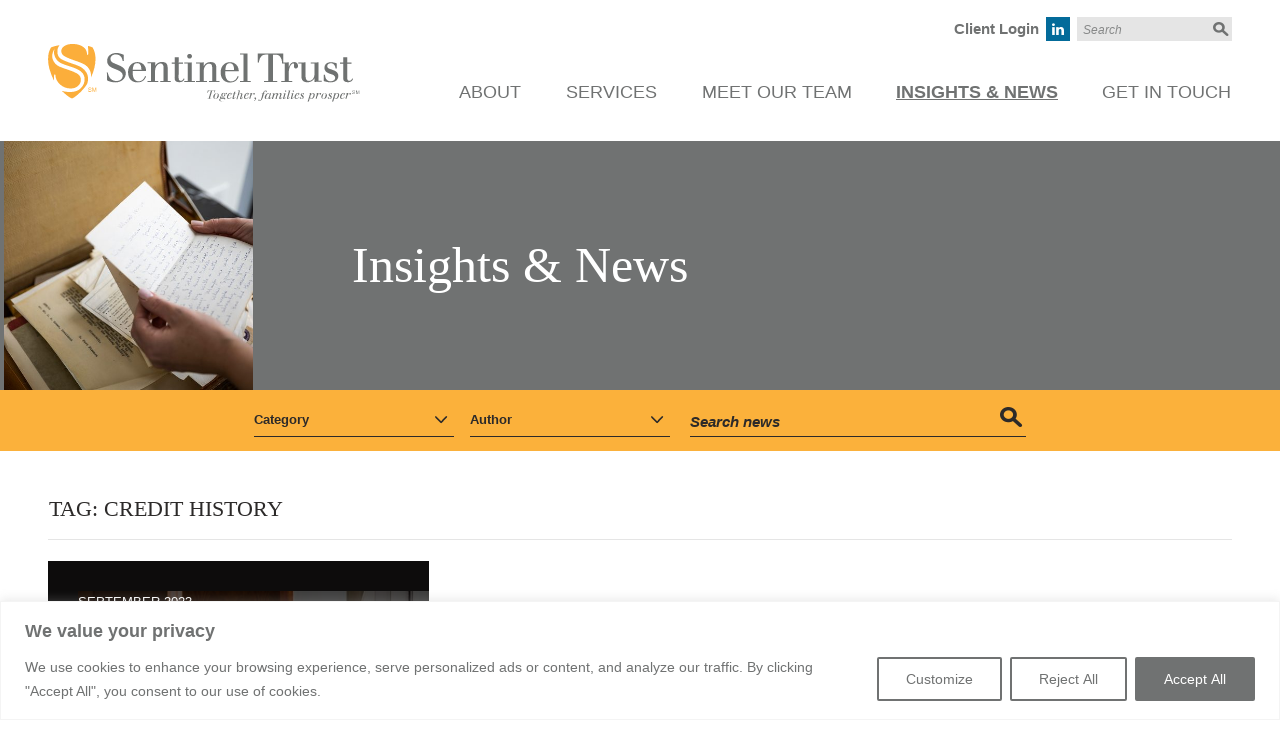

--- FILE ---
content_type: text/html; charset=UTF-8
request_url: https://www.sentineltrust.com/tag/credit-history/
body_size: 20482
content:
<!--[if IE]><![endif]-->
<!DOCTYPE html>
<!--[if IE 7]>
<html class="ie ie7" lang="en-US">
<![endif]-->
<!--[if IE 8]>
<html class="ie ie8" lang="en-US">
<![endif]-->
<!--[if !(IE 7) | !(IE 8)  ]><!-->
<html lang="en-US">
<!--<![endif]-->
<head>
	<meta http-equiv="x-ua-compatible" content="ie=edge" />
	<meta charset="UTF-8" />
    <meta name="viewport" content="width=device-width, initial-scale=1.0">
	<link rel="profile" href="http://gmpg.org/xfn/11" />	
	<link rel="pingback" href="https://www.sentineltrust.com/xmlrpc.php" />
	<link rel="shortcut icon" type="image/x-icon" href="https://www.sentineltrust.com/wp-content/themes/cdgi-hybrid-child/favicon.ico" />	
	<meta name='robots' content='index, follow, max-image-preview:large, max-snippet:-1, max-video-preview:-1' />
	<style>img:is([sizes="auto" i], [sizes^="auto," i]) { contain-intrinsic-size: 3000px 1500px }</style>
	
	<!-- This site is optimized with the Yoast SEO plugin v26.3 - https://yoast.com/wordpress/plugins/seo/ -->
	<title>Credit History Archives - Sentinel Trust</title>
	<link rel="canonical" href="https://www.sentineltrust.com/tag/credit-history/" />
	<meta property="og:locale" content="en_US" />
	<meta property="og:type" content="article" />
	<meta property="og:title" content="Credit History Archives - Sentinel Trust" />
	<meta property="og:url" content="https://www.sentineltrust.com/tag/credit-history/" />
	<meta property="og:site_name" content="Sentinel Trust" />
	<meta name="twitter:card" content="summary_large_image" />
	<script type="application/ld+json" class="yoast-schema-graph">{"@context":"https://schema.org","@graph":[{"@type":"CollectionPage","@id":"https://www.sentineltrust.com/tag/credit-history/","url":"https://www.sentineltrust.com/tag/credit-history/","name":"Credit History Archives - Sentinel Trust","isPartOf":{"@id":"http://sentineltrust.wpenginepowered.com/#website"},"primaryImageOfPage":{"@id":"https://www.sentineltrust.com/tag/credit-history/#primaryimage"},"image":{"@id":"https://www.sentineltrust.com/tag/credit-history/#primaryimage"},"thumbnailUrl":"https://www.sentineltrust.com/wp-content/uploads/2021/02/news-doorway-windows-plant.jpg","breadcrumb":{"@id":"https://www.sentineltrust.com/tag/credit-history/#breadcrumb"},"inLanguage":"en-US"},{"@type":"ImageObject","inLanguage":"en-US","@id":"https://www.sentineltrust.com/tag/credit-history/#primaryimage","url":"https://www.sentineltrust.com/wp-content/uploads/2021/02/news-doorway-windows-plant.jpg","contentUrl":"https://www.sentineltrust.com/wp-content/uploads/2021/02/news-doorway-windows-plant.jpg","width":960,"height":960,"caption":"News Doorway Windows Plant"},{"@type":"BreadcrumbList","@id":"https://www.sentineltrust.com/tag/credit-history/#breadcrumb","itemListElement":[{"@type":"ListItem","position":1,"name":"Home","item":"http://sentineltrust.wpenginepowered.com/"},{"@type":"ListItem","position":2,"name":"Credit History"}]},{"@type":"WebSite","@id":"http://sentineltrust.wpenginepowered.com/#website","url":"http://sentineltrust.wpenginepowered.com/","name":"Sentinel Trust","description":"Together, families prosper","publisher":{"@id":"http://sentineltrust.wpenginepowered.com/#organization"},"potentialAction":[{"@type":"SearchAction","target":{"@type":"EntryPoint","urlTemplate":"http://sentineltrust.wpenginepowered.com/?s={search_term_string}"},"query-input":{"@type":"PropertyValueSpecification","valueRequired":true,"valueName":"search_term_string"}}],"inLanguage":"en-US"},{"@type":"Organization","@id":"http://sentineltrust.wpenginepowered.com/#organization","name":"Sentinel Trust","url":"http://sentineltrust.wpenginepowered.com/","logo":{"@type":"ImageObject","inLanguage":"en-US","@id":"http://sentineltrust.wpenginepowered.com/#/schema/logo/image/","url":"https://www.sentineltrust.com/wp-content/uploads/2018/02/sentinel-logo-hires.png","contentUrl":"https://www.sentineltrust.com/wp-content/uploads/2018/02/sentinel-logo-hires.png","width":760,"height":148,"caption":"Sentinel Trust"},"image":{"@id":"http://sentineltrust.wpenginepowered.com/#/schema/logo/image/"},"sameAs":["https://www.linkedin.com/company/121344/"]}]}</script>
	<!-- / Yoast SEO plugin. -->


<link rel='dns-prefetch' href='//fonts.googleapis.com' />
<link rel="alternate" type="application/rss+xml" title="Sentinel Trust &raquo; Feed" href="https://www.sentineltrust.com/feed/" />
<link rel="alternate" type="application/rss+xml" title="Sentinel Trust &raquo; Credit History Tag Feed" href="https://www.sentineltrust.com/tag/credit-history/feed/" />
		<!-- This site uses the Google Analytics by MonsterInsights plugin v9.9.0 - Using Analytics tracking - https://www.monsterinsights.com/ -->
							<script src="//www.googletagmanager.com/gtag/js?id=G-7EGH72P5W9"  data-cfasync="false" data-wpfc-render="false" type="text/javascript" async></script>
			<script data-cfasync="false" data-wpfc-render="false" type="text/javascript">
				var mi_version = '9.9.0';
				var mi_track_user = true;
				var mi_no_track_reason = '';
								var MonsterInsightsDefaultLocations = {"page_location":"https:\/\/www.sentineltrust.com\/tag\/credit-history\/"};
								MonsterInsightsDefaultLocations.page_location = window.location.href;
								if ( typeof MonsterInsightsPrivacyGuardFilter === 'function' ) {
					var MonsterInsightsLocations = (typeof MonsterInsightsExcludeQuery === 'object') ? MonsterInsightsPrivacyGuardFilter( MonsterInsightsExcludeQuery ) : MonsterInsightsPrivacyGuardFilter( MonsterInsightsDefaultLocations );
				} else {
					var MonsterInsightsLocations = (typeof MonsterInsightsExcludeQuery === 'object') ? MonsterInsightsExcludeQuery : MonsterInsightsDefaultLocations;
				}

								var disableStrs = [
										'ga-disable-G-7EGH72P5W9',
									];

				/* Function to detect opted out users */
				function __gtagTrackerIsOptedOut() {
					for (var index = 0; index < disableStrs.length; index++) {
						if (document.cookie.indexOf(disableStrs[index] + '=true') > -1) {
							return true;
						}
					}

					return false;
				}

				/* Disable tracking if the opt-out cookie exists. */
				if (__gtagTrackerIsOptedOut()) {
					for (var index = 0; index < disableStrs.length; index++) {
						window[disableStrs[index]] = true;
					}
				}

				/* Opt-out function */
				function __gtagTrackerOptout() {
					for (var index = 0; index < disableStrs.length; index++) {
						document.cookie = disableStrs[index] + '=true; expires=Thu, 31 Dec 2099 23:59:59 UTC; path=/';
						window[disableStrs[index]] = true;
					}
				}

				if ('undefined' === typeof gaOptout) {
					function gaOptout() {
						__gtagTrackerOptout();
					}
				}
								window.dataLayer = window.dataLayer || [];

				window.MonsterInsightsDualTracker = {
					helpers: {},
					trackers: {},
				};
				if (mi_track_user) {
					function __gtagDataLayer() {
						dataLayer.push(arguments);
					}

					function __gtagTracker(type, name, parameters) {
						if (!parameters) {
							parameters = {};
						}

						if (parameters.send_to) {
							__gtagDataLayer.apply(null, arguments);
							return;
						}

						if (type === 'event') {
														parameters.send_to = monsterinsights_frontend.v4_id;
							var hookName = name;
							if (typeof parameters['event_category'] !== 'undefined') {
								hookName = parameters['event_category'] + ':' + name;
							}

							if (typeof MonsterInsightsDualTracker.trackers[hookName] !== 'undefined') {
								MonsterInsightsDualTracker.trackers[hookName](parameters);
							} else {
								__gtagDataLayer('event', name, parameters);
							}
							
						} else {
							__gtagDataLayer.apply(null, arguments);
						}
					}

					__gtagTracker('js', new Date());
					__gtagTracker('set', {
						'developer_id.dZGIzZG': true,
											});
					if ( MonsterInsightsLocations.page_location ) {
						__gtagTracker('set', MonsterInsightsLocations);
					}
										__gtagTracker('config', 'G-7EGH72P5W9', {"forceSSL":"true"} );
										window.gtag = __gtagTracker;										(function () {
						/* https://developers.google.com/analytics/devguides/collection/analyticsjs/ */
						/* ga and __gaTracker compatibility shim. */
						var noopfn = function () {
							return null;
						};
						var newtracker = function () {
							return new Tracker();
						};
						var Tracker = function () {
							return null;
						};
						var p = Tracker.prototype;
						p.get = noopfn;
						p.set = noopfn;
						p.send = function () {
							var args = Array.prototype.slice.call(arguments);
							args.unshift('send');
							__gaTracker.apply(null, args);
						};
						var __gaTracker = function () {
							var len = arguments.length;
							if (len === 0) {
								return;
							}
							var f = arguments[len - 1];
							if (typeof f !== 'object' || f === null || typeof f.hitCallback !== 'function') {
								if ('send' === arguments[0]) {
									var hitConverted, hitObject = false, action;
									if ('event' === arguments[1]) {
										if ('undefined' !== typeof arguments[3]) {
											hitObject = {
												'eventAction': arguments[3],
												'eventCategory': arguments[2],
												'eventLabel': arguments[4],
												'value': arguments[5] ? arguments[5] : 1,
											}
										}
									}
									if ('pageview' === arguments[1]) {
										if ('undefined' !== typeof arguments[2]) {
											hitObject = {
												'eventAction': 'page_view',
												'page_path': arguments[2],
											}
										}
									}
									if (typeof arguments[2] === 'object') {
										hitObject = arguments[2];
									}
									if (typeof arguments[5] === 'object') {
										Object.assign(hitObject, arguments[5]);
									}
									if ('undefined' !== typeof arguments[1].hitType) {
										hitObject = arguments[1];
										if ('pageview' === hitObject.hitType) {
											hitObject.eventAction = 'page_view';
										}
									}
									if (hitObject) {
										action = 'timing' === arguments[1].hitType ? 'timing_complete' : hitObject.eventAction;
										hitConverted = mapArgs(hitObject);
										__gtagTracker('event', action, hitConverted);
									}
								}
								return;
							}

							function mapArgs(args) {
								var arg, hit = {};
								var gaMap = {
									'eventCategory': 'event_category',
									'eventAction': 'event_action',
									'eventLabel': 'event_label',
									'eventValue': 'event_value',
									'nonInteraction': 'non_interaction',
									'timingCategory': 'event_category',
									'timingVar': 'name',
									'timingValue': 'value',
									'timingLabel': 'event_label',
									'page': 'page_path',
									'location': 'page_location',
									'title': 'page_title',
									'referrer' : 'page_referrer',
								};
								for (arg in args) {
																		if (!(!args.hasOwnProperty(arg) || !gaMap.hasOwnProperty(arg))) {
										hit[gaMap[arg]] = args[arg];
									} else {
										hit[arg] = args[arg];
									}
								}
								return hit;
							}

							try {
								f.hitCallback();
							} catch (ex) {
							}
						};
						__gaTracker.create = newtracker;
						__gaTracker.getByName = newtracker;
						__gaTracker.getAll = function () {
							return [];
						};
						__gaTracker.remove = noopfn;
						__gaTracker.loaded = true;
						window['__gaTracker'] = __gaTracker;
					})();
									} else {
										console.log("");
					(function () {
						function __gtagTracker() {
							return null;
						}

						window['__gtagTracker'] = __gtagTracker;
						window['gtag'] = __gtagTracker;
					})();
									}
			</script>
			
							<!-- / Google Analytics by MonsterInsights -->
		<script type="text/javascript">
/* <![CDATA[ */
window._wpemojiSettings = {"baseUrl":"https:\/\/s.w.org\/images\/core\/emoji\/16.0.1\/72x72\/","ext":".png","svgUrl":"https:\/\/s.w.org\/images\/core\/emoji\/16.0.1\/svg\/","svgExt":".svg","source":{"concatemoji":"https:\/\/www.sentineltrust.com\/wp-includes\/js\/wp-emoji-release.min.js?ver=6.8.3"}};
/*! This file is auto-generated */
!function(s,n){var o,i,e;function c(e){try{var t={supportTests:e,timestamp:(new Date).valueOf()};sessionStorage.setItem(o,JSON.stringify(t))}catch(e){}}function p(e,t,n){e.clearRect(0,0,e.canvas.width,e.canvas.height),e.fillText(t,0,0);var t=new Uint32Array(e.getImageData(0,0,e.canvas.width,e.canvas.height).data),a=(e.clearRect(0,0,e.canvas.width,e.canvas.height),e.fillText(n,0,0),new Uint32Array(e.getImageData(0,0,e.canvas.width,e.canvas.height).data));return t.every(function(e,t){return e===a[t]})}function u(e,t){e.clearRect(0,0,e.canvas.width,e.canvas.height),e.fillText(t,0,0);for(var n=e.getImageData(16,16,1,1),a=0;a<n.data.length;a++)if(0!==n.data[a])return!1;return!0}function f(e,t,n,a){switch(t){case"flag":return n(e,"\ud83c\udff3\ufe0f\u200d\u26a7\ufe0f","\ud83c\udff3\ufe0f\u200b\u26a7\ufe0f")?!1:!n(e,"\ud83c\udde8\ud83c\uddf6","\ud83c\udde8\u200b\ud83c\uddf6")&&!n(e,"\ud83c\udff4\udb40\udc67\udb40\udc62\udb40\udc65\udb40\udc6e\udb40\udc67\udb40\udc7f","\ud83c\udff4\u200b\udb40\udc67\u200b\udb40\udc62\u200b\udb40\udc65\u200b\udb40\udc6e\u200b\udb40\udc67\u200b\udb40\udc7f");case"emoji":return!a(e,"\ud83e\udedf")}return!1}function g(e,t,n,a){var r="undefined"!=typeof WorkerGlobalScope&&self instanceof WorkerGlobalScope?new OffscreenCanvas(300,150):s.createElement("canvas"),o=r.getContext("2d",{willReadFrequently:!0}),i=(o.textBaseline="top",o.font="600 32px Arial",{});return e.forEach(function(e){i[e]=t(o,e,n,a)}),i}function t(e){var t=s.createElement("script");t.src=e,t.defer=!0,s.head.appendChild(t)}"undefined"!=typeof Promise&&(o="wpEmojiSettingsSupports",i=["flag","emoji"],n.supports={everything:!0,everythingExceptFlag:!0},e=new Promise(function(e){s.addEventListener("DOMContentLoaded",e,{once:!0})}),new Promise(function(t){var n=function(){try{var e=JSON.parse(sessionStorage.getItem(o));if("object"==typeof e&&"number"==typeof e.timestamp&&(new Date).valueOf()<e.timestamp+604800&&"object"==typeof e.supportTests)return e.supportTests}catch(e){}return null}();if(!n){if("undefined"!=typeof Worker&&"undefined"!=typeof OffscreenCanvas&&"undefined"!=typeof URL&&URL.createObjectURL&&"undefined"!=typeof Blob)try{var e="postMessage("+g.toString()+"("+[JSON.stringify(i),f.toString(),p.toString(),u.toString()].join(",")+"));",a=new Blob([e],{type:"text/javascript"}),r=new Worker(URL.createObjectURL(a),{name:"wpTestEmojiSupports"});return void(r.onmessage=function(e){c(n=e.data),r.terminate(),t(n)})}catch(e){}c(n=g(i,f,p,u))}t(n)}).then(function(e){for(var t in e)n.supports[t]=e[t],n.supports.everything=n.supports.everything&&n.supports[t],"flag"!==t&&(n.supports.everythingExceptFlag=n.supports.everythingExceptFlag&&n.supports[t]);n.supports.everythingExceptFlag=n.supports.everythingExceptFlag&&!n.supports.flag,n.DOMReady=!1,n.readyCallback=function(){n.DOMReady=!0}}).then(function(){return e}).then(function(){var e;n.supports.everything||(n.readyCallback(),(e=n.source||{}).concatemoji?t(e.concatemoji):e.wpemoji&&e.twemoji&&(t(e.twemoji),t(e.wpemoji)))}))}((window,document),window._wpemojiSettings);
/* ]]> */
</script>
<style id='wp-emoji-styles-inline-css' type='text/css'>

	img.wp-smiley, img.emoji {
		display: inline !important;
		border: none !important;
		box-shadow: none !important;
		height: 1em !important;
		width: 1em !important;
		margin: 0 0.07em !important;
		vertical-align: -0.1em !important;
		background: none !important;
		padding: 0 !important;
	}
</style>
<style id='wp-block-library-inline-css' type='text/css'>
:root{--wp-admin-theme-color:#007cba;--wp-admin-theme-color--rgb:0,124,186;--wp-admin-theme-color-darker-10:#006ba1;--wp-admin-theme-color-darker-10--rgb:0,107,161;--wp-admin-theme-color-darker-20:#005a87;--wp-admin-theme-color-darker-20--rgb:0,90,135;--wp-admin-border-width-focus:2px;--wp-block-synced-color:#7a00df;--wp-block-synced-color--rgb:122,0,223;--wp-bound-block-color:var(--wp-block-synced-color)}@media (min-resolution:192dpi){:root{--wp-admin-border-width-focus:1.5px}}.wp-element-button{cursor:pointer}:root{--wp--preset--font-size--normal:16px;--wp--preset--font-size--huge:42px}:root .has-very-light-gray-background-color{background-color:#eee}:root .has-very-dark-gray-background-color{background-color:#313131}:root .has-very-light-gray-color{color:#eee}:root .has-very-dark-gray-color{color:#313131}:root .has-vivid-green-cyan-to-vivid-cyan-blue-gradient-background{background:linear-gradient(135deg,#00d084,#0693e3)}:root .has-purple-crush-gradient-background{background:linear-gradient(135deg,#34e2e4,#4721fb 50%,#ab1dfe)}:root .has-hazy-dawn-gradient-background{background:linear-gradient(135deg,#faaca8,#dad0ec)}:root .has-subdued-olive-gradient-background{background:linear-gradient(135deg,#fafae1,#67a671)}:root .has-atomic-cream-gradient-background{background:linear-gradient(135deg,#fdd79a,#004a59)}:root .has-nightshade-gradient-background{background:linear-gradient(135deg,#330968,#31cdcf)}:root .has-midnight-gradient-background{background:linear-gradient(135deg,#020381,#2874fc)}.has-regular-font-size{font-size:1em}.has-larger-font-size{font-size:2.625em}.has-normal-font-size{font-size:var(--wp--preset--font-size--normal)}.has-huge-font-size{font-size:var(--wp--preset--font-size--huge)}.has-text-align-center{text-align:center}.has-text-align-left{text-align:left}.has-text-align-right{text-align:right}#end-resizable-editor-section{display:none}.aligncenter{clear:both}.items-justified-left{justify-content:flex-start}.items-justified-center{justify-content:center}.items-justified-right{justify-content:flex-end}.items-justified-space-between{justify-content:space-between}.screen-reader-text{border:0;clip-path:inset(50%);height:1px;margin:-1px;overflow:hidden;padding:0;position:absolute;width:1px;word-wrap:normal!important}.screen-reader-text:focus{background-color:#ddd;clip-path:none;color:#444;display:block;font-size:1em;height:auto;left:5px;line-height:normal;padding:15px 23px 14px;text-decoration:none;top:5px;width:auto;z-index:100000}html :where(.has-border-color){border-style:solid}html :where([style*=border-top-color]){border-top-style:solid}html :where([style*=border-right-color]){border-right-style:solid}html :where([style*=border-bottom-color]){border-bottom-style:solid}html :where([style*=border-left-color]){border-left-style:solid}html :where([style*=border-width]){border-style:solid}html :where([style*=border-top-width]){border-top-style:solid}html :where([style*=border-right-width]){border-right-style:solid}html :where([style*=border-bottom-width]){border-bottom-style:solid}html :where([style*=border-left-width]){border-left-style:solid}html :where(img[class*=wp-image-]){height:auto;max-width:100%}:where(figure){margin:0 0 1em}html :where(.is-position-sticky){--wp-admin--admin-bar--position-offset:var(--wp-admin--admin-bar--height,0px)}@media screen and (max-width:600px){html :where(.is-position-sticky){--wp-admin--admin-bar--position-offset:0px}}
</style>
<style id='classic-theme-styles-inline-css' type='text/css'>
/*! This file is auto-generated */
.wp-block-button__link{color:#fff;background-color:#32373c;border-radius:9999px;box-shadow:none;text-decoration:none;padding:calc(.667em + 2px) calc(1.333em + 2px);font-size:1.125em}.wp-block-file__button{background:#32373c;color:#fff;text-decoration:none}
</style>
<link rel='stylesheet' id='contact-form-7-css' href='https://www.sentineltrust.com/wp-content/plugins/contact-form-7/includes/css/styles.css?ver=6.1.3' type='text/css' media='all' />
<style id='contact-form-7-inline-css' type='text/css'>
.wpcf7 .wpcf7-recaptcha iframe {margin-bottom: 0;}.wpcf7 .wpcf7-recaptcha[data-align="center"] > div {margin: 0 auto;}.wpcf7 .wpcf7-recaptcha[data-align="right"] > div {margin: 0 0 0 auto;}
</style>
<link rel='stylesheet' id='cdgi-hybrid-css' href='https://www.sentineltrust.com/wp-content/themes/cdgi-hybrid/style.css?ver=6.8.3' type='text/css' media='all' />
<link rel='stylesheet' id='owl-carousel-css-css' href='https://www.sentineltrust.com/wp-content/themes/cdgi-hybrid-child/dist/css/owl.carousel.min.css?ver=6.8.3' type='text/css' media='all' />
<link rel='stylesheet' id='cdgi-hybrid-child-css' href='https://www.sentineltrust.com/wp-content/themes/cdgi-hybrid-child/style.css?ver=1.6.0' type='text/css' media='all' />
<link rel='stylesheet' id='google_fonts-css' href='//fonts.googleapis.com/css?family=Open+Sans:300,300i,400,400i,600,600i,700,700i&#038;subset=latin,latin-ext' type='text/css' media='all' />
<script type="text/javascript" id="webtoffee-cookie-consent-js-extra">
/* <![CDATA[ */
var _wccConfig = {"_ipData":[],"_assetsURL":"https:\/\/www.sentineltrust.com\/wp-content\/plugins\/webtoffee-cookie-consent\/lite\/frontend\/images\/","_publicURL":"https:\/\/www.sentineltrust.com","_categories":[{"name":"Necessary","slug":"necessary","isNecessary":true,"ccpaDoNotSell":true,"cookies":[{"cookieID":"__cf_bm","domain":".www.sentineltrust.com","provider":"cloudflare.com"},{"cookieID":"wt_consent","domain":"www.sentineltrust.com","provider":""},{"cookieID":"cf_clearance","domain":".sentineltrust.com","provider":""},{"cookieID":"wpEmojiSettingsSupports","domain":"sentineltrust.com","provider":""},{"cookieID":"rc::a","domain":"google.com","provider":"google.com"},{"cookieID":"rc::c","domain":"google.com","provider":"google.com"}],"active":true,"defaultConsent":{"gdpr":true,"ccpa":true},"foundNoCookieScript":false},{"name":"Functional","slug":"functional","isNecessary":false,"ccpaDoNotSell":true,"cookies":[],"active":true,"defaultConsent":{"gdpr":false,"ccpa":false},"foundNoCookieScript":false},{"name":"Analytics","slug":"analytics","isNecessary":false,"ccpaDoNotSell":true,"cookies":[{"cookieID":"_ga_*","domain":".sentineltrust.com","provider":"google-analytics.com|googletagmanager.com\/gtag\/js"},{"cookieID":"_ga","domain":".sentineltrust.com","provider":"google-analytics.com|googletagmanager.com\/gtag\/js"}],"active":true,"defaultConsent":{"gdpr":false,"ccpa":false},"foundNoCookieScript":false},{"name":"Performance","slug":"performance","isNecessary":false,"ccpaDoNotSell":true,"cookies":[],"active":true,"defaultConsent":{"gdpr":false,"ccpa":false},"foundNoCookieScript":false},{"name":"Advertisement","slug":"advertisement","isNecessary":false,"ccpaDoNotSell":true,"cookies":[],"active":true,"defaultConsent":{"gdpr":false,"ccpa":false},"foundNoCookieScript":false},{"name":"Others","slug":"others","isNecessary":false,"ccpaDoNotSell":true,"cookies":[],"active":true,"defaultConsent":{"gdpr":false,"ccpa":false},"foundNoCookieScript":false}],"_activeLaw":"gdpr","_rootDomain":"","_block":"1","_showBanner":"1","_bannerConfig":{"GDPR":{"settings":{"type":"banner","position":"bottom","applicableLaw":"gdpr","preferenceCenter":"center","selectedRegion":"ALL","consentExpiry":365,"shortcodes":[{"key":"wcc_readmore","content":"<a href=\"#\" class=\"wcc-policy\" aria-label=\"Cookie Policy\" target=\"_blank\" rel=\"noopener\" data-tag=\"readmore-button\">Cookie Policy<\/a>","tag":"readmore-button","status":false,"attributes":{"rel":"nofollow","target":"_blank"}},{"key":"wcc_show_desc","content":"<button class=\"wcc-show-desc-btn\" data-tag=\"show-desc-button\" aria-label=\"Show more\">Show more<\/button>","tag":"show-desc-button","status":true,"attributes":[]},{"key":"wcc_hide_desc","content":"<button class=\"wcc-show-desc-btn\" data-tag=\"hide-desc-button\" aria-label=\"Show less\">Show less<\/button>","tag":"hide-desc-button","status":true,"attributes":[]},{"key":"wcc_category_toggle_label","content":"[wcc_{{status}}_category_label] [wcc_preference_{{category_slug}}_title]","tag":"","status":true,"attributes":[]},{"key":"wcc_enable_category_label","content":"Enable","tag":"","status":true,"attributes":[]},{"key":"wcc_disable_category_label","content":"Disable","tag":"","status":true,"attributes":[]},{"key":"wcc_video_placeholder","content":"<div class=\"video-placeholder-normal\" data-tag=\"video-placeholder\" id=\"[UNIQUEID]\"><p class=\"video-placeholder-text-normal\" data-tag=\"placeholder-title\">Please accept {category} cookies to access this content<\/p><\/div>","tag":"","status":true,"attributes":[]},{"key":"wcc_enable_optout_label","content":"Enable","tag":"","status":true,"attributes":[]},{"key":"wcc_disable_optout_label","content":"Disable","tag":"","status":true,"attributes":[]},{"key":"wcc_optout_toggle_label","content":"[wcc_{{status}}_optout_label] [wcc_optout_option_title]","tag":"","status":true,"attributes":[]},{"key":"wcc_optout_option_title","content":"Do Not Sell or Share My Personal Information","tag":"","status":true,"attributes":[]},{"key":"wcc_optout_close_label","content":"Close","tag":"","status":true,"attributes":[]}],"bannerEnabled":true},"behaviours":{"reloadBannerOnAccept":false,"loadAnalyticsByDefault":false,"animations":{"onLoad":"animate","onHide":"sticky"}},"config":{"revisitConsent":{"status":false,"tag":"revisit-consent","position":"bottom-left","meta":{"url":"#"},"styles":[],"elements":{"title":{"type":"text","tag":"revisit-consent-title","status":true,"styles":{"color":"#0056a7"}}}},"preferenceCenter":{"toggle":{"status":true,"tag":"detail-category-toggle","type":"toggle","states":{"active":{"styles":{"background-color":"#000000"}},"inactive":{"styles":{"background-color":"#D0D5D2"}}}},"poweredBy":{"status":false,"tag":"detail-powered-by","styles":{"background-color":"#EDEDED","color":"#293C5B"}}},"categoryPreview":{"status":false,"toggle":{"status":true,"tag":"detail-category-preview-toggle","type":"toggle","states":{"active":{"styles":{"background-color":"#000000"}},"inactive":{"styles":{"background-color":"#D0D5D2"}}}}},"videoPlaceholder":{"status":true,"styles":{"background-color":"#000000","border-color":"#000000","color":"#ffffff"}},"readMore":{"status":false,"tag":"readmore-button","type":"link","meta":{"noFollow":true,"newTab":true},"styles":{"color":"#000000","background-color":"transparent","border-color":"transparent"}},"auditTable":{"status":true},"optOption":{"status":true,"toggle":{"status":true,"tag":"optout-option-toggle","type":"toggle","states":{"active":{"styles":{"background-color":"#000000"}},"inactive":{"styles":{"background-color":"#FFFFFF"}}}},"gpcOption":false}}}},"_version":"3.4.4","_logConsent":"1","_tags":[{"tag":"accept-button","styles":{"color":"#FFFFFF","background-color":"#707272","border-color":"#707272"}},{"tag":"reject-button","styles":{"color":"#707272","background-color":"transparent","border-color":"#707272"}},{"tag":"settings-button","styles":{"color":"#707272","background-color":"transparent","border-color":"#707272"}},{"tag":"readmore-button","styles":{"color":"#000000","background-color":"transparent","border-color":"transparent"}},{"tag":"donotsell-button","styles":{"color":"#1863dc","background-color":"transparent","border-color":"transparent"}},{"tag":"accept-button","styles":{"color":"#FFFFFF","background-color":"#707272","border-color":"#707272"}},{"tag":"revisit-consent","styles":[]}],"_rtl":"","_lawSelected":["GDPR"],"_restApiUrl":"https:\/\/directory.cookieyes.com\/api\/v1\/ip","_renewConsent":"1754687518137","_restrictToCA":"","_customEvents":"","_ccpaAllowedRegions":[],"_gdprAllowedRegions":[],"_closeButtonAction":"reject","_ssl":"1","_providersToBlock":[]};
var _wccStyles = {"css":{"GDPR":".wcc-overlay{background: #000000; opacity: 0.4; position: fixed; top: 0; left: 0; width: 100%; height: 100%; z-index: 99999999;}.wcc-hide{display: none;}.wcc-btn-revisit-wrapper{display: flex; padding: 6px; border-radius: 8px; opacity: 0px; background-color:#ffffff; box-shadow: 0px 3px 10px 0px #798da04d;  align-items: center; justify-content: center; position: fixed; z-index: 999999; cursor: pointer;}.wcc-revisit-bottom-left{bottom: 15px; left: 15px;}.wcc-revisit-bottom-right{bottom: 15px; right: 15px;}.wcc-btn-revisit-wrapper .wcc-btn-revisit{display: flex; align-items: center; justify-content: center; background: none; border: none; cursor: pointer; position: relative; margin: 0; padding: 0;}.wcc-btn-revisit-wrapper .wcc-btn-revisit img{max-width: fit-content; margin: 0; } .wcc-btn-revisit-wrapper .wcc-revisit-help-text{font-size:14px; margin-left:4px; display:none;}.wcc-btn-revisit-wrapper:hover .wcc-revisit-help-text, .wcc-btn-revisit-wrapper:focus-within .wcc-revisit-help-text { display: block;}.wcc-revisit-hide{display: none;}.wcc-preference-btn:hover{cursor:pointer; text-decoration:underline;}.wcc-cookie-audit-table { font-family: inherit; border-collapse: collapse; width: 100%;} .wcc-cookie-audit-table th, .wcc-cookie-audit-table td {text-align: left; padding: 10px; font-size: 12px; color: #000000; word-break: normal; background-color: #d9dfe7; border: 1px solid #cbced6;} .wcc-cookie-audit-table tr:nth-child(2n + 1) td { background: #f1f5fa; }.wcc-consent-container{position: fixed; width: 100%; box-sizing: border-box; z-index: 9999999;}.wcc-consent-container .wcc-consent-bar{background: #ffffff; border: 1px solid; padding: 16.5px 24px; box-shadow: 0 -1px 10px 0 #acabab4d;}.wcc-banner-bottom{bottom: 0; left: 0;}.wcc-banner-top{top: 0; left: 0;}.wcc-custom-brand-logo-wrapper .wcc-custom-brand-logo{width: 100px; height: auto; margin: 0 0 12px 0;}.wcc-notice .wcc-title{color: #212121; font-weight: 700; font-size: 18px; line-height: 24px; margin: 0 0 12px 0;}.wcc-notice-group{display: flex; justify-content: space-between; align-items: center; font-size: 14px; line-height: 24px; font-weight: 400;}.wcc-notice-des *,.wcc-preference-content-wrapper *,.wcc-accordion-header-des *,.wcc-gpc-wrapper .wcc-gpc-desc *{font-size: 14px;}.wcc-notice-des{color: #212121; font-size: 14px; line-height: 24px; font-weight: 400;}.wcc-notice-des img{height: 25px; width: 25px;}.wcc-consent-bar .wcc-notice-des p,.wcc-gpc-wrapper .wcc-gpc-desc p,.wcc-preference-body-wrapper .wcc-preference-content-wrapper p,.wcc-accordion-header-wrapper .wcc-accordion-header-des p,.wcc-cookie-des-table li div:last-child p{color: inherit; margin-top: 0;}.wcc-notice-des P:last-child,.wcc-preference-content-wrapper p:last-child,.wcc-cookie-des-table li div:last-child p:last-child,.wcc-gpc-wrapper .wcc-gpc-desc p:last-child{margin-bottom: 0;}.wcc-notice-des a.wcc-policy,.wcc-notice-des button.wcc-policy{font-size: 14px; color: #1863dc; white-space: nowrap; cursor: pointer; background: transparent; border: 1px solid; text-decoration: underline;}.wcc-notice-des button.wcc-policy{padding: 0;}.wcc-notice-des a.wcc-policy:focus-visible,.wcc-notice-des button.wcc-policy:focus-visible,.wcc-preference-content-wrapper .wcc-show-desc-btn:focus-visible,.wcc-accordion-header .wcc-accordion-btn:focus-visible,.wcc-preference-header .wcc-btn-close:focus-visible,.wcc-switch input[type=\"checkbox\"]:focus-visible,.wcc-footer-wrapper a:focus-visible,.wcc-btn:focus-visible{outline: 2px solid #1863dc; outline-offset: 2px;}.wcc-btn:focus:not(:focus-visible),.wcc-accordion-header .wcc-accordion-btn:focus:not(:focus-visible),.wcc-preference-content-wrapper .wcc-show-desc-btn:focus:not(:focus-visible),.wcc-btn-revisit-wrapper .wcc-btn-revisit:focus:not(:focus-visible),.wcc-preference-header .wcc-btn-close:focus:not(:focus-visible),.wcc-consent-bar .wcc-banner-btn-close:focus:not(:focus-visible){outline: 0;}button.wcc-show-desc-btn:not(:hover):not(:active){color: #1863dc; background: transparent;}button.wcc-accordion-btn:not(:hover):not(:active),button.wcc-banner-btn-close:not(:hover):not(:active),button.wcc-btn-close:not(:hover):not(:active),button.wcc-btn-revisit:not(:hover):not(:active){background: transparent;}.wcc-consent-bar button:hover,.wcc-modal.wcc-modal-open button:hover,.wcc-consent-bar button:focus,.wcc-modal.wcc-modal-open button:focus{text-decoration: none;}.wcc-notice-btn-wrapper{display: flex; justify-content: center; align-items: center; margin-left: 15px;}.wcc-notice-btn-wrapper .wcc-btn{text-shadow: none; box-shadow: none;}.wcc-btn{font-size: 14px; font-family: inherit; line-height: 24px; padding: 8px 27px; font-weight: 500; margin: 0 8px 0 0; border-radius: 2px; white-space: nowrap; cursor: pointer; text-align: center; text-transform: none; min-height: 0;}.wcc-btn:hover{opacity: 0.8;}.wcc-btn-customize{color: #1863dc; background: transparent; border: 2px solid #1863dc;}.wcc-btn-reject{color: #1863dc; background: transparent; border: 2px solid #1863dc;}.wcc-btn-accept{background: #1863dc; color: #ffffff; border: 2px solid #1863dc;}.wcc-btn:last-child{margin-right: 0;}@media (max-width: 768px){.wcc-notice-group{display: block;}.wcc-notice-btn-wrapper{margin-left: 0;}.wcc-notice-btn-wrapper .wcc-btn{flex: auto; max-width: 100%; margin-top: 10px; white-space: unset;}}@media (max-width: 576px){.wcc-notice-btn-wrapper{flex-direction: column;}.wcc-custom-brand-logo-wrapper, .wcc-notice .wcc-title, .wcc-notice-des, .wcc-notice-btn-wrapper{padding: 0 28px;}.wcc-consent-container .wcc-consent-bar{padding: 16.5px 0;}.wcc-notice-des{max-height: 40vh; overflow-y: scroll;}.wcc-notice-btn-wrapper .wcc-btn{width: 100%; padding: 8px; margin-right: 0;}.wcc-notice-btn-wrapper .wcc-btn-accept{order: 1;}.wcc-notice-btn-wrapper .wcc-btn-reject{order: 3;}.wcc-notice-btn-wrapper .wcc-btn-customize{order: 2;}}@media (max-width: 425px){.wcc-custom-brand-logo-wrapper, .wcc-notice .wcc-title, .wcc-notice-des, .wcc-notice-btn-wrapper{padding: 0 24px;}.wcc-notice-btn-wrapper{flex-direction: column;}.wcc-btn{width: 100%; margin: 10px 0 0 0;}.wcc-notice-btn-wrapper .wcc-btn-customize{order: 2;}.wcc-notice-btn-wrapper .wcc-btn-reject{order: 3;}.wcc-notice-btn-wrapper .wcc-btn-accept{order: 1; margin-top: 16px;}}@media (max-width: 352px){.wcc-notice .wcc-title{font-size: 16px;}.wcc-notice-des *{font-size: 12px;}.wcc-notice-des, .wcc-btn{font-size: 12px;}}.wcc-modal.wcc-modal-open{display: flex; visibility: visible; -webkit-transform: translate(-50%, -50%); -moz-transform: translate(-50%, -50%); -ms-transform: translate(-50%, -50%); -o-transform: translate(-50%, -50%); transform: translate(-50%, -50%); top: 50%; left: 50%; transition: all 1s ease;}.wcc-modal{box-shadow: 0 32px 68px rgba(0, 0, 0, 0.3); margin: 0 auto; position: fixed; max-width: 100%; background: #ffffff; top: 50%; box-sizing: border-box; border-radius: 6px; z-index: 999999999; color: #212121; -webkit-transform: translate(-50%, 100%); -moz-transform: translate(-50%, 100%); -ms-transform: translate(-50%, 100%); -o-transform: translate(-50%, 100%); transform: translate(-50%, 100%); visibility: hidden; transition: all 0s ease;}.wcc-preference-center{max-height: 79vh; overflow: hidden; width: 845px; overflow: hidden; flex: 1 1 0; display: flex; flex-direction: column; border-radius: 6px;}.wcc-preference-header{display: flex; align-items: center; justify-content: space-between; padding: 22px 24px; border-bottom: 1px solid;}.wcc-preference-header .wcc-preference-title{font-size: 18px; font-weight: 700; line-height: 24px;}.wcc-google-privacy-url a {text-decoration:none;color: #1863dc;cursor:pointer;} .wcc-preference-header .wcc-btn-close{margin: 0; cursor: pointer; vertical-align: middle; padding: 0; background: none; border: none; width: auto; height: auto; min-height: 0; line-height: 0; text-shadow: none; box-shadow: none;}.wcc-preference-header .wcc-btn-close img{margin: 0; height: 10px; width: 10px;}.wcc-preference-body-wrapper{padding: 0 24px; flex: 1; overflow: auto; box-sizing: border-box;}.wcc-preference-content-wrapper,.wcc-gpc-wrapper .wcc-gpc-desc,.wcc-google-privacy-policy{font-size: 14px; line-height: 24px; font-weight: 400; padding: 12px 0;}.wcc-preference-content-wrapper{border-bottom: 1px solid;}.wcc-preference-content-wrapper img{height: 25px; width: 25px;}.wcc-preference-content-wrapper .wcc-show-desc-btn{font-size: 14px; font-family: inherit; color: #1863dc; text-decoration: none; line-height: 24px; padding: 0; margin: 0; white-space: nowrap; cursor: pointer; background: transparent; border-color: transparent; text-transform: none; min-height: 0; text-shadow: none; box-shadow: none;}.wcc-accordion-wrapper{margin-bottom: 10px;}.wcc-accordion{border-bottom: 1px solid;}.wcc-accordion:last-child{border-bottom: none;}.wcc-accordion .wcc-accordion-item{display: flex; margin-top: 10px;}.wcc-accordion .wcc-accordion-body{display: none;}.wcc-accordion.wcc-accordion-active .wcc-accordion-body{display: block; padding: 0 22px; margin-bottom: 16px;}.wcc-accordion-header-wrapper{cursor: pointer; width: 100%;}.wcc-accordion-item .wcc-accordion-header{display: flex; justify-content: space-between; align-items: center;}.wcc-accordion-header .wcc-accordion-btn{font-size: 16px; font-family: inherit; color: #212121; line-height: 24px; background: none; border: none; font-weight: 700; padding: 0; margin: 0; cursor: pointer; text-transform: none; min-height: 0; text-shadow: none; box-shadow: none;}.wcc-accordion-header .wcc-always-active{color: #008000; font-weight: 600; line-height: 24px; font-size: 14px;}.wcc-accordion-header-des{font-size: 14px; line-height: 24px; margin: 10px 0 16px 0;}.wcc-accordion-chevron{margin-right: 22px; position: relative; cursor: pointer;}.wcc-accordion-chevron-hide{display: none;}.wcc-accordion .wcc-accordion-chevron i::before{content: \"\"; position: absolute; border-right: 1.4px solid; border-bottom: 1.4px solid; border-color: inherit; height: 6px; width: 6px; -webkit-transform: rotate(-45deg); -moz-transform: rotate(-45deg); -ms-transform: rotate(-45deg); -o-transform: rotate(-45deg); transform: rotate(-45deg); transition: all 0.2s ease-in-out; top: 8px;}.wcc-accordion.wcc-accordion-active .wcc-accordion-chevron i::before{-webkit-transform: rotate(45deg); -moz-transform: rotate(45deg); -ms-transform: rotate(45deg); -o-transform: rotate(45deg); transform: rotate(45deg);}.wcc-audit-table{background: #f4f4f4; border-radius: 6px;}.wcc-audit-table .wcc-empty-cookies-text{color: inherit; font-size: 12px; line-height: 24px; margin: 0; padding: 10px;}.wcc-audit-table .wcc-cookie-des-table{font-size: 12px; line-height: 24px; font-weight: normal; padding: 15px 10px; border-bottom: 1px solid; border-bottom-color: inherit; margin: 0;}.wcc-audit-table .wcc-cookie-des-table:last-child{border-bottom: none;}.wcc-audit-table .wcc-cookie-des-table li{list-style-type: none; display: flex; padding: 3px 0;}.wcc-audit-table .wcc-cookie-des-table li:first-child{padding-top: 0;}.wcc-cookie-des-table li div:first-child{width: 100px; font-weight: 600; word-break: break-word; word-wrap: break-word;}.wcc-cookie-des-table li div:last-child{flex: 1; word-break: break-word; word-wrap: break-word; margin-left: 8px;}.wcc-footer-shadow{display: block; width: 100%; height: 40px; background: linear-gradient(180deg, rgba(255, 255, 255, 0) 0%, #ffffff 100%); position: absolute; bottom: calc(100% - 1px);}.wcc-footer-wrapper{position: relative;}.wcc-prefrence-btn-wrapper{display: flex; flex-wrap: wrap; align-items: center; justify-content: center; padding: 22px 24px; border-top: 1px solid;}.wcc-prefrence-btn-wrapper .wcc-btn{flex: auto; max-width: 100%; text-shadow: none; box-shadow: none;}.wcc-btn-preferences{color: #1863dc; background: transparent; border: 2px solid #1863dc;}.wcc-preference-header,.wcc-preference-body-wrapper,.wcc-preference-content-wrapper,.wcc-accordion-wrapper,.wcc-accordion,.wcc-accordion-wrapper,.wcc-footer-wrapper,.wcc-prefrence-btn-wrapper{border-color: inherit;}@media (max-width: 845px){.wcc-modal{max-width: calc(100% - 16px);}}@media (max-width: 576px){.wcc-modal{max-width: 100%;}.wcc-preference-center{max-height: 100vh;}.wcc-prefrence-btn-wrapper{flex-direction: column;}.wcc-accordion.wcc-accordion-active .wcc-accordion-body{padding-right: 0;}.wcc-prefrence-btn-wrapper .wcc-btn{width: 100%; margin: 10px 0 0 0;}.wcc-prefrence-btn-wrapper .wcc-btn-reject{order: 3;}.wcc-prefrence-btn-wrapper .wcc-btn-accept{order: 1; margin-top: 0;}.wcc-prefrence-btn-wrapper .wcc-btn-preferences{order: 2;}}@media (max-width: 425px){.wcc-accordion-chevron{margin-right: 15px;}.wcc-notice-btn-wrapper{margin-top: 0;}.wcc-accordion.wcc-accordion-active .wcc-accordion-body{padding: 0 15px;}}@media (max-width: 352px){.wcc-preference-header .wcc-preference-title{font-size: 16px;}.wcc-preference-header{padding: 16px 24px;}.wcc-preference-content-wrapper *, .wcc-accordion-header-des *{font-size: 12px;}.wcc-preference-content-wrapper, .wcc-preference-content-wrapper .wcc-show-more, .wcc-accordion-header .wcc-always-active, .wcc-accordion-header-des, .wcc-preference-content-wrapper .wcc-show-desc-btn, .wcc-notice-des a.wcc-policy{font-size: 12px;}.wcc-accordion-header .wcc-accordion-btn{font-size: 14px;}}.wcc-switch{display: flex;}.wcc-switch input[type=\"checkbox\"]{position: relative; width: 44px; height: 24px; margin: 0; background: #d0d5d2; -webkit-appearance: none; border-radius: 50px; cursor: pointer; outline: 0; border: none; top: 0;}.wcc-switch input[type=\"checkbox\"]:checked{background: #1863dc;}.wcc-switch input[type=\"checkbox\"]:before{position: absolute; content: \"\"; height: 20px; width: 20px; left: 2px; bottom: 2px; border-radius: 50%; background-color: white; -webkit-transition: 0.4s; transition: 0.4s; margin: 0;}.wcc-switch input[type=\"checkbox\"]:after{display: none;}.wcc-switch input[type=\"checkbox\"]:checked:before{-webkit-transform: translateX(20px); -ms-transform: translateX(20px); transform: translateX(20px);}@media (max-width: 425px){.wcc-switch input[type=\"checkbox\"]{width: 38px; height: 21px;}.wcc-switch input[type=\"checkbox\"]:before{height: 17px; width: 17px;}.wcc-switch input[type=\"checkbox\"]:checked:before{-webkit-transform: translateX(17px); -ms-transform: translateX(17px); transform: translateX(17px);}}.wcc-consent-bar .wcc-banner-btn-close{position: absolute; right: 14px; top: 14px; background: none; border: none; cursor: pointer; padding: 0; margin: 0; min-height: 0; line-height: 0; height: auto; width: auto; text-shadow: none; box-shadow: none;}.wcc-consent-bar .wcc-banner-btn-close img{height: 10px; width: 10px; margin: 0;}.wcc-notice-btn-wrapper .wcc-btn-do-not-sell{font-size: 14px; line-height: 24px; padding: 6px 0; margin: 0; font-weight: 500; background: none; border-radius: 2px; border: none; white-space: nowrap; cursor: pointer; text-align: left; color: #1863dc; background: transparent; border-color: transparent; box-shadow: none; text-shadow: none;}.wcc-consent-bar .wcc-banner-btn-close:focus-visible,.wcc-notice-btn-wrapper .wcc-btn-do-not-sell:focus-visible,.wcc-opt-out-btn-wrapper .wcc-btn:focus-visible,.wcc-opt-out-checkbox-wrapper input[type=\"checkbox\"].wcc-opt-out-checkbox:focus-visible{outline: 2px solid #1863dc; outline-offset: 2px;}@media (max-width: 768px){.wcc-notice-btn-wrapper{margin-left: 0; margin-top: 10px; justify-content: left;}.wcc-notice-btn-wrapper .wcc-btn-do-not-sell{padding: 0;}}@media (max-width: 352px){.wcc-notice-btn-wrapper .wcc-btn-do-not-sell, .wcc-notice-des a.wcc-policy{font-size: 12px;}}.wcc-opt-out-wrapper{padding: 12px 0;}.wcc-opt-out-wrapper .wcc-opt-out-checkbox-wrapper{display: flex; align-items: center;}.wcc-opt-out-checkbox-wrapper .wcc-opt-out-checkbox-label{font-size: 16px; font-weight: 700; line-height: 24px; margin: 0 0 0 12px; cursor: pointer;}.wcc-opt-out-checkbox-wrapper input[type=\"checkbox\"].wcc-opt-out-checkbox{background-color: #ffffff; border: 1px solid black; width: 20px; height: 18.5px; margin: 0; -webkit-appearance: none; position: relative; display: flex; align-items: center; justify-content: center; border-radius: 2px; cursor: pointer;}.wcc-opt-out-checkbox-wrapper input[type=\"checkbox\"].wcc-opt-out-checkbox:checked{background-color: #1863dc; border: none;}.wcc-opt-out-checkbox-wrapper input[type=\"checkbox\"].wcc-opt-out-checkbox:checked::after{left: 6px; bottom: 4px; width: 7px; height: 13px; border: solid #ffffff; border-width: 0 3px 3px 0; border-radius: 2px; -webkit-transform: rotate(45deg); -ms-transform: rotate(45deg); transform: rotate(45deg); content: \"\"; position: absolute; box-sizing: border-box;}.wcc-opt-out-checkbox-wrapper.wcc-disabled .wcc-opt-out-checkbox-label,.wcc-opt-out-checkbox-wrapper.wcc-disabled input[type=\"checkbox\"].wcc-opt-out-checkbox{cursor: no-drop;}.wcc-gpc-wrapper{margin: 0 0 0 32px;}.wcc-footer-wrapper .wcc-opt-out-btn-wrapper{display: flex; flex-wrap: wrap; align-items: center; justify-content: center; padding: 22px 24px;}.wcc-opt-out-btn-wrapper .wcc-btn{flex: auto; max-width: 100%; text-shadow: none; box-shadow: none;}.wcc-opt-out-btn-wrapper .wcc-btn-cancel{border: 1px solid #dedfe0; background: transparent; color: #858585;}.wcc-opt-out-btn-wrapper .wcc-btn-confirm{background: #1863dc; color: #ffffff; border: 1px solid #1863dc;}@media (max-width: 352px){.wcc-opt-out-checkbox-wrapper .wcc-opt-out-checkbox-label{font-size: 14px;}.wcc-gpc-wrapper .wcc-gpc-desc, .wcc-gpc-wrapper .wcc-gpc-desc *{font-size: 12px;}.wcc-opt-out-checkbox-wrapper input[type=\"checkbox\"].wcc-opt-out-checkbox{width: 16px; height: 16px;}.wcc-opt-out-checkbox-wrapper input[type=\"checkbox\"].wcc-opt-out-checkbox:checked::after{left: 5px; bottom: 4px; width: 3px; height: 9px;}.wcc-gpc-wrapper{margin: 0 0 0 28px;}}.video-placeholder-youtube{background-size: 100% 100%; background-position: center; background-repeat: no-repeat; background-color: #b2b0b059; position: relative; display: flex; align-items: center; justify-content: center; max-width: 100%;}.video-placeholder-text-youtube{text-align: center; align-items: center; padding: 10px 16px; background-color: #000000cc; color: #ffffff; border: 1px solid; border-radius: 2px; cursor: pointer;}.video-placeholder-text-youtube:hover{text-decoration:underline;}.video-placeholder-normal{background-image: url(\"\/wp-content\/plugins\/webtoffee-cookie-consent\/lite\/frontend\/images\/placeholder.svg\"); background-size: 80px; background-position: center; background-repeat: no-repeat; background-color: #b2b0b059; position: relative; display: flex; align-items: flex-end; justify-content: center; max-width: 100%;}.video-placeholder-text-normal{align-items: center; padding: 10px 16px; text-align: center; border: 1px solid; border-radius: 2px; cursor: pointer;}.wcc-rtl{direction: rtl; text-align: right;}.wcc-rtl .wcc-banner-btn-close{left: 9px; right: auto;}.wcc-rtl .wcc-notice-btn-wrapper .wcc-btn:last-child{margin-right: 8px;}.wcc-rtl .wcc-notice-btn-wrapper .wcc-btn:first-child{margin-right: 0;}.wcc-rtl .wcc-notice-btn-wrapper{margin-left: 0; margin-right: 15px;}.wcc-rtl .wcc-prefrence-btn-wrapper .wcc-btn{margin-right: 8px;}.wcc-rtl .wcc-prefrence-btn-wrapper .wcc-btn:first-child{margin-right: 0;}.wcc-rtl .wcc-accordion .wcc-accordion-chevron i::before{border: none; border-left: 1.4px solid; border-top: 1.4px solid; left: 12px;}.wcc-rtl .wcc-accordion.wcc-accordion-active .wcc-accordion-chevron i::before{-webkit-transform: rotate(-135deg); -moz-transform: rotate(-135deg); -ms-transform: rotate(-135deg); -o-transform: rotate(-135deg); transform: rotate(-135deg);}@media (max-width: 768px){.wcc-rtl .wcc-notice-btn-wrapper{margin-right: 0;}}@media (max-width: 576px){.wcc-rtl .wcc-notice-btn-wrapper .wcc-btn:last-child{margin-right: 0;}.wcc-rtl .wcc-prefrence-btn-wrapper .wcc-btn{margin-right: 0;}.wcc-rtl .wcc-accordion.wcc-accordion-active .wcc-accordion-body{padding: 0 22px 0 0;}}@media (max-width: 425px){.wcc-rtl .wcc-accordion.wcc-accordion-active .wcc-accordion-body{padding: 0 15px 0 0;}}@media (max-width: 440px){.wcc-consent-bar .wcc-banner-btn-close,.wcc-preference-header .wcc-btn-close{padding: 17px;}.wcc-consent-bar .wcc-banner-btn-close {right: 2px; top: 6px; } .wcc-preference-header{padding: 12px 0 12px 24px;}} @media (min-width: 768px) and (max-width: 1024px) {.wcc-consent-bar .wcc-banner-btn-close,.wcc-preference-header .wcc-btn-close{padding: 17px;}.wcc-consent-bar .wcc-banner-btn-close {right: 2px; top: 6px; } .wcc-preference-header{padding: 12px 0 12px 24px;}}.wcc-rtl .wcc-opt-out-btn-wrapper .wcc-btn{margin-right: 12px;}.wcc-rtl .wcc-opt-out-btn-wrapper .wcc-btn:first-child{margin-right: 0;}.wcc-rtl .wcc-opt-out-checkbox-wrapper .wcc-opt-out-checkbox-label{margin: 0 12px 0 0;}@media (max-height: 480px) {.wcc-consent-container {max-height: 100vh; overflow-y: scroll;} .wcc-notice-des { max-height: unset; overflow-y: unset; } .wcc-preference-center { height: 100vh; overflow: auto; } .wcc-preference-center .wcc-preference-body-wrapper { overflow: unset; } }"}};
var _wccApi = {"base":"https:\/\/www.sentineltrust.com\/wp-json\/wcc\/v1\/","nonce":"7af88cdc10"};
var _wccGCMConfig = {"_mode":"advanced","_urlPassthrough":"","_debugMode":"","_redactData":"","_regions":[],"_wccBypass":"","wait_for_update":"500","_isGTMTemplate":""};
/* ]]> */
</script>
<script type="text/javascript" src="https://www.sentineltrust.com/wp-content/plugins/webtoffee-cookie-consent/lite/frontend/js/script.min.js?ver=3.4.4" id="webtoffee-cookie-consent-js"></script>
<script type="text/javascript" src="https://www.sentineltrust.com/wp-content/plugins/webtoffee-cookie-consent/lite/frontend/js/gcm.min.js?ver=3.4.4" id="webtoffee-cookie-consent-gcm-js"></script>
<script type="text/javascript" src="https://www.sentineltrust.com/wp-content/plugins/google-analytics-for-wordpress/assets/js/frontend-gtag.min.js?ver=9.9.0" id="monsterinsights-frontend-script-js" async="async" data-wp-strategy="async"></script>
<script data-cfasync="false" data-wpfc-render="false" type="text/javascript" id='monsterinsights-frontend-script-js-extra'>/* <![CDATA[ */
var monsterinsights_frontend = {"js_events_tracking":"true","download_extensions":"doc,pdf,ppt,zip,xls,docx,pptx,xlsx","inbound_paths":"[]","home_url":"https:\/\/www.sentineltrust.com","hash_tracking":"false","v4_id":"G-7EGH72P5W9"};/* ]]> */
</script>
<script type="text/javascript" src="https://www.sentineltrust.com/wp-includes/js/jquery/jquery.min.js?ver=3.7.1" id="jquery-core-js"></script>
<script type="text/javascript" src="https://www.sentineltrust.com/wp-includes/js/jquery/jquery-migrate.min.js?ver=3.4.1" id="jquery-migrate-js"></script>
<script type="text/javascript" src="https://www.sentineltrust.com/wp-content/themes/cdgi-hybrid-child/dist/js/owl.carousel.min.js?ver=6.8.3" id="owlcarousel-js-js"></script>
<script type="text/javascript" src="https://www.sentineltrust.com/wp-content/themes/cdgi-hybrid-child/dist/js/jquery.matchHeight-min.js?ver=6.8.3" id="jquery-matchheight-js"></script>
<script type="text/javascript" src="https://www.sentineltrust.com/wp-content/themes/cdgi-hybrid-child/dist/js/scripts.js?ver=6.8.3" id="scripts-js-js"></script>
<script type="text/javascript" src="https://www.sentineltrust.com/wp-content/themes/cdgi-hybrid/js/picturefill.js?ver=6.8.3" id="picturefill-js"></script>
<script type="text/javascript" src="https://www.sentineltrust.com/wp-content/themes/cdgi-hybrid/js/hoverIntent.js?ver=6.8.3" id="hover-intent-js"></script>
<script type="text/javascript" src="https://www.sentineltrust.com/wp-content/themes/cdgi-hybrid/js/superfish.min.js?ver=6.8.3" id="superfish-js"></script>
<script type="text/javascript" src="https://www.sentineltrust.com/wp-content/themes/cdgi-hybrid/js/supersubs.js?ver=6.8.3" id="supersubs-js"></script>
<script type="text/javascript" src="https://www.sentineltrust.com/wp-content/themes/cdgi-hybrid/js/jquery.cycle2.min.js?ver=6.8.3" id="jquery-cycle-2-js"></script>
<script type="text/javascript" src="https://www.sentineltrust.com/wp-content/themes/cdgi-hybrid/js/jquery.selectric.min.js?ver=6.8.3" id="jquery-selectric-js"></script>
<script type="text/javascript" src="https://www.sentineltrust.com/wp-content/themes/cdgi-hybrid/js/jquery.responsiveTabs.min.js?ver=6.8.3" id="jquery-responsive-tabs-js"></script>
<script type="text/javascript" src="https://www.sentineltrust.com/wp-content/themes/cdgi-hybrid/js/jquery.placeholder.min.js?ver=6.8.3" id="jquery-placeholder-js"></script>
<script type="text/javascript" src="https://www.sentineltrust.com/wp-content/themes/cdgi-hybrid/js/main.js?ver=6.8.3" id="cdgi-hybrid-main-js"></script>
<link rel="https://api.w.org/" href="https://www.sentineltrust.com/wp-json/" /><link rel="alternate" title="JSON" type="application/json" href="https://www.sentineltrust.com/wp-json/wp/v2/tags/299" /><link rel="EditURI" type="application/rsd+xml" title="RSD" href="https://www.sentineltrust.com/xmlrpc.php?rsd" />
<!-- Hotjar Tracking Code for https://www.sentineltrust.com/ -->
<script>
    (function(h,o,t,j,a,r){
        h.hj=h.hj||function(){(h.hj.q=h.hj.q||[]).push(arguments)};
        h._hjSettings={hjid:830221,hjsv:6};
        a=o.getElementsByTagName('head')[0];
        r=o.createElement('script');r.async=1;
        r.src=t+h._hjSettings.hjid+j+h._hjSettings.hjsv;
        a.appendChild(r);
    })(window,document,'https://static.hotjar.com/c/hotjar-','.js?sv=');
</script><style id="wcc-style-inline">[data-tag]{visibility:hidden;}</style>		<!--[if lt IE 9]>			
			<script src="https://www.sentineltrust.com/wp-content/themes/cdgi-hybrid/js/html5.js"></script>			
			<script src="https://www.sentineltrust.com/wp-content/themes/cdgi-hybrid/js/respond.min.js"></script>
		<![endif]-->		
			<style type="text/css" id="wp-custom-css">
			/* Contact Form */
.page-id-418 .page-title.content-title {
	display: none;
}		</style>
			
</head>
<body class="archive tag tag-credit-history tag-299 wp-theme-cdgi-hybrid wp-child-theme-cdgi-hybrid-child">
	
    	
	<a href="#main" class="skip-link">Skip to content</a>
	
	<header id="header"><div class="container clearfix">
		<div id="logo-container">
						<div id="logo">
								<a href="https://www.sentineltrust.com/" aria-label="Sentinel Trust"><img src="https://www.sentineltrust.com/wp-content/themes/cdgi-hybrid-child/images/logo.svg" alt=""><span class="site-name">Sentinel Trust</span></a>
			</div>
		</div>
		
		<div class="header-top">
			
			<a href="https://www.summitas.com/ext/sentinel" class="subscribe-link" target="_blank">Client Login</a>			
							<a href="https://www.linkedin.com/company/121344/" class="social-link sl-linkedin" target="_blank" aria-label="LinkedIn"><i class="icon icon-linkedin"></i></a>
						
						
			
						
						
						
						
						
		</div>		
		
		<a href="#" id="show-menu" aria-label="Menu Toggle">
			<span class="menu-line"></span>
			<span class="menu-line"></span>
			<span class="menu-line"></span>
		</a>
		
		<div id="nav-wrap">
			<div class="header-search">
				<form action="https://www.sentineltrust.com/" method="get" role="search">
					<input type="search" name="s" placeholder="Search" aria-label="Search">
					<button type="submit" aria-label="Submit"><i class="icon-search"></i></button>
				</form>
			</div>
			
			<nav id="nav">
				<ul class="sf-menu clearfix">
                    <li class="menu-item mobile"><a href="https://www.summitas.com/ext/sentinel" target="_blank">Client Login</a></li><li id="menu-item-238" class="menu-item menu-item-type-post_type menu-item-object-page menu-item-has-children menu-item-238"><a href="https://www.sentineltrust.com/about/at-a-glance/">About</a>
<ul class="sub-menu">
	<li id="menu-item-387" class="menu-item menu-item-type-post_type menu-item-object-page menu-item-387"><a href="https://www.sentineltrust.com/about/at-a-glance/">At a Glance</a></li>
	<li id="menu-item-1957" class="menu-item menu-item-type-post_type menu-item-object-page menu-item-1957"><a href="https://www.sentineltrust.com/about/our-story/">Our Story</a></li>
	<li id="menu-item-389" class="menu-item menu-item-type-post_type menu-item-object-page menu-item-389"><a href="https://www.sentineltrust.com/about/board-of-directors/">Board of Directors</a></li>
	<li id="menu-item-390" class="menu-item menu-item-type-post_type menu-item-object-page menu-item-390"><a href="https://www.sentineltrust.com/about/careers/">Careers</a></li>
</ul>
</li>
<li id="menu-item-244" class="menu-item menu-item-type-post_type menu-item-object-page menu-item-has-children menu-item-244"><a href="https://www.sentineltrust.com/services/personal-touch/">Services</a>
<ul class="sub-menu">
	<li id="menu-item-989" class="menu-item menu-item-type-post_type menu-item-object-service menu-item-989"><a href="https://www.sentineltrust.com/services/personal-touch/">Personal Touch</a></li>
	<li id="menu-item-486" class="menu-item menu-item-type-post_type menu-item-object-service menu-item-486"><a href="https://www.sentineltrust.com/services/wealth-planning/">Wealth Planning</a></li>
	<li id="menu-item-488" class="menu-item menu-item-type-post_type menu-item-object-service menu-item-has-children menu-item-488"><a href="https://www.sentineltrust.com/services/investment-services/">Investment Services</a>
	<ul class="sub-menu">
		<li id="menu-item-490" class="menu-item menu-item-type-post_type menu-item-object-service menu-item-490"><a href="https://www.sentineltrust.com/services/investment-services/fixed-income/">Fixed Income</a></li>
		<li id="menu-item-491" class="menu-item menu-item-type-post_type menu-item-object-service menu-item-491"><a href="https://www.sentineltrust.com/services/investment-services/hedge-funds/">Hedge Funds</a></li>
		<li id="menu-item-493" class="menu-item menu-item-type-post_type menu-item-object-service menu-item-493"><a href="https://www.sentineltrust.com/services/investment-services/private-equity/">Private Equity</a></li>
		<li id="menu-item-656" class="menu-item menu-item-type-post_type menu-item-object-service menu-item-656"><a href="https://www.sentineltrust.com/services/investment-services/public-equities/">Public Equities</a></li>
		<li id="menu-item-494" class="menu-item menu-item-type-post_type menu-item-object-service menu-item-494"><a href="https://www.sentineltrust.com/services/investment-services/specialty-assets/">Specialty Assets</a></li>
	</ul>
</li>
	<li id="menu-item-496" class="menu-item menu-item-type-post_type menu-item-object-service menu-item-496"><a href="https://www.sentineltrust.com/services/fiduciary-services/">Fiduciary Services</a></li>
	<li id="menu-item-497" class="menu-item menu-item-type-post_type menu-item-object-service menu-item-497"><a href="https://www.sentineltrust.com/services/philanthropic-services/">Philanthropic Services</a></li>
	<li id="menu-item-495" class="menu-item menu-item-type-post_type menu-item-object-service menu-item-495"><a href="https://www.sentineltrust.com/services/family-governance-and-education/">Family Governance and Education</a></li>
</ul>
</li>
<li id="menu-item-243" class="menu-item menu-item-type-post_type menu-item-object-page menu-item-243"><a href="https://www.sentineltrust.com/meet-our-team/our-team/">Meet Our Team</a></li>
<li id="menu-item-245" class="menu-item menu-item-type-post_type menu-item-object-page current_page_parent menu-item-has-children menu-item-245"><a href="https://www.sentineltrust.com/insights-news/">Insights &#038; News</a>
<ul class="sub-menu">
	<li id="menu-item-897" class="menu-item menu-item-type-taxonomy menu-item-object-category menu-item-897"><a href="https://www.sentineltrust.com/category/news/">News</a></li>
	<li id="menu-item-902" class="menu-item menu-item-type-taxonomy menu-item-object-category menu-item-has-children menu-item-902"><a href="https://www.sentineltrust.com/category/on-watch/">On Watch</a>
	<ul class="sub-menu">
		<li id="menu-item-583" class="menu-item menu-item-type-taxonomy menu-item-object-category menu-item-583"><a href="https://www.sentineltrust.com/category/administration/">Administration</a></li>
		<li id="menu-item-584" class="menu-item menu-item-type-taxonomy menu-item-object-category menu-item-584"><a href="https://www.sentineltrust.com/category/estate-planning/">Estate Planning</a></li>
		<li id="menu-item-586" class="menu-item menu-item-type-taxonomy menu-item-object-category menu-item-586"><a href="https://www.sentineltrust.com/category/governance/">Governance</a></li>
		<li id="menu-item-587" class="menu-item menu-item-type-taxonomy menu-item-object-category menu-item-587"><a href="https://www.sentineltrust.com/category/investments/">Investments</a></li>
		<li id="menu-item-589" class="menu-item menu-item-type-taxonomy menu-item-object-category menu-item-589"><a href="https://www.sentineltrust.com/category/philanthropy/">Philanthropy</a></li>
		<li id="menu-item-590" class="menu-item menu-item-type-taxonomy menu-item-object-category menu-item-590"><a href="https://www.sentineltrust.com/category/planning/">Planning</a></li>
	</ul>
</li>
</ul>
</li>
<li id="menu-item-247" class="menu-item menu-item-type-post_type menu-item-object-page menu-item-has-children menu-item-247"><a href="https://www.sentineltrust.com/get-in-touch/contact-form/">Get In Touch</a>
<ul class="sub-menu">
	<li id="menu-item-899" class="menu-item menu-item-type-post_type menu-item-object-page menu-item-899"><a href="https://www.sentineltrust.com/get-in-touch/contact-form/">Contact Form</a></li>
	<li id="menu-item-501" class="menu-item menu-item-type-post_type menu-item-object-office_location menu-item-501"><a href="https://www.sentineltrust.com/office-location/houston/">Directions</a></li>
</ul>
</li>
                </ul>			
			</nav>
		</div>
		
	</div></header>	
	<div id="main">
	
		
<div class="splash">
	<div class="container clearfix">
		<div class="splash-image"><img src="https://www.sentineltrust.com/wp-content/uploads/2021/02/news-reading-old-letter-480x480.jpg" srcset="https://www.sentineltrust.com/wp-content/uploads/2021/02/news-reading-old-letter-480x480.jpg 480w, https://www.sentineltrust.com/wp-content/uploads/2021/02/news-reading-old-letter-300x300.jpg 300w, https://www.sentineltrust.com/wp-content/uploads/2021/02/news-reading-old-letter-150x150.jpg 150w, https://www.sentineltrust.com/wp-content/uploads/2021/02/news-reading-old-letter-768x768.jpg 768w, https://www.sentineltrust.com/wp-content/uploads/2021/02/news-reading-old-letter-160x160.jpg 160w, https://www.sentineltrust.com/wp-content/uploads/2021/02/news-reading-old-letter-133x133.jpg 133w, https://www.sentineltrust.com/wp-content/uploads/2021/02/news-reading-old-letter-266x266.jpg 266w, https://www.sentineltrust.com/wp-content/uploads/2021/02/news-reading-old-letter-120x120.jpg 120w, https://www.sentineltrust.com/wp-content/uploads/2021/02/news-reading-old-letter-240x240.jpg 240w, https://www.sentineltrust.com/wp-content/uploads/2021/02/news-reading-old-letter.jpg 960w" sizes="(max-width: 480px) 100vw, 480px"  alt="News Reading Old Letter" ></div>
		<div class="splash-text"><div class="display-table"><div class="display-cell">
			<div class="desktop splash-info">
				<h1><a href="https://www.sentineltrust.com/insights-news/">Insights &#038; News</a></h1>
			</div>
							<div class="mobile splash-menu">
					<div class="sub-nav-widget">	
		
	      <h3 class="sub-nav-widget-title">Insights &#038; News</h3>
      
		
	<span class="side-nav-button">Insights &#038; News</span><div class="side-nav-links"><ul id="menu-main-menu-1" class="sub-nav"><li class="menu-item menu-item-type-post_type menu-item-object-page menu-item-has-children menu-item-238"><a href="https://www.sentineltrust.com/about/at-a-glance/">About</a>
<ul class="sub-menu">
	<li class="menu-item menu-item-type-post_type menu-item-object-page menu-item-387"><a href="https://www.sentineltrust.com/about/at-a-glance/">At a Glance</a></li>
	<li class="menu-item menu-item-type-post_type menu-item-object-page menu-item-1957"><a href="https://www.sentineltrust.com/about/our-story/">Our Story</a></li>
	<li class="menu-item menu-item-type-post_type menu-item-object-page menu-item-389"><a href="https://www.sentineltrust.com/about/board-of-directors/">Board of Directors</a></li>
	<li class="menu-item menu-item-type-post_type menu-item-object-page menu-item-390"><a href="https://www.sentineltrust.com/about/careers/">Careers</a></li>
</ul>
</li>
<li class="menu-item menu-item-type-post_type menu-item-object-page menu-item-has-children menu-item-244"><a href="https://www.sentineltrust.com/services/personal-touch/">Services</a>
<ul class="sub-menu">
	<li class="menu-item menu-item-type-post_type menu-item-object-service menu-item-989"><a href="https://www.sentineltrust.com/services/personal-touch/">Personal Touch</a></li>
	<li class="menu-item menu-item-type-post_type menu-item-object-service menu-item-486"><a href="https://www.sentineltrust.com/services/wealth-planning/">Wealth Planning</a></li>
	<li class="menu-item menu-item-type-post_type menu-item-object-service menu-item-has-children menu-item-488"><a href="https://www.sentineltrust.com/services/investment-services/">Investment Services</a>
	<ul class="sub-menu">
		<li class="menu-item menu-item-type-post_type menu-item-object-service menu-item-490"><a href="https://www.sentineltrust.com/services/investment-services/fixed-income/">Fixed Income</a></li>
		<li class="menu-item menu-item-type-post_type menu-item-object-service menu-item-491"><a href="https://www.sentineltrust.com/services/investment-services/hedge-funds/">Hedge Funds</a></li>
		<li class="menu-item menu-item-type-post_type menu-item-object-service menu-item-493"><a href="https://www.sentineltrust.com/services/investment-services/private-equity/">Private Equity</a></li>
		<li class="menu-item menu-item-type-post_type menu-item-object-service menu-item-656"><a href="https://www.sentineltrust.com/services/investment-services/public-equities/">Public Equities</a></li>
		<li class="menu-item menu-item-type-post_type menu-item-object-service menu-item-494"><a href="https://www.sentineltrust.com/services/investment-services/specialty-assets/">Specialty Assets</a></li>
	</ul>
</li>
	<li class="menu-item menu-item-type-post_type menu-item-object-service menu-item-496"><a href="https://www.sentineltrust.com/services/fiduciary-services/">Fiduciary Services</a></li>
	<li class="menu-item menu-item-type-post_type menu-item-object-service menu-item-497"><a href="https://www.sentineltrust.com/services/philanthropic-services/">Philanthropic Services</a></li>
	<li class="menu-item menu-item-type-post_type menu-item-object-service menu-item-495"><a href="https://www.sentineltrust.com/services/family-governance-and-education/">Family Governance and Education</a></li>
</ul>
</li>
<li class="menu-item menu-item-type-post_type menu-item-object-page menu-item-243"><a href="https://www.sentineltrust.com/meet-our-team/our-team/">Meet Our Team</a></li>
<li class="menu-item menu-item-type-post_type menu-item-object-page current_page_parent menu-item-has-children menu-item-245"><a href="https://www.sentineltrust.com/insights-news/">Insights &#038; News</a>
<ul class="sub-menu">
	<li class="menu-item menu-item-type-taxonomy menu-item-object-category menu-item-897"><a href="https://www.sentineltrust.com/category/news/">News</a></li>
	<li class="menu-item menu-item-type-taxonomy menu-item-object-category menu-item-has-children menu-item-902"><a href="https://www.sentineltrust.com/category/on-watch/">On Watch</a>
	<ul class="sub-menu">
		<li class="menu-item menu-item-type-taxonomy menu-item-object-category menu-item-583"><a href="https://www.sentineltrust.com/category/administration/">Administration</a></li>
		<li class="menu-item menu-item-type-taxonomy menu-item-object-category menu-item-584"><a href="https://www.sentineltrust.com/category/estate-planning/">Estate Planning</a></li>
		<li class="menu-item menu-item-type-taxonomy menu-item-object-category menu-item-586"><a href="https://www.sentineltrust.com/category/governance/">Governance</a></li>
		<li class="menu-item menu-item-type-taxonomy menu-item-object-category menu-item-587"><a href="https://www.sentineltrust.com/category/investments/">Investments</a></li>
		<li class="menu-item menu-item-type-taxonomy menu-item-object-category menu-item-589"><a href="https://www.sentineltrust.com/category/philanthropy/">Philanthropy</a></li>
		<li class="menu-item menu-item-type-taxonomy menu-item-object-category menu-item-590"><a href="https://www.sentineltrust.com/category/planning/">Planning</a></li>
	</ul>
</li>
</ul>
</li>
<li class="menu-item menu-item-type-post_type menu-item-object-page menu-item-has-children menu-item-247"><a href="https://www.sentineltrust.com/get-in-touch/contact-form/">Get In Touch</a>
<ul class="sub-menu">
	<li class="menu-item menu-item-type-post_type menu-item-object-page menu-item-899"><a href="https://www.sentineltrust.com/get-in-touch/contact-form/">Contact Form</a></li>
	<li class="menu-item menu-item-type-post_type menu-item-object-office_location menu-item-501"><a href="https://www.sentineltrust.com/office-location/houston/">Directions</a></li>
</ul>
</li>
</ul></div>	
</div>				</div>
					</div></div></div>
	</div>
</div>

		
		<div class="filter-bar">
<div class="container">
	
	<div class="filter-bar-row">
		
				
		<div class="filter-bar-col fbc-dropdown">
			<select class="select-link">
				<option value="">Category</option>
				<option value="https://www.sentineltrust.com/category/administration/">Administration</option><option value="https://www.sentineltrust.com/category/estate-planning/">Estate Planning</option><option value="https://www.sentineltrust.com/category/governance/">Governance</option><option value="https://www.sentineltrust.com/category/investments/">Investments</option><option value="https://www.sentineltrust.com/category/market-perspectives/">Market Perspectives</option><option value="https://www.sentineltrust.com/category/news/">News</option><option value="https://www.sentineltrust.com/category/on-watch/">On Watch</option><option value="https://www.sentineltrust.com/category/philanthropy/">Philanthropy</option><option value="https://www.sentineltrust.com/category/planning/">Planning</option>			</select>
		</div>
		<div class="filter-bar-col fbc-dropdown">
			<select class="select-link">
				<option value="">Author</option>
				<option value="https://www.sentineltrust.com/insights-news/?attorney-author=2347" >Brandon D. Harsell, CPA</option><option value="https://www.sentineltrust.com/insights-news/?attorney-author=2568" >Michael J. Hoffman, Sr., JD</option>			</select>
		</div>
		<div class="filter-bar-col fbc-search">
			<form action="https://www.sentineltrust.com/" method="get">
				<div class="fbc-search-inner">
					<input type="search" name="s" placeholder="Search news" aria-label="Search News" value="">
					<input type="hidden" name="post_type" value="post">
					<button type="submit" aria-label="Submit"><i class="icon-search"></i></button>
				</div>
			</form>
		</div>
	</div>
	
</div>
</div>		
		<div class="container container-content container-blog container-archive clearfix">
			
			<div class="left-center-wrap">
			
				<aside class="sidebar-left">					
	<div class="sub-nav-widget">	
		
	      <h3 class="sub-nav-widget-title">Insights &#038; News</h3>
      
		
	<span class="side-nav-button">Insights &#038; News</span><div class="side-nav-links"><ul id="menu-main-menu-2" class="sub-nav"><li class="menu-item menu-item-type-post_type menu-item-object-page menu-item-has-children menu-item-238"><a href="https://www.sentineltrust.com/about/at-a-glance/">About</a>
<ul class="sub-menu">
	<li class="menu-item menu-item-type-post_type menu-item-object-page menu-item-387"><a href="https://www.sentineltrust.com/about/at-a-glance/">At a Glance</a></li>
	<li class="menu-item menu-item-type-post_type menu-item-object-page menu-item-1957"><a href="https://www.sentineltrust.com/about/our-story/">Our Story</a></li>
	<li class="menu-item menu-item-type-post_type menu-item-object-page menu-item-389"><a href="https://www.sentineltrust.com/about/board-of-directors/">Board of Directors</a></li>
	<li class="menu-item menu-item-type-post_type menu-item-object-page menu-item-390"><a href="https://www.sentineltrust.com/about/careers/">Careers</a></li>
</ul>
</li>
<li class="menu-item menu-item-type-post_type menu-item-object-page menu-item-has-children menu-item-244"><a href="https://www.sentineltrust.com/services/personal-touch/">Services</a>
<ul class="sub-menu">
	<li class="menu-item menu-item-type-post_type menu-item-object-service menu-item-989"><a href="https://www.sentineltrust.com/services/personal-touch/">Personal Touch</a></li>
	<li class="menu-item menu-item-type-post_type menu-item-object-service menu-item-486"><a href="https://www.sentineltrust.com/services/wealth-planning/">Wealth Planning</a></li>
	<li class="menu-item menu-item-type-post_type menu-item-object-service menu-item-has-children menu-item-488"><a href="https://www.sentineltrust.com/services/investment-services/">Investment Services</a>
	<ul class="sub-menu">
		<li class="menu-item menu-item-type-post_type menu-item-object-service menu-item-490"><a href="https://www.sentineltrust.com/services/investment-services/fixed-income/">Fixed Income</a></li>
		<li class="menu-item menu-item-type-post_type menu-item-object-service menu-item-491"><a href="https://www.sentineltrust.com/services/investment-services/hedge-funds/">Hedge Funds</a></li>
		<li class="menu-item menu-item-type-post_type menu-item-object-service menu-item-493"><a href="https://www.sentineltrust.com/services/investment-services/private-equity/">Private Equity</a></li>
		<li class="menu-item menu-item-type-post_type menu-item-object-service menu-item-656"><a href="https://www.sentineltrust.com/services/investment-services/public-equities/">Public Equities</a></li>
		<li class="menu-item menu-item-type-post_type menu-item-object-service menu-item-494"><a href="https://www.sentineltrust.com/services/investment-services/specialty-assets/">Specialty Assets</a></li>
	</ul>
</li>
	<li class="menu-item menu-item-type-post_type menu-item-object-service menu-item-496"><a href="https://www.sentineltrust.com/services/fiduciary-services/">Fiduciary Services</a></li>
	<li class="menu-item menu-item-type-post_type menu-item-object-service menu-item-497"><a href="https://www.sentineltrust.com/services/philanthropic-services/">Philanthropic Services</a></li>
	<li class="menu-item menu-item-type-post_type menu-item-object-service menu-item-495"><a href="https://www.sentineltrust.com/services/family-governance-and-education/">Family Governance and Education</a></li>
</ul>
</li>
<li class="menu-item menu-item-type-post_type menu-item-object-page menu-item-243"><a href="https://www.sentineltrust.com/meet-our-team/our-team/">Meet Our Team</a></li>
<li class="menu-item menu-item-type-post_type menu-item-object-page current_page_parent menu-item-has-children menu-item-245"><a href="https://www.sentineltrust.com/insights-news/">Insights &#038; News</a>
<ul class="sub-menu">
	<li class="menu-item menu-item-type-taxonomy menu-item-object-category menu-item-897"><a href="https://www.sentineltrust.com/category/news/">News</a></li>
	<li class="menu-item menu-item-type-taxonomy menu-item-object-category menu-item-has-children menu-item-902"><a href="https://www.sentineltrust.com/category/on-watch/">On Watch</a>
	<ul class="sub-menu">
		<li class="menu-item menu-item-type-taxonomy menu-item-object-category menu-item-583"><a href="https://www.sentineltrust.com/category/administration/">Administration</a></li>
		<li class="menu-item menu-item-type-taxonomy menu-item-object-category menu-item-584"><a href="https://www.sentineltrust.com/category/estate-planning/">Estate Planning</a></li>
		<li class="menu-item menu-item-type-taxonomy menu-item-object-category menu-item-586"><a href="https://www.sentineltrust.com/category/governance/">Governance</a></li>
		<li class="menu-item menu-item-type-taxonomy menu-item-object-category menu-item-587"><a href="https://www.sentineltrust.com/category/investments/">Investments</a></li>
		<li class="menu-item menu-item-type-taxonomy menu-item-object-category menu-item-589"><a href="https://www.sentineltrust.com/category/philanthropy/">Philanthropy</a></li>
		<li class="menu-item menu-item-type-taxonomy menu-item-object-category menu-item-590"><a href="https://www.sentineltrust.com/category/planning/">Planning</a></li>
	</ul>
</li>
</ul>
</li>
<li class="menu-item menu-item-type-post_type menu-item-object-page menu-item-has-children menu-item-247"><a href="https://www.sentineltrust.com/get-in-touch/contact-form/">Get In Touch</a>
<ul class="sub-menu">
	<li class="menu-item menu-item-type-post_type menu-item-object-page menu-item-899"><a href="https://www.sentineltrust.com/get-in-touch/contact-form/">Contact Form</a></li>
	<li class="menu-item menu-item-type-post_type menu-item-object-office_location menu-item-501"><a href="https://www.sentineltrust.com/office-location/houston/">Directions</a></li>
</ul>
</li>
</ul></div>	
</div>					
</aside>				
				<div class="main-content center-content the-content clearfix news-listing-content">
					<h1 class="page-title content-title">Tag: <span>Credit History</span></h1>
					
					<div class="news-listing-row">
													<div class="news-listing-col">
							<a href="https://www.sentineltrust.com/on-watch-september-2023/"><div class="insights"><img width="480" height="480" src="https://www.sentineltrust.com/wp-content/uploads/2021/02/news-doorway-windows-plant-480x480.jpg" class="insight-thumb wp-post-image" alt="News Doorway Windows Plant" decoding="async" fetchpriority="high" srcset="https://www.sentineltrust.com/wp-content/uploads/2021/02/news-doorway-windows-plant-480x480.jpg 480w, https://www.sentineltrust.com/wp-content/uploads/2021/02/news-doorway-windows-plant-300x300.jpg 300w, https://www.sentineltrust.com/wp-content/uploads/2021/02/news-doorway-windows-plant-150x150.jpg 150w, https://www.sentineltrust.com/wp-content/uploads/2021/02/news-doorway-windows-plant-768x768.jpg 768w, https://www.sentineltrust.com/wp-content/uploads/2021/02/news-doorway-windows-plant-160x160.jpg 160w, https://www.sentineltrust.com/wp-content/uploads/2021/02/news-doorway-windows-plant-133x133.jpg 133w, https://www.sentineltrust.com/wp-content/uploads/2021/02/news-doorway-windows-plant-266x266.jpg 266w, https://www.sentineltrust.com/wp-content/uploads/2021/02/news-doorway-windows-plant-120x120.jpg 120w, https://www.sentineltrust.com/wp-content/uploads/2021/02/news-doorway-windows-plant-240x240.jpg 240w, https://www.sentineltrust.com/wp-content/uploads/2021/02/news-doorway-windows-plant.jpg 960w" sizes="(max-width: 480px) 100vw, 480px" /><div class="insight-date">September 2023</div><div class="insight-title">On Watch – September 2023</div></div></a>							</div>
										
					</div>		
					
					
					<div class="pagination clearfix">
						<div class="alignleft"></div>
						<div class="alignright"></div>
					</div>					
				</div>
				
			</div>			
			
		</div>
	
		
	</div><!-- end #main -->
	
	<footer id="footer">
				<div class="footer-top"><div class="container">
				<div class="desktop">
          <ul>
                          <li><a href="https://www.sentineltrust.com/office-location/houston/">2001 Kirby Drive, Suite 1200, Houston, Texas 77019</a></li>
                        <li>T <a href="tel:713.529.3729">713.529.3729</a></li>
                          <li><a href="mailto:&#105;nf&#111;&#64;s&#101;ntin&#101;&#108;t&#114;&#117;s&#116;&#46;&#99;om" class="mail-link">info&#64;&#115;&#101;nt&#105;n&#101;&#108;t&#114;ust.co&#109;</a></li>
                      </ul>
				</div>
				
				<div class="mobile">
          
                    <ul class="footer-menu-top-mobile fmtm-top">
            <li><a href="https://www.sentineltrust.com/office-location/houston/">2001 Kirby Drive, Suite 1200, Houston, Texas 77019</a></li>
          </ul>
          					
          <ul class="footer-menu-top-mobile fmtm-bottom">
                          <li>T <a href="tel:713.529.3729">713.529.3729</a></li>
                          <li><a href="mailto:in&#102;o&#64;sent&#105;ne&#108;&#116;&#114;u&#115;t&#46;&#99;o&#109;" class="mail-link">&#105;&#110;&#102;o&#64;se&#110;tinelt&#114;&#117;st&#46;co&#109;</a></li>
                      </ul>
					
					<div class="footer-social clearfix">
						<a href="https://www.linkedin.com/company/121344/" class="social-link sl-linkedin" target="_blank" aria-label="LinkedIn"><i class="icon icon-linkedin"></i></a>					</div>		
				</div>
			
		</div></div><!-- .footer-top -->
		
		<div class="footer-bottom"><div class="container">			
			
			<div class="desktop clearfix">
        <div class="footer-bottom-desktop-left">
          <p class="footer-copyright">&copy; 2025 Sentinel Trust Company, LBA. All rights reserved.</p>
          <ul id="menu-footer-menu" class="menu"><li id="menu-item-250" class="menu-item menu-item-type-post_type menu-item-object-page menu-item-250"><a href="https://www.sentineltrust.com/privacy-policy/">Privacy Policy</a></li>
<li id="menu-item-479" class="menu-item menu-item-type-post_type menu-item-object-page menu-item-479"><a href="https://www.sentineltrust.com/consumer-complaint-notice/">Consumer Complaint Notice</a></li>
<li id="menu-item-1190" class="menu-item menu-item-type-post_type menu-item-object-page menu-item-1190"><a href="https://www.sentineltrust.com/terms-of-use/">Terms of Use</a></li>
<li id="menu-item-351" class="menu-item menu-item-type-post_type menu-item-object-page menu-item-351"><a href="https://www.sentineltrust.com/sitemap/">Sitemap</a></li>
<li id="menu-item-1197" class="menu-item menu-item-type-custom menu-item-object-custom menu-item-1197"><a href="https://www.summitas.com/ext/sentinel">Client Login</a></li>
</ul>        </div>
        <div class="footer-bottom-desktop-right">
				  <p><a href="http://www.cdgi.com" target="_blank" rel="nofollow">Site by Clockwork Design Group, Inc</a></p>
        </div>
			</div>
			
			<div class="mobile clearfix">
				<div class="mobile-footer-bottom-left">
				<p>&copy; 2025 Sentinel Trust Company, LBA. All rights reserved.</p>
				<ul id="menu-mobile-footer-menu-bottom" class="footer-menu"><li id="menu-item-258" class="menu-item menu-item-type-post_type menu-item-object-page menu-item-258"><a href="https://www.sentineltrust.com/privacy-policy/">Privacy Policy</a></li>
<li id="menu-item-833" class="menu-item menu-item-type-post_type menu-item-object-page menu-item-833"><a href="https://www.sentineltrust.com/consumer-complaint-notice/">Consumer Complaint Notice</a></li>
<li id="menu-item-1194" class="menu-item menu-item-type-post_type menu-item-object-page menu-item-1194"><a href="https://www.sentineltrust.com/terms-of-use/">Terms of Use</a></li>
<li id="menu-item-834" class="menu-item menu-item-type-post_type menu-item-object-page menu-item-834"><a href="https://www.sentineltrust.com/sitemap/">Sitemap</a></li>
<li id="menu-item-1196" class="menu-item menu-item-type-custom menu-item-object-custom menu-item-1196"><a href="https://www.summitas.com/ext/sentinel">Client Login</a></li>
</ul>				</div>
				<div class="mobile-footer-bottom-right">
					<p class="footer-site-by"><a href="http://www.cdgi.com" target="_blank" rel="nofollow">Site by Clockwork Design Group, Inc</a></p>				
				</div>
			</div>				
			
		</div></div><!-- .footer-bottom -->
		
	</footer>
	<script type="speculationrules">
{"prefetch":[{"source":"document","where":{"and":[{"href_matches":"\/*"},{"not":{"href_matches":["\/wp-*.php","\/wp-admin\/*","\/wp-content\/uploads\/*","\/wp-content\/*","\/wp-content\/plugins\/*","\/wp-content\/themes\/cdgi-hybrid-child\/*","\/wp-content\/themes\/cdgi-hybrid\/*","\/*\\?(.+)"]}},{"not":{"selector_matches":"a[rel~=\"nofollow\"]"}},{"not":{"selector_matches":".no-prefetch, .no-prefetch a"}}]},"eagerness":"conservative"}]}
</script>
<script id="wccBannerTemplate_GDPR" type="text/template"><div class="wcc-consent-container wcc-hide" role="region"> <div class="wcc-consent-bar" data-tag="notice" style="background-color:#FFFFFF;border-color:#f4f4f4">  <div class="wcc-notice"> <p id="wcc-title" class="wcc-title" data-tag="title" role="heading" aria-level="1" aria-labelledby="wcc-title" style="color:#707272">We value your privacy</p><div class="wcc-notice-group"> <div id="wcc-notice-des" class="wcc-notice-des" data-tag="description" aria-describedby="wcc-notice-des" style="color:#707272"> <p>We use cookies to enhance your browsing experience, serve personalized ads or content, and analyze our traffic. By clicking "Accept All", you consent to our use of cookies.</p> </div><div class="wcc-notice-btn-wrapper" data-tag="notice-buttons"> <button class="wcc-btn wcc-btn-customize" aria-label="Customize" data-tag="settings-button" style="color:#707272;background-color:transparent;border-color:#707272">Customize</button> <button class="wcc-btn wcc-btn-reject" aria-label="Reject All" data-tag="reject-button" style="color:#707272;background-color:transparent;border-color:#707272">Reject All</button> <button class="wcc-btn wcc-btn-accept" aria-label="Accept All" data-tag="accept-button" style="color:#FFFFFF;background-color:#707272;border-color:#707272">Accept All</button>  </div></div></div></div></div><div class="wcc-modal" role="dialog" aria-label="Customize Consent Preferences"> <div class="wcc-preference-center" data-tag="detail" style="color:#707272;background-color:#FFFFFF;border-color:#f4f4f4"> <div class="wcc-preference-header"> <span id="wcc-preference-title" class="wcc-preference-title" data-tag="detail-title" role="heading" aria-level="1" aria-labelledby="wcc-preference-title" style="color:#707272">Customize Consent Preferences</span> <button class="wcc-btn-close" aria-label="Close cookie preference modal" data-tag="detail-close"> <img src="https://www.sentineltrust.com/wp-content/plugins/webtoffee-cookie-consent/lite/frontend/images/close.svg" alt="Close"> </button> </div><div class="wcc-preference-body-wrapper"> <div class="wcc-preference-content-wrapper" data-tag="detail-description" style="color:#707272"> <p>We use cookies to help you navigate efficiently and perform certain functions. You will find detailed information about all cookies under each consent category below.</p><p>The cookies that are categorized as "Necessary" are stored on your browser as they are essential for enabling the basic functionalities of the site. </p><p>We also use third-party cookies that help us analyze how you use this website, store your preferences, and provide the content and advertisements that are relevant to you. These cookies will only be stored in your browser with your prior consent.</p><p>You can choose to enable or disable some or all of these cookies but disabling some of them may affect your browsing experience.</p> </div> <div class="wcc-google-privacy-policy" data-tag="google-privacy-policy">  </div><div class="wcc-accordion-wrapper" data-tag="detail-categories"> <div class="wcc-accordion" id="wccDetailCategorynecessary" role="button" aria-expanded="false"> <div class="wcc-accordion-item"> <div class="wcc-accordion-chevron"><i class="wcc-chevron-right"></i></div> <div class="wcc-accordion-header-wrapper"> <div class="wcc-accordion-header"><button class="wcc-accordion-btn" aria-label="Necessary" data-tag="detail-category-title" style="color:#707272">Necessary</button><span class="wcc-always-active">Always Active</span> <div class="wcc-switch" data-tag="detail-category-toggle"><input type="checkbox" id="wccSwitchnecessary"></div> </div> <div class="wcc-accordion-header-des" data-tag="detail-category-description" style="color:#707272"> <p>Necessary cookies are required to enable the basic features of this site, such as providing secure log-in or adjusting your consent preferences. These cookies do not store any personally identifiable data.</p></div> </div> </div> <div class="wcc-accordion-body" aria-hidden="true"> <div class="wcc-audit-table" data-tag="audit-table" style="color:#212121;background-color:#f4f4f4;border-color:#ebebeb"><ul class="wcc-cookie-des-table"><li><div>Cookie</div><div>__cf_bm</div></li><li><div>Duration</div><div>1 hour</div></li><li><div>Description</div><div>This cookie, set by Cloudflare, is used to support Cloudflare Bot Management. </div></li></ul><ul class="wcc-cookie-des-table"><li><div>Cookie</div><div>wt_consent</div></li><li><div>Duration</div><div>1 year</div></li><li><div>Description</div><div>Used for remembering users’ consent preferences to be respected on subsequent site visits. It does not collect or store personal information about visitors to the site.</div></li></ul><ul class="wcc-cookie-des-table"><li><div>Cookie</div><div>cf_clearance</div></li><li><div>Duration</div><div>1 year</div></li><li><div>Description</div><div>Cloudflare sets the cookie to manage and verify CAPTCHA challenges, ensuring that legitimate users can access the website while blocking malicious traffic.</div></li></ul><ul class="wcc-cookie-des-table"><li><div>Cookie</div><div>wpEmojiSettingsSupports</div></li><li><div>Duration</div><div>session</div></li><li><div>Description</div><div>WordPress sets this cookie when a user interacts with emojis on a WordPress site.  It helps determine if the user's browser can display emojis properly.</div></li></ul><ul class="wcc-cookie-des-table"><li><div>Cookie</div><div>rc::a</div></li><li><div>Duration</div><div>never</div></li><li><div>Description</div><div>This cookie is set by the Google recaptcha service to identify bots to protect the website against malicious spam attacks.</div></li></ul><ul class="wcc-cookie-des-table"><li><div>Cookie</div><div>rc::c</div></li><li><div>Duration</div><div>session</div></li><li><div>Description</div><div>This cookie is set by the Google recaptcha service to identify bots to protect the website against malicious spam attacks.</div></li></ul></div> </div> </div><div class="wcc-accordion" id="wccDetailCategoryanalytics" role="button" aria-expanded="false"> <div class="wcc-accordion-item"> <div class="wcc-accordion-chevron"><i class="wcc-chevron-right"></i></div> <div class="wcc-accordion-header-wrapper"> <div class="wcc-accordion-header"><button class="wcc-accordion-btn" aria-label="Analytics" data-tag="detail-category-title" style="color:#707272">Analytics</button><span class="wcc-always-active">Always Active</span> <div class="wcc-switch" data-tag="detail-category-toggle"><input type="checkbox" id="wccSwitchanalytics"></div> </div> <div class="wcc-accordion-header-des" data-tag="detail-category-description" style="color:#707272"> <p>Analytical cookies are used to understand how visitors interact with the website. These cookies help provide information on metrics such as the number of visitors, bounce rate, traffic source, etc.</p></div> </div> </div> <div class="wcc-accordion-body" aria-hidden="true"> <div class="wcc-audit-table" data-tag="audit-table" style="color:#212121;background-color:#f4f4f4;border-color:#ebebeb"><ul class="wcc-cookie-des-table"><li><div>Cookie</div><div>_ga_*</div></li><li><div>Duration</div><div>1 year 1 month 4 days</div></li><li><div>Description</div><div>Google Analytics sets this cookie to store and count page views.</div></li></ul><ul class="wcc-cookie-des-table"><li><div>Cookie</div><div>_ga</div></li><li><div>Duration</div><div>1 year 1 month 4 days</div></li><li><div>Description</div><div>Google Analytics sets this cookie to calculate visitor, session and campaign data and track site usage for the site's analytics report. The cookie stores information anonymously and assigns a randomly generated number to recognise unique visitors.</div></li></ul></div> </div> </div> </div></div><div class="wcc-footer-wrapper"> <span class="wcc-footer-shadow"></span> <div class="wcc-prefrence-btn-wrapper" data-tag="detail-buttons"> <button class="wcc-btn wcc-btn-reject" aria-label="Reject All" data-tag="detail-reject-button" style="color:#707272;background-color:transparent;border-color:#707272"> Reject All </button> <button class="wcc-btn wcc-btn-preferences" aria-label="Save My Preferences" data-tag="detail-save-button" style="color:#000000;background-color:transparent;border-color:#000000"> Save My Preferences </button> <button class="wcc-btn wcc-btn-accept" aria-label="Accept All" data-tag="detail-accept-button" style="color:#FFFFFF;background-color:#707272;border-color:#707272"> Accept All </button> </div><div style="padding: 8px 24px;font-size: 12px;font-weight: 400;line-height: 20px;text-align: right;border-radius: 0 0 6px 6px;direction: ltr;justify-content: flex-end;align-items: center;background-color:#EDEDED;color:#293C5B" data-tag="detail-powered-by"> Powered by <a target="_blank" rel="noopener" href="https://www.webtoffee.com/product/gdpr-cookie-consent" style="margin-left: 5px;line-height: 0"><img src="https://www.sentineltrust.com/wp-content/plugins/webtoffee-cookie-consent/lite/frontend/images/webtoffee.svg" alt="Webtoffee logo" style="width: 78px;height: 13px;margin: 0"></a> </div></div></div></div> <div class="wcc-overlay wcc-hide"></div></script><style id='global-styles-inline-css' type='text/css'>
:root{--wp--preset--aspect-ratio--square: 1;--wp--preset--aspect-ratio--4-3: 4/3;--wp--preset--aspect-ratio--3-4: 3/4;--wp--preset--aspect-ratio--3-2: 3/2;--wp--preset--aspect-ratio--2-3: 2/3;--wp--preset--aspect-ratio--16-9: 16/9;--wp--preset--aspect-ratio--9-16: 9/16;--wp--preset--color--black: #000000;--wp--preset--color--cyan-bluish-gray: #abb8c3;--wp--preset--color--white: #ffffff;--wp--preset--color--pale-pink: #f78da7;--wp--preset--color--vivid-red: #cf2e2e;--wp--preset--color--luminous-vivid-orange: #ff6900;--wp--preset--color--luminous-vivid-amber: #fcb900;--wp--preset--color--light-green-cyan: #7bdcb5;--wp--preset--color--vivid-green-cyan: #00d084;--wp--preset--color--pale-cyan-blue: #8ed1fc;--wp--preset--color--vivid-cyan-blue: #0693e3;--wp--preset--color--vivid-purple: #9b51e0;--wp--preset--gradient--vivid-cyan-blue-to-vivid-purple: linear-gradient(135deg,rgba(6,147,227,1) 0%,rgb(155,81,224) 100%);--wp--preset--gradient--light-green-cyan-to-vivid-green-cyan: linear-gradient(135deg,rgb(122,220,180) 0%,rgb(0,208,130) 100%);--wp--preset--gradient--luminous-vivid-amber-to-luminous-vivid-orange: linear-gradient(135deg,rgba(252,185,0,1) 0%,rgba(255,105,0,1) 100%);--wp--preset--gradient--luminous-vivid-orange-to-vivid-red: linear-gradient(135deg,rgba(255,105,0,1) 0%,rgb(207,46,46) 100%);--wp--preset--gradient--very-light-gray-to-cyan-bluish-gray: linear-gradient(135deg,rgb(238,238,238) 0%,rgb(169,184,195) 100%);--wp--preset--gradient--cool-to-warm-spectrum: linear-gradient(135deg,rgb(74,234,220) 0%,rgb(151,120,209) 20%,rgb(207,42,186) 40%,rgb(238,44,130) 60%,rgb(251,105,98) 80%,rgb(254,248,76) 100%);--wp--preset--gradient--blush-light-purple: linear-gradient(135deg,rgb(255,206,236) 0%,rgb(152,150,240) 100%);--wp--preset--gradient--blush-bordeaux: linear-gradient(135deg,rgb(254,205,165) 0%,rgb(254,45,45) 50%,rgb(107,0,62) 100%);--wp--preset--gradient--luminous-dusk: linear-gradient(135deg,rgb(255,203,112) 0%,rgb(199,81,192) 50%,rgb(65,88,208) 100%);--wp--preset--gradient--pale-ocean: linear-gradient(135deg,rgb(255,245,203) 0%,rgb(182,227,212) 50%,rgb(51,167,181) 100%);--wp--preset--gradient--electric-grass: linear-gradient(135deg,rgb(202,248,128) 0%,rgb(113,206,126) 100%);--wp--preset--gradient--midnight: linear-gradient(135deg,rgb(2,3,129) 0%,rgb(40,116,252) 100%);--wp--preset--font-size--small: 13px;--wp--preset--font-size--medium: 20px;--wp--preset--font-size--large: 36px;--wp--preset--font-size--x-large: 42px;--wp--preset--spacing--20: 0.44rem;--wp--preset--spacing--30: 0.67rem;--wp--preset--spacing--40: 1rem;--wp--preset--spacing--50: 1.5rem;--wp--preset--spacing--60: 2.25rem;--wp--preset--spacing--70: 3.38rem;--wp--preset--spacing--80: 5.06rem;--wp--preset--shadow--natural: 6px 6px 9px rgba(0, 0, 0, 0.2);--wp--preset--shadow--deep: 12px 12px 50px rgba(0, 0, 0, 0.4);--wp--preset--shadow--sharp: 6px 6px 0px rgba(0, 0, 0, 0.2);--wp--preset--shadow--outlined: 6px 6px 0px -3px rgba(255, 255, 255, 1), 6px 6px rgba(0, 0, 0, 1);--wp--preset--shadow--crisp: 6px 6px 0px rgba(0, 0, 0, 1);}:where(.is-layout-flex){gap: 0.5em;}:where(.is-layout-grid){gap: 0.5em;}body .is-layout-flex{display: flex;}.is-layout-flex{flex-wrap: wrap;align-items: center;}.is-layout-flex > :is(*, div){margin: 0;}body .is-layout-grid{display: grid;}.is-layout-grid > :is(*, div){margin: 0;}:where(.wp-block-columns.is-layout-flex){gap: 2em;}:where(.wp-block-columns.is-layout-grid){gap: 2em;}:where(.wp-block-post-template.is-layout-flex){gap: 1.25em;}:where(.wp-block-post-template.is-layout-grid){gap: 1.25em;}.has-black-color{color: var(--wp--preset--color--black) !important;}.has-cyan-bluish-gray-color{color: var(--wp--preset--color--cyan-bluish-gray) !important;}.has-white-color{color: var(--wp--preset--color--white) !important;}.has-pale-pink-color{color: var(--wp--preset--color--pale-pink) !important;}.has-vivid-red-color{color: var(--wp--preset--color--vivid-red) !important;}.has-luminous-vivid-orange-color{color: var(--wp--preset--color--luminous-vivid-orange) !important;}.has-luminous-vivid-amber-color{color: var(--wp--preset--color--luminous-vivid-amber) !important;}.has-light-green-cyan-color{color: var(--wp--preset--color--light-green-cyan) !important;}.has-vivid-green-cyan-color{color: var(--wp--preset--color--vivid-green-cyan) !important;}.has-pale-cyan-blue-color{color: var(--wp--preset--color--pale-cyan-blue) !important;}.has-vivid-cyan-blue-color{color: var(--wp--preset--color--vivid-cyan-blue) !important;}.has-vivid-purple-color{color: var(--wp--preset--color--vivid-purple) !important;}.has-black-background-color{background-color: var(--wp--preset--color--black) !important;}.has-cyan-bluish-gray-background-color{background-color: var(--wp--preset--color--cyan-bluish-gray) !important;}.has-white-background-color{background-color: var(--wp--preset--color--white) !important;}.has-pale-pink-background-color{background-color: var(--wp--preset--color--pale-pink) !important;}.has-vivid-red-background-color{background-color: var(--wp--preset--color--vivid-red) !important;}.has-luminous-vivid-orange-background-color{background-color: var(--wp--preset--color--luminous-vivid-orange) !important;}.has-luminous-vivid-amber-background-color{background-color: var(--wp--preset--color--luminous-vivid-amber) !important;}.has-light-green-cyan-background-color{background-color: var(--wp--preset--color--light-green-cyan) !important;}.has-vivid-green-cyan-background-color{background-color: var(--wp--preset--color--vivid-green-cyan) !important;}.has-pale-cyan-blue-background-color{background-color: var(--wp--preset--color--pale-cyan-blue) !important;}.has-vivid-cyan-blue-background-color{background-color: var(--wp--preset--color--vivid-cyan-blue) !important;}.has-vivid-purple-background-color{background-color: var(--wp--preset--color--vivid-purple) !important;}.has-black-border-color{border-color: var(--wp--preset--color--black) !important;}.has-cyan-bluish-gray-border-color{border-color: var(--wp--preset--color--cyan-bluish-gray) !important;}.has-white-border-color{border-color: var(--wp--preset--color--white) !important;}.has-pale-pink-border-color{border-color: var(--wp--preset--color--pale-pink) !important;}.has-vivid-red-border-color{border-color: var(--wp--preset--color--vivid-red) !important;}.has-luminous-vivid-orange-border-color{border-color: var(--wp--preset--color--luminous-vivid-orange) !important;}.has-luminous-vivid-amber-border-color{border-color: var(--wp--preset--color--luminous-vivid-amber) !important;}.has-light-green-cyan-border-color{border-color: var(--wp--preset--color--light-green-cyan) !important;}.has-vivid-green-cyan-border-color{border-color: var(--wp--preset--color--vivid-green-cyan) !important;}.has-pale-cyan-blue-border-color{border-color: var(--wp--preset--color--pale-cyan-blue) !important;}.has-vivid-cyan-blue-border-color{border-color: var(--wp--preset--color--vivid-cyan-blue) !important;}.has-vivid-purple-border-color{border-color: var(--wp--preset--color--vivid-purple) !important;}.has-vivid-cyan-blue-to-vivid-purple-gradient-background{background: var(--wp--preset--gradient--vivid-cyan-blue-to-vivid-purple) !important;}.has-light-green-cyan-to-vivid-green-cyan-gradient-background{background: var(--wp--preset--gradient--light-green-cyan-to-vivid-green-cyan) !important;}.has-luminous-vivid-amber-to-luminous-vivid-orange-gradient-background{background: var(--wp--preset--gradient--luminous-vivid-amber-to-luminous-vivid-orange) !important;}.has-luminous-vivid-orange-to-vivid-red-gradient-background{background: var(--wp--preset--gradient--luminous-vivid-orange-to-vivid-red) !important;}.has-very-light-gray-to-cyan-bluish-gray-gradient-background{background: var(--wp--preset--gradient--very-light-gray-to-cyan-bluish-gray) !important;}.has-cool-to-warm-spectrum-gradient-background{background: var(--wp--preset--gradient--cool-to-warm-spectrum) !important;}.has-blush-light-purple-gradient-background{background: var(--wp--preset--gradient--blush-light-purple) !important;}.has-blush-bordeaux-gradient-background{background: var(--wp--preset--gradient--blush-bordeaux) !important;}.has-luminous-dusk-gradient-background{background: var(--wp--preset--gradient--luminous-dusk) !important;}.has-pale-ocean-gradient-background{background: var(--wp--preset--gradient--pale-ocean) !important;}.has-electric-grass-gradient-background{background: var(--wp--preset--gradient--electric-grass) !important;}.has-midnight-gradient-background{background: var(--wp--preset--gradient--midnight) !important;}.has-small-font-size{font-size: var(--wp--preset--font-size--small) !important;}.has-medium-font-size{font-size: var(--wp--preset--font-size--medium) !important;}.has-large-font-size{font-size: var(--wp--preset--font-size--large) !important;}.has-x-large-font-size{font-size: var(--wp--preset--font-size--x-large) !important;}
</style>
<script type="text/javascript" src="https://www.sentineltrust.com/wp-includes/js/dist/hooks.min.js?ver=4d63a3d491d11ffd8ac6" id="wp-hooks-js"></script>
<script type="text/javascript" src="https://www.sentineltrust.com/wp-includes/js/dist/i18n.min.js?ver=5e580eb46a90c2b997e6" id="wp-i18n-js"></script>
<script type="text/javascript" id="wp-i18n-js-after">
/* <![CDATA[ */
wp.i18n.setLocaleData( { 'text direction\u0004ltr': [ 'ltr' ] } );
/* ]]> */
</script>
<script type="text/javascript" src="https://www.sentineltrust.com/wp-content/plugins/contact-form-7/includes/swv/js/index.js?ver=6.1.3" id="swv-js"></script>
<script type="text/javascript" id="contact-form-7-js-before">
/* <![CDATA[ */
var wpcf7 = {
    "api": {
        "root": "https:\/\/www.sentineltrust.com\/wp-json\/",
        "namespace": "contact-form-7\/v1"
    },
    "cached": 1
};
/* ]]> */
</script>
<script type="text/javascript" src="https://www.sentineltrust.com/wp-content/plugins/contact-form-7/includes/js/index.js?ver=6.1.3" id="contact-form-7-js"></script>
<script type="text/javascript" src="https://www.sentineltrust.com/wp-content/plugins/page-links-to/dist/new-tab.js?ver=3.3.7" id="page-links-to-js"></script>
<script>(function(){function c(){var b=a.contentDocument||a.contentWindow.document;if(b){var d=b.createElement('script');d.innerHTML="window.__CF$cv$params={r:'99fc2de93dd514c2',t:'MTc2MzM1MDU0MC4wMDAwMDA='};var a=document.createElement('script');a.nonce='';a.src='/cdn-cgi/challenge-platform/scripts/jsd/main.js';document.getElementsByTagName('head')[0].appendChild(a);";b.getElementsByTagName('head')[0].appendChild(d)}}if(document.body){var a=document.createElement('iframe');a.height=1;a.width=1;a.style.position='absolute';a.style.top=0;a.style.left=0;a.style.border='none';a.style.visibility='hidden';document.body.appendChild(a);if('loading'!==document.readyState)c();else if(window.addEventListener)document.addEventListener('DOMContentLoaded',c);else{var e=document.onreadystatechange||function(){};document.onreadystatechange=function(b){e(b);'loading'!==document.readyState&&(document.onreadystatechange=e,c())}}}})();</script></body>
</html>

--- FILE ---
content_type: text/css
request_url: https://www.sentineltrust.com/wp-content/themes/cdgi-hybrid/style.css?ver=6.8.3
body_size: 13622
content:
@charset "UTF-8";
/*!
Theme Name: Hybrid
Theme URI: https://www.cdgi.com/themes/hybrid/
Author: Clockwork Design Group, Inc.
Author URI: https://www.cdgi.com/
Description: Hybrid Theme
Version: 1.5.0
Text Domain: cdgi-hybrid
*/a,abbr,acronym,address,applet,article,aside,audio,b,big,blockquote,body,canvas,caption,center,cite,code,dd,del,details,dfn,div,dl,dt,em,embed,fieldset,figcaption,figure,footer,form,h1,h2,h3,h4,h5,h6,header,hgroup,html,i,iframe,img,ins,kbd,label,legend,li,mark,menu,nav,object,ol,output,p,pre,q,ruby,s,samp,section,small,span,strike,strong,sub,summary,sup,table,tbody,td,tfoot,th,thead,time,tr,tt,u,ul,var,video{margin:0;padding:0;border:0;font-size:100%;vertical-align:baseline}article,aside,details,figcaption,figure,footer,header,hgroup,menu,nav,section{display:block}body{line-height:1}ol,ul{list-style:none}blockquote,q{quotes:none}blockquote:after,blockquote:before,q:after,q:before{content:"";content:none}table{border-collapse:collapse;border-spacing:0}@font-face{font-family:fontello;src:url(fonts/fontello.eot?24789167);src:url(fonts/fontello.eot?24789167#iefix) format("embedded-opentype"),url(fonts/fontello.woff?24789167) format("woff"),url(fonts/fontello.ttf?24789167) format("truetype"),url(fonts/fontello.svg?24789167#fontello) format("svg");font-weight:400;font-style:normal}[class*=" icon-"]:before,[class^=icon-]:before{font-family:fontello;font-style:normal;font-weight:400;speak:none;display:inline-block;text-decoration:inherit;width:1em;margin-right:.2em;text-align:center;font-variant:normal;text-transform:none;line-height:1em;margin-left:.2em;-webkit-font-smoothing:antialiased;-moz-osx-font-smoothing:grayscale}.icon-rss:before{content:"\e800"}.icon-twitter:before{content:"\e801"}.icon-location:before{content:"\e802"}.icon-linkedin:before{content:"\e803"}.icon-mail:before{content:"\e804"}.icon-phone:before{content:"\e805"}.icon-print:before{content:"\e806"}.icon-vcard:before{content:"\e807"}.icon-minus:before{content:"\e808"}.icon-share:before{content:"\e809"}.icon-plus:before{content:"\e80a"}.icon-arrow-left:before{content:"\e80b"}.icon-arrow-right:before{content:"\e80c"}.icon-plus-nav:before{content:"\e80d"}.icon-minus-nav:before{content:"\e80e"}.icon-search:before{content:"\e80f"}.icon-facebook:before{content:"\f09a"}.icon-gplus:before{content:"\f0d5"}.icon-youtube:before{content:"\f167"}.icon-instagram:before{content:"\f16d"}*,:after,:before{-webkit-box-sizing:border-box;box-sizing:border-box}.clearfix:after,.clearfix:before{content:" ";display:table}.clear,.clearfix:after,.desktop-clear,.tablet-clear{clear:both}.tablet-clear{display:none}a{color:#0092b2;text-decoration:none}a:hover{color:#a8c545}.container{max-width:1244px;margin:0 auto;position:relative}body{background:#fff;font-family:Open Sans,arial,sans-serif;color:#585858;font-size:15px;line-height:1.5;font-weight:600}body p{font-weight:400}#footer,#header,#main{position:relative;z-index:2}#header{z-index:5}img{max-width:100%;height:auto}input[type=email],input[type=password],input[type=tel],input[type=text],textarea{background:#fff;border:1px solid #414042;width:100%;font-family:inherit;font-size:14px;padding:7px 12px 5px;vertical-align:top;margin:0;font-weight:600}::-webkit-input-placeholder{color:#aaa;opacity:1;font-style:italic}:-moz-placeholder,::-moz-placeholder{color:#aaa;opacity:1;font-style:italic}:-ms-input-placeholder{color:#aaa;opacity:1;font-style:italic}h1,h2,h3,h4,h5,h6{font-weight:700}.display-table{display:table;width:100%}.display-cell{display:table-cell;vertical-align:middle}.selectric-wrapper{position:relative;cursor:pointer}.selectric-responsive{width:100%}.selectric,select{border:0 solid #fff;background:rgba(0,0,0,.2);position:relative;border-radius:0;color:#fff}select{background-color:rgba(0,0,0,.2);background-image:url(images/arrow-down.png);background-position:96%;background-repeat:no-repeat;padding-left:9px!important;color:#fff}.selectric .label{display:block;white-space:nowrap;overflow:hidden;text-overflow:ellipsis;margin:0 26px 0 0;font-size:13px;line-height:26px;color:#fff;height:26px;padding-left:9px}.selectric .button{background:transparent;border-radius:0;display:block;width:26px;height:26px;color:#fff;text-align:center;font:0/0 a;*font:26px/26px Lucida Sans Unicode,Arial Unicode MS,Arial}.selectric .button,.selectric .button:after{position:absolute;right:0;top:0;bottom:0;margin:auto}.selectric .button:after{content:" ";left:0;width:0;height:0;border:4px solid transparent;border-top-color:#fff;border-bottom:none}.selectric-hover .selectric{border-color:#e6e6e6}.selectric-hover .selectric .button{color:#fff}.selectric-hover .selectric .button:after{border-top-color:#fff}.selectric-open{z-index:10}.selectric-open .selectric{border-color:rgba(0,0,0,.2);background:rgba(0,0,0,.2)}.selectric-open .selectric-items{display:block}.selectric-disabled{filter:alpha(opacity=50);opacity:.5;cursor:default;-webkit-user-select:none;-moz-user-select:none;-ms-user-select:none;user-select:none}.selectric-hide-select{position:relative;overflow:hidden;width:0;height:0}.selectric-hide-select select{position:absolute;left:-100%;display:none}.selectric-input{position:absolute!important;top:0!important;left:0!important;overflow:hidden!important;clip:rect(0,0,0,0)!important;margin:0!important;padding:0!important;width:1px!important;height:1px!important;outline:none!important;border:none!important;*font:0/0 a!important;background:none!important}.selectric-temp-show{position:absolute!important;visibility:hidden!important;display:block!important}.selectric-items{display:none;position:absolute;top:100%;left:0;background:#f8f8f8;border:1px solid rgba(0,0,0,.2);z-index:9;-webkit-box-shadow:0 0 10px -6px;box-shadow:0 0 10px -6px}.selectric-items .selectric-scroll{height:100%;overflow:auto;z-index:9}.selectric-items li,.selectric-items ul{list-style:none;padding:0;margin:0;font-size:12px;line-height:20px;min-height:20px}.selectric-items li{display:block;padding:3px 9px;border-top:1px solid #fff;border-bottom:1px solid #eee;color:#666;cursor:pointer}.selectric-items li .indent{padding-left:15px}.selectric-items li.selected{background:#efefef;color:#444}.selectric-items li:hover{background:#f0f0f0;color:#444}.selectric-items .disabled{filter:alpha(opacity=50);opacity:.5;cursor:default!important;background:none!important;color:#666!important}.selectric-items .disabled,.selectric-items .selectric-group .selectric-group-label{-webkit-user-select:none;-moz-user-select:none;-ms-user-select:none;user-select:none}.selectric-items .selectric-group .selectric-group-label{font-weight:700;padding-left:10px;cursor:default;background:none;color:#444}.selectric-items .selectric-group.disabled li{filter:alpha(opacity=100);opacity:1}.selectric-items .selectric-group li{padding-left:25px}.r-tabs .r-tabs-nav{margin:0;padding:0}.r-tabs .r-tabs-tab{display:inline-block;margin:0;list-style:none}.r-tabs .r-tabs-panel{padding:15px;display:none}.r-tabs .r-tabs-accordion-title{display:none}.r-tabs .r-tabs-panel.r-tabs-state-active{display:block}.r-tabs .r-tabs-tab{background:#f88607;border:1px solid #f88607;border-bottom:0;font-size:14px;color:#fff;line-height:1.2;text-transform:uppercase;display:block;float:left;margin:0 6px 0 0}.r-tabs .r-tabs-tab a{color:#fff;display:block;padding:11px 19px 10px}.r-tabs-nav .r-tabs-state-active{background:#fff;border:1px solid #fb0;border-bottom:0}.r-tabs-nav .r-tabs-state-active a{color:#0092b2}.r-tabs .r-tabs-panel{min-height:400px;padding:0}@media only screen and (max-width:1023px){.r-tabs .r-tabs-nav{display:none}.r-tabs .r-tabs-accordion-title{display:block}}.the-content{font-size:18px;line-height:1.66667}.the-content h1,.the-content h2,.the-content h3,.the-content h4,.the-content h5,.the-content h6{font-weight:600}.the-content h1{color:#0092b2;font-size:22px;text-transform:uppercase;line-height:1.2;margin:22px 0 13px;font-weight:400}.the-content h2{margin:0 0 6px}.the-content h3{font-size:18px;color:#0092b2;font-weight:600}.the-content h4,.the-content h5,.the-content h6{font-size:13px}.the-content article>h1:first-child,.the-content article>h2:first-child,.the-content article>h3:first-child,.the-content h1:first-child,.the-content h2:first-child,.the-content h3:first-child{margin-top:0}.the-content ol{padding-left:3em;list-style:decimal}.the-content ul{list-style:none;position:relative;padding:0}.the-content ul>li{padding-left:.55em;position:relative}.the-content ol,.the-content ul{font-weight:400}.the-content ol li,.the-content ul li{font-size:15px;padding-top:4px;padding-bottom:6px}.the-content ul li ul{padding:6px 0 0 1em}.the-content ul>li:before{content:"•";position:absolute;top:.3em;left:0}.the-content li ol{padding-bottom:0;margin-bottom:0;padding-left:20px}.the-content sub,.the-content sup{font-size:10px}.the-content .intro-text{font-size:28px;font-weight:300;line-height:1.28571}.the-content blockquote,.the-content dd,.the-content hr,.the-content iframe,.the-content ol,.the-content p,.the-content pre,.the-content table,.the-content ul{margin-bottom:.68em}.the-content ol ol,.the-content ol ul,.the-content ul ol,.the-content ul ul{margin-bottom:0}.the-content p iframe{margin:0}.the-content blockquote{border-left:4px solid #a8c545;font-size:23px;font-style:italic;padding:5px 10px 10px 30px;margin:30px 0 30px 28px}.the-content blockquote>p:last-child{margin-bottom:0}.the-content blockquote cite{display:block;color:#525252;font-size:14px;font-style:normal;text-align:right}.the-content .entry-thumbnail+h1,.the-content .entry-thumbnail+h2{margin-top:0}.attachment img,img,img.size-auto,img.size-full,img.size-large,img.size-medium{max-width:100%;height:auto}.alignleft,img.alignleft{display:inline;float:left;margin:1px 21px 0 0}.alignright,img.alignright{display:inline;float:right;margin:1px 0 0 21px}.aligncenter,img.aligncenter{clear:both;display:block;margin:10px auto}.wp-caption{margin-bottom:19px;max-width:96%;padding:0;text-align:left}.wp-caption img{margin-top:12px;vertical-align:top}.wp-caption p.wp-caption-text{font-size:14px;font-style:italic;margin-top:8px}.wp-smiley{margin:0}.gallery{margin:0 auto 18px}.gallery .gallery-item{float:left;margin-top:0;text-align:center;width:33%}.gallery-columns-2 .gallery-item{width:50%}.gallery-columns-4 .gallery-item{width:25%}.gallery img{border:2px solid #cfcfcf}.gallery-columns-2 .attachment-medium{max-width:92%;height:auto}.gallery-columns-4 .attachment-thumbnail{max-width:84%;height:auto}.gallery .gallery-caption{color:#888;font-size:12px;margin:0 0 12px}.gallery dl{margin:0}.gallery img{border:10px solid #f1f1f1}.gallery br+br{display:none}.page-link{clear:both;color:#000;font-weight:700;margin:0 0 22px;word-spacing:.5em}.page-link a:link,.page-link a:visited{background:#f1f1f1;color:#333;font-weight:400;padding:.5em .75em;text-decoration:none}.page-link a:active,.page-link a:hover{color:#ff4b33}body *{-webkit-tap-highlight-color:transparent}.mobile,.phone-version{display:none}#header .container{padding-bottom:24px}#logo-container{float:left;padding:44px 0 0}#logo-container #logo{max-width:211px}#logo-container #logo img{vertical-align:top}#logo-container #logo .site-name{display:none}.header-top{position:absolute;top:17px;right:162px;z-index:5}.subscribe-link{font-size:18px;display:block;line-height:24px;float:left;color:#a8c545}.subscribe-link a{color:#a8c545}.social-link{background:#e5e5e5;display:block;float:left;width:24px;height:24px;color:#fff;text-align:center;vertical-align:top;margin-left:7px;font-size:14px}.social-link .icon{vertical-align:top;position:relative;top:1px}.social-link:hover{color:#fff}.sl-twitter{background:#29a9e0}.sl-linkedin{background:#036b9a}.sl-facebook{background:#3460a1}.sl-instagram{background:#ffc838}.sl-gplus{background:#d34836}.sl-youtube{background:#cc181e}.sl-rss{background:#528dc7;width:auto;padding:1px 8px 0 1px;vertical-align:top}.sl-rss .icon{font-size:15px;left:1px}.sl-rss .sl-rss-label{text-transform:uppercase;font-weight:600;font-size:12px;vertical-align:top;position:relative;top:3px}.header-top .sl-rss:hover{background:#4a80b5}#blog-menu{display:block;float:left;margin-left:7px}#blog-menu a{display:block;color:#fff;background:#528dc7;padding:4px 10px;font-weight:600;font-size:14px}#blog-menu a:hover{color:#ffcb4b;background:#42709e}#blog-menu ul ul{background:#528dc7;min-width:12em}#blog-menu ul ul li{margin-bottom:4px}#blog-menu ul ul li:last-child{margin-bottom:0}#blog-menu>ul>li>a{font-size:12px;text-transform:uppercase;text-align:center;padding:0 7px 0 8px;height:24px;line-height:24px;position:relative}#blog-menu>ul>li>a:after{content:" ";display:inline-block;width:10px;height:5px;margin-left:5px;background:url(images/blog-menu-arrow.png) no-repeat 50%;vertical-align:middle}.header-search{position:absolute;right:0;top:17px}.header-search input[type=search],.header-search input[type=text]{background:#e5e5e5;position:relative;z-index:1;border:0;height:24px;font-family:inherit;font-size:12px;color:#666;width:155px;padding:3px 27px 2px 6px;margin:0;vertical-align:top;-webkit-appearance:none;border-radius:0}.header-search ::-webkit-input-placeholder{color:#666;opacity:.8;font-style:italic}.header-search :-moz-placeholder,.header-search ::-moz-placeholder{color:#666;opacity:1;font-style:italic}.header-search :-ms-input-placeholder{color:#666;opacity:1;font-style:italic}.header-search button{border:0;background:transparent;color:#666;position:absolute;z-index:2;top:2px;right:0;padding:0;font-size:14px;width:25px;height:19px;-webkit-appearance:none;border-radius:0;cursor:pointer}.header-search button.disabled{cursor:default}.header-search button.disabled i{opacity:.5}#nav-wrap{float:right;padding:73px 0 0;position:relative;z-index:1;margin:0}#nav{margin:0 -16px 0 0}#show-menu{display:none}.sf-menu,.sf-menu *{margin:0;padding:0;list-style:none}.sf-menu li{position:relative}.sf-menu ul{position:absolute;display:none;top:100%;left:0;z-index:8}.sf-menu>li{float:left}.sf-menu a,.sf-menu li.sfHover>ul,.sf-menu li:hover>ul{display:block}.sf-menu a{position:relative}.sf-menu ul ul{top:0;left:100%}#nav .sf-menu li a{background:transparent;position:relative;z-index:5}#nav .sf-menu>li{margin-left:40px}#nav .sf-menu>li:first-child{margin-left:0}#nav .sf-menu>li>a{font-weight:400;text-transform:uppercase;font-size:18px;color:#0092b2;padding:6px 17px 11px}#nav .sf-menu>li.sfHover{z-index:9}#nav .sf-menu>li.current-menu-ancestor>a,#nav .sf-menu>li.current-menu-item>a,#nav .sf-menu>li.current_page_ancestor>a,#nav .sf-menu>li.current_page_item>a,#nav .sf-menu>li.current_page_parent>a,#nav .sf-menu>li.sfHover>a,#nav .sf-menu>li>a:hover{color:#a8c545}#nav .sf-menu li ul{background:#e5e5e5;width:150px!important}#nav .sf-menu li ul li{padding:0;margin:0;font-size:15px;font-weight:600;line-height:1.3}#nav .sf-menu li ul li a{color:#0092b2;padding:7px 16px}#nav .sf-menu li ul li a:hover{background:#0092b2;color:#fff!important}#nav .sf-menu li ul li.sfHover>a,#nav .sf-menu li ul li:hover>a{background:#a8c545;color:#fff!important}#nav .sf-menu li ul li.menu-item-has-children>a{padding-right:25px}#nav .sf-menu li ul li.menu-item-has-children>a:before{content:"\e80c";font-family:fontello;font-style:normal;font-weight:400;font-size:11px;width:6px;height:10px;position:absolute;z-index:8;top:10px;right:14px;display:block;background-size:cover}.mobnav-subarrow{display:none}#main{z-index:4}#home-page-slideshow{background-position:top;background-repeat:repeat-x;background-size:contain}.home-slide{width:100%;position:relative}.home-slide .home-slide-image{position:relative;overflow:hidden;z-index:1;height:344px}.home-slide .home-slide-image img{vertical-align:top;width:auto;max-width:none;height:344px;margin:auto;position:absolute;left:-9999px;right:-9999px}.home-page-content{background:#0092b2;text-align:center;color:#fff;font-size:30px;font-weight:300}.home-page-content h1,.home-page-content h2,.home-page-content p{font-weight:300}.home-page-content p{margin:0 0 .35em}.home-page-content h2{font-size:50px;margin:0 0 .7em}.home-page-content-text{padding:139px 0;min-height:949px}.home-content{padding:29px 0;width:63.5%;float:left}.home-content .home-content-title{font-size:24px;font-weight:400;margin:0 0 9px}.home-content .home-content-title strong{font-size:39px;font-weight:400}.home-whats-new-callout{float:right;width:31.7%;padding:45px 29px 25px 0}.whats-new-callout li{line-height:1.2;padding:22px 0 0;font-weight:600}.whats-new-callout li:first-child{padding-top:4px}.whats-new-callout li p.widget-post-meta{font-size:11px}.whats-new-callout li p.widget-post-meta a{color:#a8c545}.whats-new-callout li h3{font-size:15px;font-weight:600;margin:1px 0 4px}.spotlight-callout{border:1px solid #fb0;margin:24px 0;padding:15px 20px 12px 22px;min-height:280px}.spotlight-callout-sub-title{font-size:14px;font-weight:600;text-transform:uppercase;color:#528cc5;line-height:1.2;margin:0 0 8px}.spotlight-callout-title{font-size:21px;font-weight:600;line-height:1.2;margin:0 0 10px}.spotlight-callout-title span.sub-sct{font-size:14px;color:#585858;font-weight:600;font-style:italic}.spotlight-callout-image{float:left;margin:6px 22px 10px 0}.spotlight-callout-image img{vertical-align:top}.spotlight-content p{margin-bottom:4px}.spotlight-content p.sc-more{margin:8px 0 0}.home-main-bottom{padding:2px 0 25px}.spotlight-callout-left{float:left;width:63.2%}.spotlight-callout-left .spotlight-content{padding-right:29px;font-size:14px}.spotlight-callout-right{float:right;width:33.44%}.spotlight-callout-right .spotlight-callout-title{margin-right:-14px}.spotlight-callout-right .spotlight-content{font-size:14px;padding-top:2px}.spotlight-callout-right .spotlight-content .read-more{font-size:15px}.spotlight-callout-right .spotlight-callout-image{margin:4px 26px 10px 0}.read-more{text-transform:uppercase;font-weight:700}.sub-nav-widget-title,.the-content .page-title,.the-content h2,.widget-whats-new-callout .wnc-title{font-size:22px;font-weight:400;line-height:1.2;color:#a8c545}.sub-nav-widget-title a,.widget-whats-new-callout .wnc-title a{color:#a8c545}.the-content .page-title{margin-top:0}.main-content,.sidebar-left,.sidebar-right{padding:45px 0 65px}.landing-sidebar-left{padding-top:36px}.orange{color:#f68526}.blue{color:#0092b2}.splash{background:#0092b2}.splash .container{max-width:1272px}.splash .splash-image{width:249px;position:absolute;top:0;left:0;height:100%}.splash .splash-image img{width:100%;height:100%;vertical-align:top;-o-object-fit:cover;object-fit:cover}.splash .splash-text{margin-left:249px;padding:0 30px 0 69px;color:#fff;line-height:1.2}.splash .splash-text .display-table{height:249px}.splash .splash-text .display-cell{padding:15px 0}.splash .splash-text h1{font-size:50px;font-weight:300;line-height:1.2}.splash .splash-text h1 a{color:#fff}.splash .splash-text h2.splash-sub-title{font-size:16px;font-weight:600;text-transform:uppercase;margin:9px 0 0}.splash .splash-text .splash-link-with-icon{font-size:16px;line-height:30px;display:inline-block;margin-right:15px}.splash .splash-text .splash-link-with-icon .icon{font-size:18px;line-height:30px;margin-right:5px}.splash .splash-text .splash-link-with-icon .icon-phone{font-size:19px}.splash .splash-text .splash-link-with-icon .icon-location{margin-right:0}.splash .splash-text a.splash-link-with-icon,.splash .splash-text span.splash-link-with-icon,.splash .splash-text span.splash-link-with-icon a{color:#fff}.splash .splash-text a.splash-link-with-icon span.icon-link-text,.splash .splash-text span.splash-link-with-icon span.icon-link-text{opacity:.6}.splash .splash-text a.splash-link-with-icon span.icon-link-text:hover,.splash .splash-text span.splash-link-with-icon span.icon-link-text:hover{opacity:1}.splash .social-link{background:#fff;width:30px;height:30px;color:#0092b2;line-height:30px;font-size:17px;margin-bottom:7px}.splash .social-link .icon{top:0}.splash .social-link:hover{background:#a8c545;color:#fff}.splash .splash-links{padding:24px 0 15px}.splash .splash-links-left{float:left;text-align:justify}.splash .splash-links-right{float:right}.phone-inline{display:none}.sidebar-left{float:left;width:18.89068%}.sidebar-right{float:right;width:16.63987%}.sidebar-left,.sidebar-right{font-size:14px;line-height:1.3}.sub-nav-widget-title,.widget-whats-new-callout .wnc-title{margin-bottom:14px}.sub-nav-widget{padding-bottom:8px}.sub-nav-widget li{font-size:15px;font-weight:600}.sub-nav-widget li li{padding:0 0 14px}.sub-nav-widget li li li{padding:10px 0 0}.sub-nav-widget .sub-nav li ul{padding-bottom:16px}.sub-nav-widget .sub-nav ul ul{padding:0 0 0 20px}.sub-nav-widget .sub-nav>li,.sub-nav-widget .sub-nav>li>a,.sub-nav-widget .sub-nav>li ul{display:none}.sub-nav-widget .sub-nav>li.current-menu-ancestor,.sub-nav-widget .sub-nav>li.current-menu-ancestor>ul,.sub-nav-widget .sub-nav>li.current-menu-item,.sub-nav-widget .sub-nav>li.current-menu-item>ul,.sub-nav-widget .sub-nav>li.current-menu-parent,.sub-nav-widget .sub-nav>li.current-menu-parent>ul,.sub-nav-widget .sub-nav>li ul>li.current-menu-item>ul,.sub-nav-widget .sub-nav>li ul>li.current-menu-parent>ul{display:block}.sub-nav-widget li.current-menu-item>a{color:#858585}.sub-nav-widget .side-nav-button{display:none}.search-attorney{background:#a8c545;line-height:1.2;padding:11px 18px 13px;margin-left:-14px}.search-attorney h3{color:#528cc5;text-transform:uppercase;font-size:14px;font-weight:600;margin:0 0 11px}.search-attorney input[type=search],.search-attorney input[type=submit],.search-attorney input[type=text],.search-attorney select{width:100%;font-size:16px;font-family:inherit;border:0;padding:4px 0;margin:0 0 6px;font-weight:400;-webkit-appearance:none;border-radius:0}.search-attorney input[type=search],.search-attorney input[type=text]{background:#f68626;color:#fff;-webkit-appearance:none;border-radius:0}.search-attorney button,.search-attorney input[type=submit]{background:#528cc6;font-size:15px;text-transform:uppercase;font-weight:400;padding:3px 5px;color:#fff;margin:0;-webkit-appearance:none;border-radius:0;cursor:pointer}.search-attorney button:hover,.search-attorney input[type=submit]:hover{background:#4a80b5}.search-attorney .selectric-wrapper{margin:0 0 7px}.search-attorney ::-webkit-input-placeholder{color:#fff;opacity:1;font-style:italic}.search-attorney :-moz-placeholder,.search-attorney ::-moz-placeholder{color:#fff;opacity:1;font-style:italic}.search-attorney :-ms-input-placeholder{color:#fff;opacity:1;font-style:italic}.search-attorney .search-attorney-keyword-wrap{position:relative}.search-attorney .search-attorney-keyword-wrap input[type=search],.search-attorney .search-attorney-keyword-wrap input[type=text]{background:transparent;position:relative;z-index:1;border-bottom:1px solid #7e9434;padding:5px 30px 7px 0;margin:0 0 7px}.search-attorney .search-attorney-keyword-wrap button{background:transparent;border:0;position:absolute;right:0;top:0;font-size:19px;height:34px;z-index:3;padding:0 2px}.widget{margin-bottom:38px;font-size:15px}.widget .widget-title{font-size:22px;font-weight:400;line-height:1.2;color:#a8c545;margin:0 0 12px}.widget .widget-title a{color:#a8c545}.widget li,.widget p{line-height:1.3;margin:0 0 15px;font-weight:600;color:#7c7c7c}.widget li ul,.widget p ul{margin:10px 0;padding-left:15px}.widget .icon-mail{position:relative;top:-1px}.contact-chair-widget{margin-bottom:33px}.contact-chair-widget li{margin:0 0 12px}.entry-cc .entry-cc-photo{max-width:136px}.entry-cc h5{font-size:21px;font-weight:700;margin:4px 0}.entry-cc .entry-cc-links{font-size:14px}.entry-cc .entry-cc-links a{color:#a8c545;display:inline-block;vertical-align:top;margin-right:10px}.entry-cc .entry-cc-links a:hover{color:#0092b2}.entry-cc~.entry-cc{padding-top:30px}.widget-search-n-subscribe{background:#a8c545;margin:6px 0 28px;padding:11px 12px}.widget-search-n-subscribe .widget-title{font-size:17px;font-weight:600;margin:0 0 11px;color:#fff;text-transform:uppercase}.widget-search-n-subscribe input[type=email],.widget-search-n-subscribe input[type=search],.widget-search-n-subscribe input[type=text]{background:rgba(0,0,0,.2);width:100%;border:0;color:#fff;font-family:inherit;font-size:14px;font-weight:600;vertical-align:top;padding:3px 9px 4px;-webkit-appearance:none;border-radius:0}.widget-search-n-subscribe ::-webkit-input-placeholder{color:#fff;opacity:1;font-style:italic}.widget-search-n-subscribe :-moz-placeholder,.widget-search-n-subscribe ::-moz-placeholder{color:#fff;opacity:1;font-style:italic}.widget-search-n-subscribe :-ms-input-placeholder{color:#fff;opacity:1;font-style:italic}.widget-search-n-subscribe .wsns-search form{position:relative}.widget-search-n-subscribe .wsns-search form input[type=email],.widget-search-n-subscribe .wsns-search form input[type=search],.widget-search-n-subscribe .wsns-search form input[type=text]{position:relative;z-index:1;padding-right:26px;margin:0 0 6px;-webkit-appearance:none;border-radius:0}.widget-search-n-subscribe .wsns-search form button{border:0;background:transparent;color:#fff;position:absolute;z-index:2;top:0;right:1px;padding:0;font-size:16px;vertical-align:top;width:25px;height:26px;-webkit-appearance:none;border-radius:0;cursor:pointer}.widget-search-n-subscribe .wsns-search form button.disabled{cursor:default}.widget-search-n-subscribe .wsns-search form button.disabled i{opacity:.5}.widget-search-n-subscribe .wsns-subscribe{margin-top:8px}.widget-search-n-subscribe .wsns-subscribe .widget-title{margin:0 0 6px}.widget-search-n-subscribe .wsns-subscribe input[type=email],.widget-search-n-subscribe .wsns-subscribe input[type=text]{margin:0 0 6px;-webkit-appearance:none;border-radius:0}.widget-search-n-subscribe .wsns-subscribe input[type=submit]{border:0;background:#528cc6;font-size:15px;text-transform:uppercase;font-weight:400;padding:2px 5px;color:#fff;margin:0;width:100%;font-family:inherit;-webkit-appearance:none;border-radius:0;cursor:pointer}.widget-search-n-subscribe .wsns-subscribe input[type=submit]:hover{background:#4a80b5}.widget-search-n-subscribe .wsns-subscribe br{display:none}.widget-search-n-subscribe .wsns-subscribe p{margin:0}.widget-search-n-subscribe .wsns-subscribe .unsubscribe-link,.widget-search-n-subscribe .wsns-subscribe input[name=unsubscribe]{background:none;font-weight:600;text-transform:none;font-size:12px!important;color:#fca000;padding:6px 0 0;text-align:center;cursor:pointer;padding:4px 0 0;margin:0;-webkit-appearance:none;border-radius:0}.widget-search-n-subscribe .wsns-subscribe .unsubscribe-link a,.widget-search-n-subscribe .wsns-subscribe input[name=unsubscribe] a{color:#fca000}.widget-collapse .widget-title{cursor:pointer;font-size:14px;font-weight:600;margin-bottom:0;color:#0092b2}.widget-collapse .widget-title .icon{color:#a8c545;font-size:12px;position:relative;top:-1px}.widget-collapse ul{display:none;padding:9px 0 1px}.widget-sidebar-content{margin-bottom:31px}.widget-sidebar-content p{margin-bottom:15px}.blog-sidebar .widget-collapse{margin-bottom:14px}.main-content{float:left;width:50.5627%;margin-left:5.30547%}.page-content{min-height:580px}.but{display:block;text-align:center;border:0;background:#528cc6;font-size:15px;text-transform:uppercase;font-weight:400;padding:5px;color:#fff;margin:0;width:100%;font-family:inherit;-webkit-appearance:none;border-radius:0;cursor:pointer}.but:hover{color:#fff;background:#4a80b5}.but-inline{display:inline-block;text-align:center;border:0;background:#528cc6;font-size:15px;text-transform:uppercase;font-weight:400;padding:5px 20px;color:#fff;margin:10px 0;font-family:inherit;-webkit-appearance:none;border-radius:0;cursor:pointer}.but-inline:hover{color:#fff;background:#4a80b5}.page-template-news-subscription p.submit input[type=submit]{display:inline-block;text-align:center;border:0;background:#528cc6;font-size:15px;text-transform:uppercase;font-weight:400;padding:5px 20px;color:#fff;margin:10px 0;font-family:inherit;-webkit-appearance:none;border-radius:0;cursor:pointer}.page-template-news-subscription p.submit input[type=submit]:hover{color:#fff;background:#4a80b5}.full-width-content{width:75.5627%;float:right;padding-top:36px;margin:0}.three-columns-wrap .three-columns-wrap-inner{margin-left:-15px;margin-right:-1px}.three-columns-wrap .box-entry{width:33.333%;float:left;padding:6px 0 6px 15px}.two-cols-wrap .two-cols-wrap-inner{margin-left:-29px}.two-cols-wrap .box-entry{display:inline-block;vertical-align:top;width:50%;padding-right:5.85106%;padding-left:29px;margin-bottom:-1px;position:relative;z-index:1}.two-cols-wrap .expanded-box{z-index:6}.box-entry .box-entry-inner{border-top:1px solid #e5e5e5;border-bottom:1px solid #e5e5e5;position:relative}.box-entry .box-entry-main-link{position:relative;z-index:2;display:block;overflow:hidden;font-size:22px;color:#0092b2;font-weight:400;line-height:1.4;padding:10px 0 9px;margin-right:40px}.box-entry .box-entry-main-link:hover{color:#a8c545}.box-entry .box-entry-sub-links{position:absolute;z-index:5;left:0;right:0;top:100%;margin-top:-9px}.box-entry .box-entry-sub-links .sub-box-button{background:#ccc;cursor:pointer;display:block;position:absolute;width:33px;height:33px;top:-33px;right:0}.box-entry .box-entry-sub-links .sub-box-button:after,.box-entry .box-entry-sub-links .sub-box-button:before{content:" ";background:#fff;display:block;position:absolute}.box-entry .box-entry-sub-links .sub-box-button:after{width:3px;top:7px;bottom:7px;left:15px}.box-entry .box-entry-sub-links .sub-box-button:before{height:3px;left:7px;right:7px;top:15px}.box-entry .box-entry-sub-links .active-sbb:after,.box-entry .box-entry-sub-links .active-sbb:before{-webkit-transform:rotate(-45deg);transform:rotate(-45deg)}.box-entry .box-entry-sub-links ul{background:#e5e5e5;width:100%;padding:10px 0;display:none}.box-entry .box-entry-sub-links ul li{font-size:18px;font-weight:400;color:#0092b2}.box-entry .box-entry-sub-links ul li a{color:#0092b2;display:block;padding:7px 18px}.box-entry .box-entry-sub-links ul li a:hover{color:#a8c545}.two-cols-wrap-inner .box-entry:last-child .box-entry-sub-links,.two-cols-wrap-inner .box-entry:nth-last-child(2):nth-child(odd) .box-entry-sub-links{top:auto;bottom:100%;margin-bottom:-7px}.two-cols-wrap-inner .box-entry:last-child .box-entry-sub-links .sub-box-button,.two-cols-wrap-inner .box-entry:nth-last-child(2):nth-child(odd) .box-entry-sub-links .sub-box-button{top:0}.two-cols-wrap-inner .box-entry:last-child .box-entry-sub-links ul,.two-cols-wrap-inner .box-entry:nth-last-child(2):nth-child(odd) .box-entry-sub-links ul{position:absolute;right:0;bottom:0}.larger-section-image{height:344px;margin-bottom:9px}.larger-section-image img{height:344px}.tab-buttons-row{background:#a8c545}.tab-buttons-row a{display:inline-block;min-height:50px;padding:10px 35px;color:#fff;font-size:20px;font-weight:400}.tab-buttons-row a.more-tab-button{display:none}.tab-buttons-row a.active-tab-button,.tab-buttons-row a:hover{background-color:rgba(0,0,0,.25)}.tab-buttons-row .tab-button-row-left{float:left}.tab-buttons-row .tab-button-row-left li{float:left;margin-right:50px}.tab-buttons-row .tab-button-row-left li:last-child{margin-right:0}.tab-buttons-row .tab-button-row-right{float:right}.pdf-button-link-wrap span,a.pdf-button-link{background:rgba(0,0,0,.2) url(images/pdf-icon.png) right 4px no-repeat;background-size:41px;font-size:14px;padding:15px 32px 10px 16px;font-weight:600}.tab-content{display:none}.active-tab-content{display:block}.mobile-tab-button{display:none}.the-content .tab-content-heading{margin-top:0!important}.tabbed-content-title{color:#528cc5;font-size:28px;font-weight:700;line-height:1.2;padding:0 111px 28px 0}.tabbed-content-sub-title{color:#666;font-size:16px;font-weight:600;font-style:italic}.single-attorney-heading{padding:0 111px 28px 0}.single-attorney-heading .tabbed-content-title{display:inline-block;padding:0 3px 0 0}.single-attorney-heading .tabbed-content-sub-title{color:#666;font-size:16px;font-weight:600;font-style:italic;display:inline-block;padding:0}.clients-logo-wrap .client-logo{display:inline-block;width:33.333%;text-align:center;padding:22px 5px}.clients-logo-wrap .client-logo img{vertical-align:top}.attorney-landing-wrap{line-height:1.2}.attorney-landing-wrap-inner{margin:0 -13px 0 -29px}.attorney-landing-wrap-inner .entry-attorney{display:inline-block;vertical-align:top;width:25%;padding:0 30px 22px 29px}.entry-attorney{font-weight:600}.entry-attorney h3{font-size:18px;font-weight:600;margin:5px 0 0}.entry-attorney p.entry-attorney-sub-title{font-size:12px;margin:5px 0 0}.entry-attorney .entry-attorney-links{font-size:14px;padding:12px 0 0;text-align:justify}.entry-attorney .entry-attorney-links:after{content:" ";width:100%;display:inline-block}.entry-attorney .entry-attorney-links a{color:#a8c545}.entry-attorney .entry-attorney-links a:hover{color:#0092b2}.entry-attorney .entry-attorney-links a .icon{color:#9a9a9a;font-size:14px;margin-right:1px}.entry-attorney .entry-attorney-links a .icon-phone{font-size:15px}.team-entry{border-bottom:1px solid #fb0;padding:6px 0 7px;position:relative}.team-entry-email,.team-entry-phone,.team-entry-position,.team-entry-vcard{font-size:14px;padding:19px 8px 10px 0}.team-entry-photo{width:40px;height:50px;overflow:hidden;position:relative;float:left}.team-entry-photo img{vertical-align:top;width:auto;max-width:none;height:50px;margin:auto;position:absolute;left:-9999px;right:-9999px}.team-entry-name{float:left;width:33.1%;padding-right:8px}.team-entry-name h3{padding:15px 0 10px;margin:0 0 0 56px;line-height:1.2;font-weight:700;font-size:16px}.team-entry-position{float:left;width:19.7%;font-size:14px;font-style:italic}.team-entry-phone{float:left;width:20.5%}.team-entry-email{float:left;width:16.1%}.team-entry-email .icon-mail{position:relative;top:-1px}.team-entry-vcard{float:left;width:10.6%;padding-right:0}.team-entry-vcard .icon-vcard{position:relative;top:-1px}.team-entry-heading{padding:0 0 17px;margin:0 0 2px}.team-entry-heading .team-entry-heading-text{text-transform:uppercase;font-size:22px;color:#528cc5;font-weight:400;line-height:1.2;font-style:normal}.team-entry-heading .team-entry-heading-text span{text-transform:none}.team-entry-heading .team-entry-email,.team-entry-heading .team-entry-phone,.team-entry-heading .team-entry-position,.team-entry-heading .team-entry-vcard{padding:0}.team-heading-break{margin-top:40px}.attorney-section-image{background-size:contain;height:344px;margin-bottom:9px}.attorney-section-image .container{max-width:1046px;padding:0}.attorney-section-image .single-attorney-photo{width:346px;height:344px;position:absolute;left:-1px}.attorney-section-image .single-attorney-photo img{vertical-align:top;height:344px;width:100%}.attorney-section-image .attorney-info{float:left;width:172px;height:172px;margin-top:172px;color:#fff;font-size:14px;line-height:1.2;padding:43px 10px 10px 26px;position:absolute;left:344px}.attorney-section-image .attorney-info a{color:#fff}.attorney-section-image .attorney-info p{margin-bottom:16px}.attorney-section-image .attorney-info .icon-mail,.attorney-section-image .attorney-info .icon-vcard{position:relative;top:-1px}.content-heading,.content-title,.the-content .content-title{border-bottom:1px solid #e5e5e5;padding:0 1px 6px;margin:0 0 21px}.content-title,.the-content .content-title{padding-bottom:17px}.content-title a,.the-content .content-title a{color:#a8c545}.content-title a:hover,.the-content .content-title a:hover{color:#0092b2}.content-heading .content-title,.content-heading .page-title{border:0;padding:0;margin:0}.blog-entry{border-bottom:1px solid #e5e5e5;padding:0 3px 30px;margin:0 0 21px}.blog-entry .blog-entry-title{font-size:21px;font-weight:700;line-height:1.2;color:#0092b2;padding:0;margin:0 0 4px;text-transform:none}.blog-entry .entry-meta{font-size:12px;font-weight:700}.blog-entry .entry-meta a{color:#a8c545}.blog-entry .entry-content{padding:8px 20px 1px 0}.blog-entry .entry-content ul>li{padding-left:.7em}.blog-entry .read-more{font-size:15px}.blog-entry .entry-excerpt{font-size:15px;line-height:1.4}.blog-entry .entry-excerpt p{margin:0}.blog-entry p.entry-cat{font-size:14px;display:inline-block;vertical-align:top;padding-right:16px;font-weight:600}.blog-entry p.entry-cat a{color:#a8c545}.blog-entry .entry-bottom{padding-top:16px;position:relative}.blog-entry .single-entry-bottom{padding-right:118px}.blog-entry .single-entry-bottom .print-to-pdf{position:absolute;bottom:0;right:20px;font-size:12px;font-weight:700}.blog-entry .single-entry-bottom .print-to-pdf .icon{font-size:14px}.tab-content .blog-entry:first-child{border-top:1px solid #e5e5e5;padding-top:20px}.share-btn,.the-content .share-btn{background:#a8c545;display:inline-block;color:#fff;text-transform:uppercase;font-size:12px;font-weight:700;border-radius:2px;padding:1px 8px 1px 5px;vertical-align:top;margin-right:7px}.share-btn .icon,.the-content .share-btn .icon{font-size:8px;position:relative;top:-2px;left:1px}.pagination{font-weight:700;margin-top:-8px}.pagination .icon{color:#7c7c7c;font-size:12px;vertical-align:middle;position:relative;top:-1px}.pagination .alignleft,.pagination .alignright{width:50%;margin-left:0;margin-right:0}.pagination .alignright{text-align:right}.content-contact{padding:0}.the-content iframe,iframe{max-width:100%;margin-top:3px}.content-sub-title,.the-content .content-sub-title{color:#858585;font-size:14px;margin:0}.content-sub-title strong,.the-content .content-sub-title strong{font-weight:600}.has-sub-heading .content-title{float:left;width:58%}.has-sub-heading .content-sub-title{float:right;width:40%;text-align:right;padding:5px 0 0}.the-content input[type=email],.the-content input[type=password],.the-content input[type=tel],.the-content input[type=text],.the-content textarea{background:#eee;width:auto;color:#585858;border:0;font-size:14px;padding:3px 9px 4px;-webkit-appearance:none;border-radius:0}.the-content textarea{line-height:1.5;padding:5px 9px;-webkit-appearance:none;border-radius:0}.contact-form{font-size:14px;color:#858585}.contact-form input[type=email],.contact-form input[type=password],.contact-form input[type=tel],.contact-form input[type=text],.contact-form textarea{width:100%;margin-bottom:5px;-webkit-appearance:none;border-radius:0}.contact-form textarea{max-width:100%;min-width:100%;height:173px;-webkit-appearance:none;border-radius:0}.contact-form label{text-transform:uppercase;display:inline-block;padding-bottom:3px;font-weight:600}.contact-form .col-wide{float:left;width:73%}.contact-form .col-short{float:right;width:25.3%}.contact-form .subscribe-box{border:1px solid #0092b2;padding:15px 20px 2px;margin:0 0 22px}.contact-form .subscribe-box label{text-transform:none;color:#467fb7;cursor:pointer}.contact-form .subscribe-box label input[type=checkbox]{cursor:pointer}.contact-form .subscribe-box span.interest-areas{font-style:italic}.contact-form .subscribe-box span.services,.contact-form .subscribe-box span.wpcf7-form-control{display:block}.contact-form .subscribe-box span.wpcf7-list-item{display:block;float:left;width:50%;margin:0;padding:0 0 9px}.contact-form span.wpcf7-list-item{margin:0}.contact-form label.acceptance{text-transform:none;color:#0092b2;cursor:pointer}.contact-form label.acceptance input[type=checkbox]{cursor:pointer}.contact-form .contact-form-bottom{border-top:1px solid #e5e5e5;margin:30px 0 0;padding:37px 0 0;position:relative}.contact-form .contact-form-bottom img.ajax-loader{position:absolute;top:9px;left:50%;margin-left:-8px}.contact-form input[type=submit]{background:#0092b2;border:0;font-family:inherit;font-size:22px;color:#fff;text-transform:uppercase;padding:7px 20px;-webkit-appearance:none;border-radius:0;cursor:pointer}.contact-form input[type=submit][disabled=""],.contact-form input[type=submit][disabled=disabled]{background:#e5e5e5;cursor:default}.contact-form div.wpcf7-response-output{margin:20px 0 0}#footer{text-align:center;line-height:1.2;font-weight:400}#footer,#footer a{color:#fff}.footer-top{background:#52616d;font-size:16px;padding:15px 0}.footer-top a,.footer-top li,.footer-top p,.footer-top ul{display:inline-block}.footer-top p{padding:0 10px}.footer-top li:not(:first-child):before{content:"|";margin:0 10px}.footer-bottom{background:#2c343b;font-size:12px;padding:10px 0 11px;-webkit-box-shadow:0 500px 0 500px #2c343b;box-shadow:0 500px 0 500px #2c343b}.footer-bottom .footer-copyright{opacity:.5;display:inline-block}.footer-bottom .menu,.footer-bottom .menu li{display:inline-block}.footer-bottom .menu li:before{content:"|";margin:0 10px;opacity:.5}.footer-bottom .desktop a{opacity:.5}.footer-bottom .desktop a:hover{opacity:1}.footer-bottom .desktop .footer-bottom-desktop-left{float:left;text-align:left}.footer-bottom .desktop .footer-bottom-desktop-right{float:right;text-align:right}.footer-bottom .desktop .footer-bottom-desktop-right a{opacity:.3}.footer-bottom .desktop .footer-bottom-desktop-right a:hover{opacity:1}#wppb_register_pre_form_message{display:none}.wppb-user-forms ul li{padding:0 0 14px}.wppb-user-forms ul li:before{display:none}.wppb-user-forms input[type=submit]{background:#528cc6;font-size:15px;text-transform:uppercase;font-weight:400;padding:5px 20px;color:#fff;margin:0;-webkit-appearance:none;border-radius:0;cursor:pointer;text-align:center;display:inline-block;border:none}.wppb-user-forms input[type=submit]:hover{background:#4a80b5}@media (max-width:1720px){#home-page-slideshow,.attorney-section-image,.section-image{background-size:cover!important}}@media (min-width:1024px){#nav-wrap,.side-nav-links{display:block!important}}@media (max-width:1284px){#header .container,.container{padding-left:30px;padding-right:30px}.header-top{margin-right:30px}#nav .sf-menu>li{margin-left:20px}#nav .sf-menu>li:last-child{z-index:9!important}#nav .sf-menu>li:last-child>ul{left:auto;right:0}}@media (max-width:1150px){#nav .sf-menu>li{margin-left:2px}#nav .sf-menu>li>a{padding-left:10px;padding-right:10px}#nav .sf-menu>li.sfHover>a{padding-left:9px;padding-right:9px}}@media (max-width:1023px){.container{width:auto;max-width:none}.the-content,body{font-size:16px}.desktop{display:none}.mobile{display:block}#header .container{width:auto;max-width:none}#logo-container{padding:44px 0 8px}.header-top{top:49px;right:79px;top:50%;margin:-16px 0 0}.header-top .social-link{display:none}#show-menu{display:block;position:absolute;width:30px;top:50%;margin-top:-16px;right:30px}#show-menu .menu-line{background:#7c7c7c;display:block;height:5px;margin-bottom:6px}#blog-menu .sf-menu ul{left:auto;right:0}#nav-wrap{background:#a8c545;position:absolute;display:none;top:100%;right:0;max-width:280px;width:100%;margin-top:-19px;padding:0}#nav-wrap:before{content:" ";position:absolute;width:0;height:0;border-style:solid;border-width:0 14px 15px;border-color:transparent transparent #a8c545;right:36px;top:-15px}#nav-wrap .header-search{position:relative;top:0;right:0;margin:19px 14px 14px 18px}#nav-wrap .header-search input[type=search],#nav-wrap .header-search input[type=text]{background:#7e9434;width:100%;border:0;color:#fff;font-size:16px;padding:7px 34px 7px 8px;height:auto}#nav-wrap .header-search ::-webkit-input-placeholder{color:#fff;opacity:1;font-style:italic}#nav-wrap .header-search :-moz-placeholder,#nav-wrap .header-search ::-moz-placeholder{color:#fff;opacity:1;font-style:italic}#nav-wrap .header-search :-ms-input-placeholder{color:#fff;opacity:1;font-style:italic}#nav-wrap .header-search button{color:#fff;font-size:18px;width:30px;height:36px;top:0;right:5px}#nav{margin:0}#nav .sf-menu>li{float:none;margin:0;padding:0;border-top:1px solid #7e9434;font-size:24px;line-height:1.2}#nav .sf-menu>li a{background:none!important;color:#fff!important;font-size:24px;padding:18px 21px;position:relative;z-index:1;line-height:1.2;height:auto;border:0!important;font-weight:400}#nav .sf-menu>li ul{background:#7e9434;border:0;position:static;width:auto!important;min-width:0;max-width:none;display:none!important;opacity:1!important;padding:0 0 11px;margin:0!important}#nav .sf-menu>li ul li a{font-size:18px;color:#fff!important;border:0;padding:7px 15px 11px 21px}#nav .sf-menu li.menu-item-has-children>a{padding-right:56px!important}#nav .sf-menu>li.xpopdrop>a{background:#7e9434!important;padding-bottom:8px}#nav li.xpopdrop>.sf-mega,#nav li.xpopdrop>ul{display:block!important}#nav .mobnav-subarrow{color:#fff;font-size:18px;display:block;position:absolute;z-index:5;width:52px;top:0;height:64px;text-align:center;right:0;cursor:pointer;padding:23px 0 0}#nav li li .mobnav-subarrow{padding:6px 0 0;height:39px}#nav .sf-menu li ul li.menu-item-has-children>a:before{display:none}#home-page-slideshow{margin-left:-252px}.home-slide .home-slide-image,.home-slide .home-slide-image img{height:260px}#home-main-content{padding-left:39px;padding-right:39px}.home-main-top{position:relative;margin-top:12px}.home-main-top:before{content:" ";position:absolute;top:28px;bottom:16px;width:1px;border-left:1px solid #fb0;left:67.3%}.home-whats-new-callout{padding-right:0;padding-left:30px}.wnc-title{font-size:27px}.spotlight-callout{float:none;width:auto;min-height:0}.spotlight-callout-left{margin-bottom:24px}.section-image,.section-image img{height:130px}.larger-section-image{height:260px;margin:0;background-position:1090px top!important}.larger-section-image img{height:260px;left:-9853px}.left-center-wrap{width:100%;float:left;margin:0 -255px 0 0}.main-content,.sidebar-left{float:none;width:auto;margin-right:255px;padding-right:38px}.sidebar-right{width:255px;padding:34px 23px;font-size:16px}.sub-nav-widget-title{font-size:18px;font-weight:400;margin-bottom:8px;text-transform:uppercase;color:#fff;opacity:.5}.sub-nav-widget-title a{color:#fff}.sidebar-left .search-attorney{display:none}.sub-nav-widget{position:relative;padding-bottom:0}.sub-nav-widget .side-nav-button{background:rgba(0,0,0,.2);display:block;cursor:pointer;color:#fff;font-size:36px;font-weight:300;padding:11px 40px 11px 20px;position:relative;white-space:nowrap;overflow:hidden;text-overflow:ellipsis}.sub-nav-widget .side-nav-button:before{content:" ";width:0;height:0;border-style:solid;border-width:10px 8px 0;border-color:#fff transparent transparent;position:absolute;top:30px;right:23px}.side-nav-links{background:#7c7c7c;padding:8px 0;margin-bottom:10px;display:none;position:absolute;width:100%;top:100%;left:0}.side-nav-links .sub-nav li ul,.side-nav-links .sub-nav li ul li{padding:0}.side-nav-links .sub-nav li ul a{color:#fff;padding:6px 14px;display:block;font-size:15px}.side-nav-links .sub-nav li ul{display:block!important}.sidebar-left{padding-bottom:0}.main-content{margin-left:0;min-height:0;padding-top:30px}.the-content .page-title,.the-content h1{font-size:24px;margin-bottom:7px}.the-content h2{font-size:20px}.the-content h3{font-size:17px}.widget .widget-title{font-size:23px}.widget-collapse .widget-title{font-size:16px}.widget-search-n-subscribe .widget-title{font-size:14px}.widget-whats-new-callout{margin-bottom:30px}.widget-whats-new-callout .wnc-title{font-size:27px}.search-attorney,.sidebar-right .search-attorney,.sidebar-right .widget-search-n-subscribe{margin:0 -30px;padding:18px 30px}.search-attorney .selectric .label,.search-attorney input[type=search],.search-attorney input[type=submit],.search-attorney input[type=text],.sidebar-right .search-attorney .selectric .label,.sidebar-right .search-attorney input[type=search],.sidebar-right .search-attorney input[type=submit],.sidebar-right .search-attorney input[type=text],.sidebar-right .widget-search-n-subscribe .selectric .label,.sidebar-right .widget-search-n-subscribe input[type=search],.sidebar-right .widget-search-n-subscribe input[type=submit],.sidebar-right .widget-search-n-subscribe input[type=text]{font-size:15px}.search-attorney input[type=search],.search-attorney input[type=submit],.search-attorney input[type=text],.sidebar-right .search-attorney input[type=search],.sidebar-right .search-attorney input[type=submit],.sidebar-right .search-attorney input[type=text],.sidebar-right .widget-search-n-subscribe input[type=search],.sidebar-right .widget-search-n-subscribe input[type=submit],.sidebar-right .widget-search-n-subscribe input[type=text]{padding-top:6px;padding-bottom:6px}.search-attorney input[type=search],.sidebar-right .search-attorney input[type=search],.sidebar-right .widget-search-n-subscribe input[type=search]{padding-right:35px}.search-attorney .wsns-subscribe,.sidebar-right .search-attorney .wsns-subscribe,.sidebar-right .widget-search-n-subscribe .wsns-subscribe{margin-top:15px}.search-attorney .wsns-subscribe .widget-title,.sidebar-right .search-attorney .wsns-subscribe .widget-title,.sidebar-right .widget-search-n-subscribe .wsns-subscribe .widget-title{margin-bottom:10px}.search-attorney .wsns-search form button,.sidebar-right .search-attorney .wsns-search form button,.sidebar-right .widget-search-n-subscribe .wsns-search form button{font-size:16px;height:32px;width:30px}.sidebar-right .widget-search-n-subscribe{padding-bottom:9px;margin-bottom:27px}.widget-search-n-subscribe .wsns-subscribe input[name=unsubscribe]{margin:5px 0 0}.selectric .label{height:32px;line-height:32px}.selectric .button{width:32px}.selectric .button:after{border-width:7px 6px 0}.widget-whats-new-callout li{padding-bottom:14px}.three-columns-wrap{padding-top:0}.three-columns-wrap .three-columns-wrap-inner{margin:0}.two-cols-wrap-inner{margin:0 -30px}.two-cols-wrap .box-entry{padding-left:30px;padding-right:30px}.landing-sidebar-left{padding-top:18px}.landing-sidebar-right{padding-top:46px}.contact-form .subscribe-box span.wpcf7-list-item,.has-sub-heading .content-sub-title,.has-sub-heading .content-title{float:none;width:auto}.has-sub-heading .content-sub-title{text-align:left}.content-contact{padding:0}.contact-form .contact-form-bottom{margin-left:0;margin-right:0}.container-blog .sidebar-left{display:none}.container-blog .main-content{padding-top:26px;padding-bottom:25px}.container-blog .sidebar-right{padding-top:29px}.container-blog .sidebar-right .search-attorney{margin-top:30px}.the-content .content-title{font-size:22px;padding-bottom:19px;margin-bottom:14px}.blog-entry{padding-left:0;padding-right:0}.blog-entry .blog-entry-title{font-size:23px;line-height:1.3}.blog-entry .entry-meta{font-size:14px}.blog-entry .entry-thumbnail{display:none}.pagination,.the-content .pagination{font-size:17px;margin-left:-5px;margin-right:-5px}.pagination .icon,.the-content .pagination .icon{font-size:15px;top:-3px}.pagination a,.the-content .pagination a{display:inline-block;padding-top:5px}.tabbed-content{padding-top:20px}.tabbed-content .print-to-pdf{display:inline-block;position:static;margin:0;padding-top:4px;padding-bottom:25px}.tabbed-content-title{padding-bottom:15px}.single-industry .tabbed-content-title,.single-service .tabbed-content-title{padding-right:0}.r-tabs{border-top:1px solid #fb0}.r-tabs .r-tabs-accordion-title{background:#fff;border:1px solid #fb0;border-top:0}.r-tabs .r-tabs-accordion-title a{background:#f88607;color:#fff;display:block;text-align:center;font-size:18px;font-weight:700;text-transform:uppercase;padding:11px 5px}.r-tabs .r-tabs-state-active a{background:#fff;color:#528cc5}.r-tabs .r-tabs-panel{background:#fff;border-top:0;padding-top:1px;font-size:17px}.container-attorney-landing{overflow:hidden}.container-attorney-landing .sidebar-left{float:none;width:auto;margin:0;padding:0}.container-attorney-landing .sidebar-left .sub-nav-widget{display:none}.container-attorney-landing .sidebar-left .search-attorney{display:block}.team-entry-heading{display:none}.team-entry{border:1px solid #fb0;border-left:0;margin-top:-1px;float:left;width:50%;padding:17px 20px 18px 36px}.team-entry .team-entry-email,.team-entry .team-entry-phone,.team-entry .team-entry-position,.team-entry .team-entry-vcard{display:none}.team-entry-photo{margin:0}.team-entry-photo,.team-entry-photo img{width:133px;height:133px}.team-entry-name{float:none;width:auto;position:relative;min-height:133px;padding:0}.team-entry-name h3{font-size:24px;font-weight:600;line-height:1.1;margin:0 0 0 133px;padding:13px 0 4px 20px}.team-entry-name .te-mobile-details{margin:0 0 0 133px;padding:0 0 30px 20px}.team-entry-name .te-mobile-details .tmd-pos{font-size:14px;font-style:italic;font-weight:600}.team-entry-name .te-mobile-details .tmd-button{position:absolute;bottom:0;left:152px}.attorney-button a,.tmd-button a{background:#528cc6;display:inline-block;vertical-align:top;color:#fff;font-size:14px;padding:6px 10px 5px 5px;margin-left:1px}.attorney-button a .icon,.tmd-button a .icon{position:relative;top:-1px}.attorney-section-image{height:260px;padding-left:61px;background-position:-188px top}.attorney-section-image .single-attorney-photo,.attorney-section-image .single-attorney-photo img{width:262px;height:260px}.attorney-section-image .attorney-info{display:none}.attorney-section-image{margin-bottom:0}.attorney-content .tabbed-content{margin-top:17px}.attorney-content .tabbed-content .print-to-pdf{display:inline-block;position:static;margin:0;padding-top:4px;padding-bottom:0}.attorney-content .sidebar-right{padding-top:38px}.single-attorney-heading{padding-bottom:18px;padding-right:0}.single-attorney-heading .tabbed-content-sub-title{display:block;padding-top:4px}.attorney-button{padding-bottom:12px}.attorney-button a{padding:4px 10px 3px;margin:0 5px 8px 0}.attorney-button a .tablet-version{display:inline}.single-post-pagination .alignleft,.single-post-pagination .alignright{width:auto;float:none}.single-post-pagination .alignright{display:none}.content-heading .content-title,.content-heading .page-title{border:0 none;padding:0;margin:0}.sidebar-left{display:none}.left-center-wrap,.main-content,.sidebar-right{float:none;width:auto;margin:0;padding-left:0;padding-right:0}.sidebar-right{padding:0}.whats-new-callout,.widget-whats-new-callout{background:#ecf0f1;margin:0 -30px;padding:30px 30px 20px}.whats-new-callout li h3,.widget-whats-new-callout li h3{font-size:17px;font-weight:600}.whats-new-callout li p.widget-post-meta,.widget-whats-new-callout li p.widget-post-meta{font-size:13px}.splash .container{padding-left:0}.splash{position:relative;z-index:9}.splash .splash-text{padding:0 12px 0 45px}.splash .splash-text h1{font-size:36px;font-weight:300}.splash.show-title-on-mobile .splash-text .splash-info{display:block}.splash.show-title-on-mobile .splash-text .splash-menu{display:none}.splash .splash-links-left{width:270px}.splash .splash-links-right{width:120px}.container-attorney-landing .sidebar-left{display:block;padding-top:0;padding-bottom:0}.attorney-landing-wrap{padding-bottom:20px}.attorney-landing-wrap-inner{margin:0 0 0 -70px}.attorney-landing-wrap-inner .entry-attorney{width:33.333%;padding-left:70px;padding-right:0}.tab-buttons-row .container{padding:0}.tab-buttons-row .tab-button-row-left{float:none;width:auto}.tab-buttons-row .tab-button-row-right{display:none}.pdf-button-link-wrap{background:#a8c545}.pdf-button-link-wrap a{background:rgba(0,0,0,.2);display:block;text-align:center;color:#fff}.pdf-button-link-wrap span{background-color:transparent;display:inline-block;padding-bottom:13px}.attorney-content .sidebar-left{display:none}.attorney-content .tabbed-content{padding-bottom:30px}.attorney-content .sidebar-right .widget,.mobile-tab-additional-info .widget{float:left;width:50%;padding:25px 0;padding-right:30px;margin:0}.attorney-content .sidebar-right .widget~.widget,.mobile-tab-additional-info .widget~.widget{padding-right:0;padding-left:30px}.mobile-tab-additional-info .widget{padding-top:35px;padding-bottom:0}.attorney-content .sidebar-right{background:#ecf0f1;margin:0 -30px;padding:0 30px}.footer-top{font-size:16px;font-weight:400}.footer-social{text-align:center}.footer-social .social-link{width:30px;height:30px;float:none;display:inline-block;vertical-align:top;line-height:28px;font-size:16px}.footer-social .social-link .icon{vertical-align:baseline;position:relative;top:0}.footer-social .sl-rss{width:auto;padding-left:3px;padding-right:12px}.footer-social .sl-rss .icon,.footer-social .sl-rss .sl-rss-label{font-size:21px;text-transform:none;top:0}.footer-social .sl-rss .icon{padding-right:2px}.footer-social a{background:#fff;color:#52616d!important;margin-left:7px;margin-right:7px}.footer-social a.subscribe-link{min-height:42px;vertical-align:top;padding:9px 11px 8px}.footer-top{padding:35px 0 24px}.footer-top p,.footer-top ul{display:inline-block}.footer-top p{padding:0 10px}.footer-top .footer-menu-top-mobile{padding-bottom:23px;font-weight:400}.footer-top .fmtm-top li:before{content:"";display:none}.footer-top .fmtm-bottom li:before{position:relative;left:-2px}.footer-top .fmtm-bottom{padding-bottom:26px;font-size:16px}.footer-top .fmtm-bottom a span{color:#ffcb4b}.footer-top li:first-child:before{display:none}.footer-bottom{font-size:11px}.footer-bottom .mobile-footer-bottom-left{float:left}.footer-bottom .mobile-footer-bottom-left p,.footer-bottom .mobile-footer-bottom-left ul{opacity:.5}.footer-bottom .mobile-footer-bottom-right{float:right}.footer-bottom .mobile-footer-bottom-right p,.footer-bottom .mobile-footer-bottom-right ul{opacity:.2}.footer-bottom .container{padding-left:25px;padding-right:25px}.footer-bottom li,.footer-bottom p,.footer-bottom ul{display:inline-block}.footer-bottom ul{margin-left:8px}.footer-bottom li:before{content:"|";position:relative;left:-2px}.footer-bottom li a{padding:0 8px}}@media (max-width:1023px) and (min-width:768px){.search-attorney input[type=search],.search-attorney input[type=text]{font-size:21px!important}.search-attorney .search-attorney-keyword-wrap button{height:44px}.search-attorney .selectric-wrapper{float:left;width:25%;padding-left:0;padding-top:15px}.search-attorney .selectric-wrapper~.selectric-wrapper{padding-left:16px}.whats-new-callout .widget-title,.whats-new-callout .wnc-title,.widget-whats-new-callout .widget-title,.widget-whats-new-callout .wnc-title{text-align:center}.whats-new-callout ul,.widget-whats-new-callout ul{margin:0 -30px}.whats-new-callout li,.widget-whats-new-callout li{display:inline-block;vertical-align:top;width:50%;padding:5px 30px 20px!important}.tab-buttons-row{position:relative;z-index:7}.tab-buttons-row .tab-button-row-left li{background:#a8c545;margin:0;width:25%}.tab-buttons-row .tab-button-row-left a.more-tab-button,.tab-buttons-row .tab-button-row-left li a{display:block;text-align:center;padding-left:5px;padding-right:5px}.mobile-button-overflow{padding-right:120px;position:relative}.mobile-button-overflow li:nth-child(n+5){position:absolute;right:0;float:none;width:250px;top:100%;display:none}.mobile-button-overflow li:nth-child(n+5) a{text-align:left;padding-left:25px;padding-right:25px;height:50px;padding-bottom:0}.mobile-button-overflow li:nth-child(6){margin-top:50px}.mobile-button-overflow li:nth-child(7){margin-top:100px}.mobile-button-overflow li:nth-child(8){margin-top:150px}.expanded-tab-button li:nth-child(n+5){display:block}.tab-buttons-row .tab-button-row-left a.more-tab-button{background-color:rgba(0,0,0,.25);position:absolute;top:0;right:0;width:120px;text-transform:uppercase}.tab-buttons-row .tab-button-row-left a.more-tab-button .tab-button-icon{width:13px;height:13px;display:inline-block;position:relative;margin-left:2px}.tab-buttons-row .tab-button-row-left a.more-tab-button .tab-button-icon:after,.tab-buttons-row .tab-button-row-left a.more-tab-button .tab-button-icon:before{content:"";position:absolute;background:#fff}.tab-buttons-row .tab-button-row-left a.more-tab-button .tab-button-icon:before{width:100%;height:3px;top:5px;left:0}.tab-buttons-row .tab-button-row-left a.more-tab-button .tab-button-icon:after{width:3px;height:100%;left:5px;top:0}.tab-buttons-row .tab-button-row-left a.more-tab-button.expanded-button .tab-button-icon:after{display:none}}@media (max-width:767px){#header .container,.container{width:auto;padding-left:20px;padding-right:20px}.header-top{display:none}#header .container{height:auto;padding-bottom:0}#logo-container{padding:24px 0 21px}#logo-container #logo{max-width:137px}#show-menu{right:20px}#nav-wrap{margin:0}#nav-wrap:before{right:18px}.splash .container{display:table;width:100%;padding:0;table-layout:fixed}.splash .splash-image,.splash .splash-text{float:none;position:relative;margin:0}.splash .splash-image,.splash .splash-image img{height:auto}.splash .splash-text h1{text-align:center;font-size:21px;padding:18px 0 17px}.splash .splash-text{display:table-header-group}.splash .splash-text .display-cell,.splash .splash-text .display-table{display:block;height:auto}.splash .splash-text .display-cell{padding:16px 20px}.splash .splash-text .sub-nav-widget-title{margin-bottom:3px;line-height:1.2;margin-top:-5px}.splash .splash-image{display:table-footer-group;width:auto}.sub-nav-widget .side-nav-button{font-size:21px;padding:8px 40px 7px 10px}.sub-nav-widget .side-nav-button:before{top:16px;right:13px}.page-template-attorney-landing .splash .splash-image{display:none}.splash-attorney{background:#fff}.splash-attorney .container,.splash-attorney .splash-image,.splash-attorney .splash-text{display:block}.splash-attorney .splash-text{padding:0;color:#666}.splash-attorney .splash-text h1{text-align:left;color:#0092b2;font-size:20px;font-weight:600;line-height:1.2;padding:0}.splash-attorney .splash-text h2.splash-sub-title{font-size:14px;margin:5px 0 0;font-weight:400;text-transform:none}.splash-attorney .splash-links-left,.splash-attorney .splash-links-right{float:none;width:auto}.splash-attorney .splash-text .splash-link-with-icon{display:inline-block;vertical-align:top;background:#ecf0f1;padding:5px 13px 5px 10px;font-size:14px;margin:0 0 12px;line-height:1.2}.splash-attorney .splash-text .splash-link-with-icon .icon-link-text{color:#a8c545}.splash-attorney .splash-text .splash-link-with-icon .icon{color:#9a9a9a;font-size:14px;line-height:1.2}.splash-attorney .splash-text span.splash-link-location{width:100%;text-align:center;color:#a8c545}.splash-attorney .splash-text span.splash-link-location a{color:#a8c545}.splash-attorney .splash-text a.splash-link-with-icon span.icon-link-text,.splash-attorney .splash-text span.splash-link-with-icon span.icon-link-text{opacity:1}.splash-attorney .splash-links-right{text-align:center}.splash-attorney .splash-links-right .social-link{background:#0092b2;float:none;display:inline-block;vertical-align:top;margin:10px 5px 0;color:#fff}.splash-attorney .splash-links-right .sl-twitter{background:#29a9e0}.splash-attorney .splash-links-right .sl-linkedin{background:#036b9a}.splash-attorney .splash-links-right .sl-facebook{background:#3460a1}.splash-attorney .splash-links-right .sl-instagram{background:#ffc838}.splash-attorney .splash-links-right .sl-gplus{background:#d34836}.splash-attorney .splash-links-right .sl-youtube{background:#cc181e}.desktop-inline{display:none}.phone-inline{display:inline}.home-main-top{margin-top:0}.home-main-top:before{display:none}.home-main-top .home-content-title{font-size:19px;letter-spacing:-1px}.home-main-top .home-content-title strong{font-size:29px}#home-main-content{padding-left:28px;padding-right:28px}.home-content,.home-whats-new-callout{float:none;width:auto}.home-whats-new-callout,.search-attorney,.sidebar-right .search-attorney,.sidebar-right .widget-search-n-subscribe,.widget-whats-new-callout{margin:0 -20px;padding-left:20px;padding-right:20px}.left-center-wrap,.main-content,.sidebar-left,.sidebar-right{margin:0;float:none;width:auto;padding-left:0;padding-right:0}.attorney-content .sidebar-right{padding-top:0}.main-content{padding-top:25px}.three-columns-wrap{padding-top:0}.content-contact iframe{height:382px}.attorney-landing-wrap-inner{margin:0}.attorney-landing-wrap-inner .entry-attorney,.entry-attorney{width:auto;max-width:280px;margin:0 auto;display:block;padding-left:0;padding-right:0;padding-bottom:12px}.attorney-landing-wrap-inner .entry-attorney h3,.entry-attorney h3{font-size:20px}.attorney-landing-wrap-inner .entry-attorney p.entry-attorney-sub-title,.entry-attorney p.entry-attorney-sub-title{font-size:14px}.attorney-landing-wrap-inner .entry-attorney .entry-attorney-links,.entry-attorney .entry-attorney-links{padding-top:10px}.attorney-landing-wrap-inner .entry-attorney .entry-attorney-links a,.entry-attorney .entry-attorney-links a{display:inline-block;vertical-align:top;background:#ecf0f1;padding:5px 13px 5px 10px}.tab-buttons-row{display:none}.mobile-tab-button{background:#a8c545;display:block;font-size:21px;color:#fff;font-weight:400;margin:0 -20px 1px;padding:9px 20px;position:relative}.mobile-tab-button:hover{color:#fff}.tab-button-icon{width:13px;height:13px;display:block;position:absolute;top:50%;right:20px;margin-top:-7px}.tab-button-icon:after,.tab-button-icon:before{content:"";position:absolute;background:#fff}.tab-button-icon:before{width:100%;height:3px;top:5px;left:0}.tab-button-icon:after{width:3px;height:100%;left:5px;top:0}.active-tab-button .tab-button-icon:after{display:none}.tab-content{padding:20px 0}.tabbed-content{margin-top:0!important;padding-top:0!important}.attorney-content .tabbed-content{padding-bottom:0}.attorney-content .sidebar-right .widget,.mobile-tab-additional-info .widget{float:none;width:auto;padding:30px 0}.attorney-content .sidebar-right .widget~.widget,.mobile-tab-additional-info .widget~.widget{padding:0 0 10px}.attorney-content .sidebar-right{margin:0 -20px;padding:0 20px}.attorney-content .sidebar-right .widget~.widget{padding-bottom:30px;padding-top:0}.section-image,.section-image img{height:80px}.larger-section-image{height:160px;background-position:660px top!important}.larger-section-image img{height:160px;left:-9999px}.sidebar-left{padding-top:18px}.r-tabs{margin-left:-20px;margin-right:-20px}.r-tabs .r-tabs-accordion-title,.r-tabs .r-tabs-panel{border-left:0;border-right:0}.r-tabs .r-tabs-panel{padding-left:20px;padding-right:20px}.tabbed-content .print-to-pdf{right:0;top:32px}.tabbed-content-title{padding-right:98px}.main-content{padding-bottom:30px}.container-attorney-landing .sidebar-left{padding-left:0;padding-right:0}.team-entry{float:none;width:auto;border-width:1px 0 0;padding-left:20px;padding-right:20px}.attorney-button a .tablet-version{display:none}.attorney-button a .phone-version{display:inline}.attorney-section-image{height:160px;padding-left:27px;background-position:-127px top}.attorney-section-image .single-attorney-photo,.attorney-section-image .single-attorney-photo img{width:162px;height:160px}.container-blog .sidebar-left{display:block}.container-blog .sidebar-left .side-nav-links,.container-blog .sidebar-left .sub-nav-widget .side-nav-button{display:none!important}.container-blog .sidebar-left .sub-nav-widget{border-bottom:1px solid #e5e5e5;padding-bottom:9px}.container-blog .content-title{display:none}.container-blog .main-content{padding-right:0}.blog-entry .entry-excerpt{display:none}.sidebar-right .widget-search-n-subscribe{margin-bottom:25px}.container-archive .sidebar-left{display:none}.container-archive .content-title{display:block}.blog-entry .entry-bottom{padding-top:4px}.two-cols-wrap .two-cols-wrap-inner{margin:0}.two-cols-wrap .box-entry{float:none;width:auto;display:block;padding-left:0;padding-right:0}.footer-social{max-width:275px;margin:0 auto}.footer-social a.subscribe-link{width:100%;text-align:center;margin:0;font-size:18px;padding:10px}.footer-social a.social-link{margin-bottom:13px}.footer-top{padding-top:25px;padding-bottom:5px}.footer-top .fmtm-bottom,.footer-top .fmtm-top{font-size:16px;line-height:1.5;display:block;padding:0}.footer-top .fmtm-bottom li,.footer-top .fmtm-top li{display:block;padding:0 0 15px}.footer-top .fmtm-bottom li:before,.footer-top .fmtm-top li:before{display:none}.footer-top .fmtm-bottom li a,.footer-top .fmtm-top li a{padding:0 3px}.footer-bottom p,.footer-bottom ul{display:block;padding:3px 0;margin:0}.footer-bottom li:first-child:before,.footer-bottom p.footer-site-by:before{display:none}.footer-bottom .mobile-footer-bottom-left,.footer-bottom .mobile-footer-bottom-right{float:none;width:auto;padding-left:20px;padding-right:20px;padding:10px 20px}.footer-bottom,.footer-bottom .container{padding:0}.footer-bottom .mobile-footer-bottom-left{background:#52616d}}@media (max-width:580px){.spotlight-callout-left .spotlight-callout-image{float:none;margin-left:0;margin-right:0}.spotlight-callout-left .spotlight-content{padding-right:0}}@media (max-width:520px){#home-page-slideshow{margin-left:-100px}.home-slide .home-slide-image,.home-slide .home-slide-image img{height:160px}.larger-section-image img{left:-9830px}}@media (max-width:400px){#home-page-slideshow{margin-left:-150px}.attorney-button a{padding-left:6px;padding-right:8px;font-size:13px;margin-right:0}}@media (max-width:380px){.team-entry-photo,.team-entry-photo img{width:85px;height:85px}.team-entry-name{min-height:0}.team-entry-name .te-mobile-details,.team-entry-name h3{margin-left:85px}.team-entry-name h3{padding-top:0}.team-entry-name .te-mobile-details{padding-bottom:0}.team-entry-name .te-mobile-details .tmd-button{position:static}.team-entry-name .te-mobile-details .tmd-button a{margin-top:10px}.contact-form .col-short,.contact-form .col-wide{float:none;width:auto}.footer-social a.subscribe-link{letter-spacing:-1px}}
/*# sourceMappingURL=style.css.map */


--- FILE ---
content_type: text/css
request_url: https://www.sentineltrust.com/wp-content/themes/cdgi-hybrid-child/style.css?ver=1.6.0
body_size: 7565
content:
/*!
Theme Name: Hybrid Child
Theme URI: https://www.cdgi.com/themes/hybrid-child/
Author: Clockwork Design Group, Inc.
Author URI: https://www.cdgi.com/
Description: Hybrid Child Theme
Template: cdgi-hybrid
Version: 1.6.0
Text Domain: cdgi-hybrid-child
*/
/**
 * Fix fonts that render as bold in Firefox
 *
 * Put this near the top of your style.css
 * Before any overriding styles
 */
html {
  -moz-osx-font-smoothing: grayscale;
  -webkit-font-smoothing: antialiased;
  font-smoothing: antialiased;
  font-weight: 400;
  text-rendering: optimizeLegibility; }

@media only screen and (max-width: 1260px) {
  #header .mobile {
    display: block; }
  /* --- Header --- */
  #header .container {
    width: auto;
    max-width: none; }
  .header-top {
    top: 49px;
    right: 79px;
    top: 50%;
    margin: -16px 0 0; }
    .header-top .social-link {
      display: none; }
  #show-menu {
    display: block;
    position: absolute;
    width: 30px;
    top: 50%;
    margin-top: -16px;
    right: 30px; }
    #show-menu .menu-line {
      background: #7c7c7c;
      display: block;
      height: 5px;
      margin-bottom: 6px; }
  /* Align blog menu dropdown to the right to prevent it from displaying outside viewport */
  #blog-menu .sf-menu ul {
    left: auto;
    right: 0; }
  #nav-wrap {
    position: absolute;
    top: 100%;
    right: 0;
    max-width: 280px;
    width: 100%;
    margin-top: -19px;
    padding: 0; }
    #nav-wrap:before {
      content: ' ';
      position: absolute;
      width: 0;
      height: 0;
      border-style: solid;
      border-width: 0 14px 15px 14px;
      right: 36px;
      top: -15px; }
    #nav-wrap .header-search {
      position: relative;
      top: 0;
      right: 0;
      margin: 19px 14px 14px 18px; }
      #nav-wrap .header-search input[type="search"], #nav-wrap .header-search input[type="text"] {
        width: 100%;
        border: 0;
        color: #ffffff;
        font-size: 16px;
        padding: 7px 34px 7px 8px;
        height: auto; }
      #nav-wrap .header-search ::-webkit-input-placeholder {
        color: #ffffff;
        opacity: 1;
        font-style: italic; }
      #nav-wrap .header-search :-moz-placeholder {
        /* Firefox 18- */
        color: #ffffff;
        opacity: 1;
        font-style: italic; }
      #nav-wrap .header-search ::-moz-placeholder {
        /* Firefox 19+ */
        color: #ffffff;
        opacity: 1;
        font-style: italic; }
      #nav-wrap .header-search :-ms-input-placeholder {
        color: #ffffff;
        opacity: 1;
        font-style: italic; }
      #nav-wrap .header-search button {
        color: #ffffff;
        font-size: 18px;
        width: 30px;
        height: 36px;
        top: 0;
        right: 5px; }
    #nav-wrap[style=""], #nav-wrap:not([style]), #nav-wrap[style="display: none;"] {
      display: none !important; }
    #nav-wrap[style="display: block;"] {
      display: block !important; }
  #nav {
    margin: 0; }
    #nav .sf-menu > li {
      float: none;
      margin: 0;
      padding: 0;
      border-top-width: 1px;
      border-top-style: solid;
      font-size: 24px;
      line-height: 1.2; }
      #nav .sf-menu > li > a {
        padding-left: 21px !important; }
      #nav .sf-menu > li a {
        background: none !important;
        color: #ffffff !important;
        font-size: 24px;
        padding: 18px 21px;
        position: relative;
        z-index: 1;
        line-height: 1.2;
        height: auto;
        border: 0 !important;
        font-weight: 400; }
      #nav .sf-menu > li ul {
        border: 0;
        position: static;
        width: auto !important;
        min-width: 0;
        max-width: none;
        display: none !important;
        opacity: 1 !important;
        padding: 0 0 11px;
        margin: 0 !important; }
        #nav .sf-menu > li ul li a {
          font-size: 18px;
          color: #fff !important;
          border: 0;
          padding: 7px 15px 11px 21px; }
    #nav .sf-menu li.menu-item-has-children > a {
      padding-right: 56px !important; }
    #nav .sf-menu > li.xpopdrop > a {
      padding-bottom: 8px; }
    #nav li.xpopdrop > .sf-mega,
    #nav li.xpopdrop > ul {
      display: block !important; }
    #nav .mobnav-subarrow {
      color: #2C2A29;
      font-size: 18px;
      display: block;
      position: absolute;
      z-index: 9;
      width: 52px;
      top: 0;
      height: 64px;
      text-align: center;
      right: 0px;
      cursor: pointer;
      padding: 23px 0 0; }
    #nav li li .mobnav-subarrow {
      padding: 6px 0 0;
      height: 39px; }
    #nav .sf-menu li ul li.menu-item-has-children > a:before {
      display: none; }
  /* end Nav */ }

/* ----------------------------------------------------------------------------------------- */
/* ----------------------------------------------------------------------------------------- */
/* ----------------------------------------------------------------------------------------- */
@media (max-width: 767px) {
  /* --- Splash --- */
  .splash-attorney .splash-text .splash-link-with-icon .icon-link-text {
    color: #2C2A29; } }

body {
  font-family: Helvetica, Arial, sans-serif;
  font-weight: 400; }

h2 {
  font-weight: bold !important; }

h3 {
  line-height: 1.2em;
  text-transform: none !important; }

sup {
  vertical-align: super;
  font-size: smaller; }

sub {
  vertical-align: sub;
  font-size: smaller; }

#logo-container #logo {
  max-width: 380px; }
  @media only screen and (max-width: 480px) {
    #logo-container #logo {
      max-width: 220px; } }

a {
  font-weight: 600;
  color: #707272;
  text-decoration: underline;
  text-underline-offset: 0.15em;
  -webkit-text-decoration-style: dotted;
          text-decoration-style: dotted;
  text-decoration-thickness: 1px; }
  a:hover {
    color: #707272;
    -webkit-text-decoration-style: solid;
            text-decoration-style: solid; }

#alert-header {
  z-index: 1000;
  background: #fbae3b;
  position: fixed;
  left: 0;
  top: 0;
  width: 100%;
  padding: 10px 5%;
  color: #fff; }
  #alert-header a {
    color: #fff; }
  @media only screen and (max-width: 480px) {
    #alert-header {
      height: auto;
      line-height: 30px; } }
  #alert-header p {
    font-size: 18px;
    text-align: center;
    color: #fff;
    line-height: 1.5; }
  .admin-bar #alert-header {
    top: 32px; }

/* ----- HEAD ----*/
a.skip-link {
  background: #000;
  color: #fff;
  position: absolute;
  font-size: 18px;
  padding: 10px 20px;
  z-index: 9;
  top: -50px;
  left: 0;
  -webkit-transition: top .1s ease-out;
  transition: top .1s ease-out; }

a.skip-link:not(:focus):not(:focus-within) {
  position: absolute;
  width: 1px;
  height: 1px;
  padding: 0;
  margin: -1px;
  overflow: hidden;
  clip: rect(0, 0, 0, 0);
  white-space: nowrap;
  border: 0; }

a.skip-link:focus {
  position: fixed;
  top: 0; }

body #alert-header {
  z-index: 1000; }

#header a:not(:hover) {
  text-decoration: none; }

#nav .sf-menu > li.current-menu-ancestor > a,
#nav .sf-menu > li.current-menu-item > a,
#nav .sf-menu > li.current_page_ancestor > a,
#nav .sf-menu > li.current-page-ancestor > a,
#nav .sf-menu > li.current_page_item > a,
#nav .sf-menu > li.current_page_parent > a,
#nav .sf-menu > li.sfHover > a,
#nav .sf-menu > li > a:hover {
  font-weight: 700;
  color: #707272;
  text-decoration: underline;
  text-underline-offset: 3px; }
  @media only screen and (max-width: 1260px) {
    #nav .sf-menu > li.current-menu-ancestor > a,
    #nav .sf-menu > li.current-menu-item > a,
    #nav .sf-menu > li.current_page_ancestor > a,
    #nav .sf-menu > li.current-page-ancestor > a,
    #nav .sf-menu > li.current_page_item > a,
    #nav .sf-menu > li.current_page_parent > a,
    #nav .sf-menu > li.sfHover > a,
    #nav .sf-menu > li > a:hover {
      color: #2C2A29 !important; } }

@media only screen and (max-width: 1260px) {
  #nav .sf-menu > li.xpopdrop > a {
    color: #FFF !important; } }

@media screen and (min-width: 1260px) {
  #nav .sf-menu > li {
    margin-left: 10px; } }

#nav .sf-menu li a {
  color: #707272; }
  @media screen and (min-width: 1260px) {
    #nav .sf-menu li a {
      font-size: 15px;
      font-size: 18px; } }
  @media only screen and (max-width: 1260px) {
    #nav .sf-menu li a {
      color: #2C2A29 !important; } }

@media screen and (min-width: 1260px) {
  #nav .sf-menu li ul {
    -webkit-box-shadow: 2px 2px 6px rgba(0, 0, 0, 0.2);
            box-shadow: 2px 2px 6px rgba(0, 0, 0, 0.2);
    min-width: 12em;
    /* allow long menu items to determine submenu width */ } }

#nav .sf-menu li ul li a {
  color: #2C2A29;
  background: #FBB13B; }
  @media screen and (min-width: 1260px) {
    #nav .sf-menu li ul li a {
      font-size: 15px; } }

#nav .sf-menu li ul li.sfHover > a, #nav .sf-menu li ul li:hover > a {
  background: #fff; }
  @media screen and (min-width: 1260px) {
    #nav .sf-menu li ul li.sfHover > a, #nav .sf-menu li ul li:hover > a {
      color: #707272 !important; } }

#nav .sf-menu li ul ul li a {
  color: #707272;
  background: #fff; }

#nav .sf-menu li ul ul li.sfHover > a, #nav .sf-menu li ul ul li:hover > a {
  background: #e5e5e5; }

@media screen and (max-width: 1259px) {
  #nav .sf-menu li ul ul {
    padding-left: 20px; } }

#nav ul ul a:hover {
  text-decoration: none; }

#nav .sf-menu > li > a {
  display: -webkit-inline-box;
  display: -ms-inline-flexbox;
  display: inline-flex;
  -webkit-box-orient: vertical;
  -webkit-box-direction: normal;
      -ms-flex-direction: column;
          flex-direction: column;
  -webkit-box-align: center;
      -ms-flex-align: center;
          align-items: center;
  -webkit-box-pack: justify;
      -ms-flex-pack: justify;
          justify-content: space-between; }
  #nav .sf-menu > li > a::after {
    content: attr(data-text);
    height: 0;
    visibility: hidden;
    overflow: hidden;
    -webkit-user-select: none;
       -moz-user-select: none;
        -ms-user-select: none;
            user-select: none;
    pointer-events: none;
    font-weight: 700; }
    @media speech {
      #nav .sf-menu > li > a::after {
        display: none; } }

.subscribe-link {
  color: #707272;
  font-size: 15px; }

@media only screen and (max-width: 1260px) {
  #nav-wrap {
    background: #FBB13B; } }

#nav-wrap .header-search input[type=text] {
  color: #fff;
  background: #707272; }

#nav-wrap .header-search input[type="search"] {
  color: #707272; }
  #nav-wrap .header-search input[type="search"]::-webkit-input-placeholder {
    color: #707272; }
  #nav-wrap .header-search input[type="search"]:-ms-input-placeholder {
    color: #707272; }
  #nav-wrap .header-search input[type="search"]::-ms-input-placeholder {
    color: #707272; }
  #nav-wrap .header-search input[type="search"]::placeholder {
    color: #707272; }
  @media only screen and (max-width: 1260px) {
    #nav-wrap .header-search input[type="search"] {
      background: #707272;
      color: #fff; }
      #nav-wrap .header-search input[type="search"]::-webkit-input-placeholder {
        color: #fff; }
      #nav-wrap .header-search input[type="search"]:-ms-input-placeholder {
        color: #fff; }
      #nav-wrap .header-search input[type="search"]::-ms-input-placeholder {
        color: #fff; }
      #nav-wrap .header-search input[type="search"]::placeholder {
        color: #fff; } }

#nav-wrap .header-search i.icon-search {
  color: #707272;
  opacity: 1; }
  @media only screen and (max-width: 1260px) {
    #nav-wrap .header-search i.icon-search {
      color: #fff; } }

#nav-wrap:before {
  border-color: transparent transparent #FBB13B; }

@media only screen and (max-width: 1260px) {
  #nav .sf-menu > li {
    border-top: 1px solid #fff; } }

@media only screen and (max-width: 1260px) {
  #nav .sf-menu > li ul {
    background: #707272; } }

@media only screen and (max-width: 1260px) {
  #nav .sf-menu > li.xpopdrop {
    background: #707272; }
    #nav .sf-menu > li.xpopdrop > a {
      background: #707272 !important; } }

.social-link {
  -webkit-transition: -webkit-transform 250ms ease-out;
  transition: -webkit-transform 250ms ease-out;
  transition: transform 250ms ease-out;
  transition: transform 250ms ease-out, -webkit-transform 250ms ease-out; }
  .social-link .icon {
    top: 2px; }
  .social-link:hover, .social-link:focus {
    -webkit-transform: translateY(-2px);
            transform: translateY(-2px); }

#homepage-slider {
  position: relative;
  background-color: #2C2A29; }
  #homepage-slider .owl-carousel .item {
    min-height: calc(100vh - 141px);
    position: relative;
    background-size: cover;
    background-position: center top;
    background-repeat: no-repeat; }
    @media only screen and (max-width: 1199px) {
      #homepage-slider .owl-carousel .item {
        min-height: 500px; } }
    @media only screen and (max-width: 768px) {
      #homepage-slider .owl-carousel .item {
        min-height: 350px; } }
    #homepage-slider .owl-carousel .item:after {
      content: '.';
      position: absolute;
      left: 0;
      right: 0;
      bottom: 0;
      font-size: 0;
      height: 180px;
      background: -webkit-gradient(linear, left top, left bottom, from(transparent), to(rgba(0, 0, 0, 0.85)));
      background: linear-gradient(180deg, transparent, rgba(0, 0, 0, 0.85)); }
    #homepage-slider .owl-carousel .item .slide-caption {
      position: absolute;
      right: 50px;
      bottom: 50px;
      font-size: 36px;
      font-weight: bold;
      color: #fff;
      font-family: "Times New Roman", Times, serif;
      border-right: solid 2px #FBB13B;
      line-height: 1em;
      padding: 15px 15px 15px 0;
      z-index: 2;
      text-align: right; }
      @media only screen and (max-width: 480px) {
        #homepage-slider .owl-carousel .item .slide-caption {
          right: 30px;
          font-size: 26px;
          max-width: 200px; } }
  #homepage-slider .arrowdown {
    cursor: pointer;
    width: 35px;
    height: 18px;
    position: absolute;
    left: 50px;
    bottom: 20px;
    z-index: 999; }
    #homepage-slider .arrowdown svg {
      position: relative;
      -webkit-transition: all .25s ease-out;
      transition: all .25s ease-out; }
    #homepage-slider .arrowdown:hover svg {
      -webkit-transform: translateY(5px);
              transform: translateY(5px); }
      #homepage-slider .arrowdown:hover svg path {
        fill: #fff; }
  #homepage-slider .play-pause-slider {
    background: #e5e5e5;
    position: absolute;
    top: 0;
    right: 0;
    z-index: 999;
    -webkit-appearance: none;
       -moz-appearance: none;
            appearance: none;
    border: 0;
    border-radius: 0;
    width: 28px;
    height: 31px;
    cursor: pointer; }
    #homepage-slider .play-pause-slider .btn-icon-play {
      display: none; }
      #homepage-slider .play-pause-slider .btn-icon-play svg {
        height: 16px; }
    #homepage-slider .play-pause-slider svg {
      height: 18px;
      width: auto;
      fill: #2C2A29;
      vertical-align: middle; }
    #homepage-slider .play-pause-slider:hover {
      background: #2C2A29; }
      #homepage-slider .play-pause-slider:hover svg {
        fill: #e5e5e5; }
    #homepage-slider .play-pause-slider.paused .btn-icon-play {
      display: inline; }
    #homepage-slider .play-pause-slider.paused .btn-icon-pause {
      display: none; }

.with-alert-header #homepage-slider .owl-carousel .item {
  min-height: calc(100vh - 191px); }
  @media only screen and (max-width: 1199px) {
    .with-alert-header #homepage-slider .owl-carousel .item {
      min-height: 500px; } }
  @media only screen and (max-width: 768px) {
    .with-alert-header #homepage-slider .owl-carousel .item {
      min-height: 350px; } }

.homepage-main-content {
  padding: 50px 0; }
  .homepage-main-content .homepage-left {
    float: left;
    width: 66.66%;
    -webkit-box-sizing: border-box;
            box-sizing: border-box;
    border-left: solid 2px #FBB13B;
    padding: 25px 35px 20px 35px; }
    @media only screen and (min-width: 1024px) {
      .homepage-main-content .homepage-left {
        padding-right: 150px; } }
    @media only screen and (max-width: 768px) {
      .homepage-main-content .homepage-left {
        width: 100%; } }
    @media only screen and (max-width: 480px) {
      .homepage-main-content .homepage-left {
        width: 100%;
        padding: 20px 0 20px 20px; } }
    .homepage-main-content .homepage-left p {
      font-size: 20px;
      color: #707272;
      margin: 0 0 20px; }
      @media only screen and (max-width: 480px) {
        .homepage-main-content .homepage-left p {
          font-size: 14px; } }
      .homepage-main-content .homepage-left p:last-child {
        margin: 0; }
  .homepage-main-content .homepage-right {
    float: right;
    width: 33.33%;
    text-align: center;
    padding-top: 25px; }
    @media only screen and (max-width: 768px) {
      .homepage-main-content .homepage-right {
        width: 100%; } }
    @media only screen and (max-width: 480px) {
      .homepage-main-content .homepage-right {
        width: 100%; } }
    .homepage-main-content .homepage-right #attorney-slider {
      max-width: 288px;
      margin: 0 auto;
      text-align: center; }
      .homepage-main-content .homepage-right #attorney-slider h3 {
        font-weight: 400;
        font-size: 20px;
        line-height: 1em;
        margin-bottom: 17px; }
        .homepage-main-content .homepage-right #attorney-slider h3 a {
          color: #707272;
          font-family: Helvetica, Arial, sans-serif;
          text-decoration: none; }
          .homepage-main-content .homepage-right #attorney-slider h3 a:hover {
            text-decoration: underline; }
      .homepage-main-content .homepage-right #attorney-slider img {
        width: auto;
        display: block;
        margin: 0 auto 17px; }
      .homepage-main-content .homepage-right #attorney-slider a {
        color: #707272;
        font-size: 19px;
        font-weight: 400;
        display: block;
        font-family: "Times New Roman", Times, serif;
        line-height: 1em; }
        .homepage-main-content .homepage-right #attorney-slider a:hover {
          color: #707272 !important; }
      .homepage-main-content .homepage-right #attorney-slider p {
        color: #707272;
        font-size: 12px;
        font-weight: 400;
        text-transform: uppercase;
        line-height: 1em;
        margin-top: 8px; }
      .homepage-main-content .homepage-right #attorney-slider .owl-prev,
      .homepage-main-content .homepage-right #attorney-slider .owl-next {
        font-size: 0;
        width: 21px;
        height: 36px;
        position: absolute;
        left: 0;
        top: 40%;
        transform: translateY(-40%);
        -webkit-transform: translateY(-40%);
        -moz-transform: translateY(-40%);
        -ms-transform: translateY(-40%);
        -o-transform: translateY(-40%); }
        .homepage-main-content .homepage-right #attorney-slider .owl-prev svg,
        .homepage-main-content .homepage-right #attorney-slider .owl-next svg {
          width: auto;
          height: 36px;
          position: relative;
          -webkit-transition: all 0.25s ease-out;
          transition: all 0.25s ease-out; }
        @media only screen and (max-width: 480px) {
          .homepage-main-content .homepage-right #attorney-slider .owl-prev,
          .homepage-main-content .homepage-right #attorney-slider .owl-next {
            left: 20px; } }
      .homepage-main-content .homepage-right #attorney-slider .owl-next {
        right: 0;
        left: auto; }
        @media only screen and (max-width: 480px) {
          .homepage-main-content .homepage-right #attorney-slider .owl-next {
            left: auto;
            right: 20px; } }
      .homepage-main-content .homepage-right #attorney-slider .owl-prev:hover svg {
        -webkit-transform: translateX(-5px);
                transform: translateX(-5px); }
      .homepage-main-content .homepage-right #attorney-slider .owl-next:hover svg {
        -webkit-transform: translateX(5px);
                transform: translateX(5px); }

#marketing-blocks {
  background-image: url(/wp-content/uploads/2018/01/rectangle-background.jpg);
  background-size: cover;
  background-repeat: no-repeat;
  background-position: center center;
  background-color: #2C2A29;
  padding: 70px 0; }
  #marketing-blocks .blocks {
    text-align: center;
    float: left;
    width: 25%;
    -webkit-box-sizing: border-box;
            box-sizing: border-box;
    padding: 0 55px; }
    @media only screen and (max-width: 768px) {
      #marketing-blocks .blocks {
        width: 50%;
        min-height: 220px;
        margin-bottom: 20px; } }
    @media only screen and (max-width: 480px) {
      #marketing-blocks .blocks {
        width: 100%;
        min-height: 200px;
        padding: 0 45px; } }
    #marketing-blocks .blocks img {
      display: block;
      margin: 0 auto;
      max-height: 60px; }
    #marketing-blocks .blocks h3 {
      font-family: "Times New Roman", Times, serif;
      font-size: 24px;
      line-height: 1em;
      color: #FBB13B;
      margin: 15px 0; }
      @media only screen and (max-width: 768px) {
        #marketing-blocks .blocks h3 {
          font-size: 20px; } }
      @media only screen and (max-width: 480px) {
        #marketing-blocks .blocks h3 {
          font-size: 20px; } }
    #marketing-blocks .blocks p {
      color: #d9d9d9;
      text-align: center;
      font-size: 17px; }
      @media only screen and (max-width: 768px) {
        #marketing-blocks .blocks p {
          font-size: 14px; } }
      @media only screen and (max-width: 480px) {
        #marketing-blocks .blocks p {
          font-size: 14px; } }

#latest-insights {
  padding: 50px 0; }
  #latest-insights h3 {
    font-size: 36px;
    line-height: 1.2em;
    text-align: center;
    font-family: "Times New Roman", Times, serif;
    margin-bottom: 40px;
    color: #707272;
    overflow: hidden; }
    #latest-insights h3 a {
      color: currentColor;
      font-weight: bold;
      display: inline-block;
      position: relative; }
      #latest-insights h3 a::before, #latest-insights h3 a::after {
        background: #FBB13B;
        content: '';
        position: absolute;
        width: 113px;
        height: 2px;
        top: 50%;
        margin: -1px 28px 0; }
      #latest-insights h3 a::before {
        right: 100%; }
      #latest-insights h3 a::after {
        left: 100%; }

.news-listing-row .insights,
#latest-insights .insights {
  float: left;
  width: 31%;
  -webkit-box-sizing: border-box;
          box-sizing: border-box;
  padding: 30px;
  margin: 1%;
  min-height: 400px;
  position: relative;
  background-color: #2C2A29;
  background-size: cover;
  background-repeat: no-repeat;
  background-position: center center;
  overflow: hidden;
  /*&:hover .insight-date,
	&:hover .insight-title {
		display:none;
	}*/ }
  @media only screen and (max-width: 768px) {
    .news-listing-row .insights,
    #latest-insights .insights {
      width: 100%;
      margin: 0 0 30px;
      min-height: 250px; } }
  .news-listing-row .insights .insight-date,
  #latest-insights .insights .insight-date {
    position: relative;
    z-index: 2;
    font-size: 13px;
    color: #fff;
    font-weight: 400;
    text-transform: uppercase; }
  .news-listing-row .insights .insight-title,
  #latest-insights .insights .insight-title {
    position: absolute;
    bottom: 40px;
    z-index: 2;
    font-family: "Times New Roman", Times, serif;
    font-size: 26px;
    color: #FBB13B;
    font-weight: bold;
    line-height: 1em;
    -webkit-transition: all 0.3s ease-out;
    transition: all 0.3s ease-out;
    text-decoration: none;
    -webkit-text-decoration-color: transparent;
            text-decoration-color: transparent; }
    @media only screen and (max-width: 768px) {
      .news-listing-row .insights .insight-title,
      #latest-insights .insights .insight-title {
        left: 30px;
        right: 30px;
        font-size: 20px; } }
  .news-listing-row .insights:before, .news-listing-row .insights:after,
  #latest-insights .insights:before,
  #latest-insights .insights:after {
    content: '.';
    position: absolute;
    left: 0;
    right: 0;
    top: 0;
    bottom: 0;
    font-size: 0;
    background: rgba(0, 0, 0, 0.7);
    z-index: 1;
    transition: all 0.3s ease;
    -webkit-transition: all 0.3s ease;
    -moz-transition: all 0.3s ease;
    -o-transition: all 0.3s ease;
    background: -webkit-gradient(linear, left top, left bottom, color-stop(65%, rgba(0, 0, 0, 0.7)), to(black));
    background: linear-gradient(to bottom, rgba(0, 0, 0, 0.7) 65%, black); }
  .news-listing-row .insights:after,
  #latest-insights .insights:after {
    background: -webkit-gradient(linear, left top, left bottom, from(black), color-stop(28%, transparent), color-stop(44%, transparent), to(black));
    background: linear-gradient(to bottom, black, transparent 28%, transparent 44%, black);
    opacity: 0; }
  .news-listing-row .insights .insight-thumb,
  #latest-insights .insights .insight-thumb {
    position: absolute;
    inset: 0 auto auto 0;
    width: 100%;
    height: 100%;
    -o-object-fit: cover;
       object-fit: cover;
    -webkit-transition: all 0.3s ease;
    transition: all 0.3s ease; }
  .news-listing-row .insights:hover::before,
  #latest-insights .insights:hover::before {
    opacity: 0; }
  .news-listing-row .insights:hover::after,
  #latest-insights .insights:hover::after {
    opacity: 1; }
  .news-listing-row .insights:hover .insight-title,
  #latest-insights .insights:hover .insight-title {
    color: #fff;
    -webkit-text-decoration-color: currentColor;
            text-decoration-color: currentColor;
    text-decoration: underline; }
  .news-listing-row .insights:hover .insight-thumb,
  #latest-insights .insights:hover .insight-thumb {
    -webkit-transform: scale(1.06);
            transform: scale(1.06); }

.the-content h1 {
  color: #707272;
  font-weight: normal;
  font-size: 24px;
  font-family: "Times New Roman", Times, serif; }

.the-content h2 {
  color: #C68913;
  font-weight: normal;
  font-size: 24px;
  font-family: "Times New Roman", Times, serif; }

.the-content h3 {
  font-family: Helvetica, Arial, sans-serif;
  text-transform: uppercase;
  color: #707272;
  font-size: 20px;
  font-weight: 300; }

.the-content h4 {
  font-family: Helvetica, Arial, sans-serif;
  text-transform: uppercase;
  color: #707272;
  font-size: 14px;
  font-weight: bold; }

.the-content h5 {
  font-family: Helvetica, Arial, sans-serif;
  color: #707272;
  font-size: 14px;
  font-weight: 400; }

.the-content h6 {
  font-family: Helvetica, Arial, sans-serif;
  color: #707272;
  font-size: 12px;
  font-weight: 400; }

.the-content p {
  font-family: Helvetica, Arial, sans-serif;
  font-size: 16px;
  color: #707272; }

.the-content a {
  font-family: Helvetica, Arial, sans-serif;
  color: #707272;
  font-weight: bold; }

.the-content ul {
  padding-left: 20px; }
  .the-content ul li {
    padding-left: 15px;
    line-height: 1.4em; }

.the-content blockquote {
  border-left: 4px solid #fbae3b; }

.the-content .content-title a {
  color: #707272; }

.the-content .page-title {
  color: #2C2A29; }

.content-sub-title, .the-content .content-sub-title {
  color: #707272; }

.contact-form label.blue,
.contact-form label.acceptance {
  color: #707272; }

.contact-form input[type=submit] {
  background: #FBB13B; }

.blog-entry .blog-entry-title {
  font-family: Helvetica, Arial, sans-serif;
  color: #FBB13B;
  font-weight: bold; }

.blog-entry .entry-meta a {
  color: #707272; }

.blog-entry p.entry-cat a {
  color: #2C2A29; }

.entry-cc .entry-cc-links a {
  color: #C98E2F; }

body.blog .sidebar-left,
body.archive .sidebar-left,
body.search .sidebar-left {
  display: none; }

.wp-caption p.wp-caption-text {
  margin-top: 5px;
  margin-bototm: 0;
  line-height: 1.2em; }

@media only screen and (max-width: 1023px) {
  .splash-attorney .splash-text h1,
  .splash-attorney .splash-text h2 {
    color: #fff; } }

.splash {
  background: #707272; }
  .splash .splash-text h1 {
    font-family: "Times New Roman", Times, serif;
    font-weight: 400 !important; }
    .splash .splash-text h1 a {
      font-weight: 400 !important; }
      .splash .splash-text h1 a:not(:hover) {
        text-decoration: none; }
  .splash .splash-text h2.splash-sub-title {
    font-weight: 400; }
  .splash .splash-text p.splash-meta a {
    color: #ffffff;
    text-decoration: underline; }
    .splash .splash-text p.splash-meta a:hover {
      text-decoration: none; }
  .splash .splash-text a.splash-link-with-icon:not(:hover),
  .splash .splash-text span.splash-link-with-icon a:not(:hover),
  .splash .splash-text span.splash-link-with-icon:not(:hover) {
    text-decoration: none; }
  .splash .social-link {
    color: #707272; }
    .splash .social-link:hover {
      color: #fff;
      background: #C98E2F; }

.box-entry .box-entry-main-link {
  color: #C98E2F !important; }

.box-entry .box-entry-sub-links ul li a {
  color: #C98E2F !important; }

.tab-buttons-row {
  background: #FBB13B; }
  .tab-buttons-row a {
    padding: 12px 35px 0px;
    background-color: transparent !important;
    color: #2C2A29;
    text-decoration: none;
    text-underline-offset: 4px; }
    .tab-buttons-row a.active-tab-button, .tab-buttons-row a:hover {
      color: #2C2A29;
      text-decoration: underline; }
  .tab-buttons-row .tab-button-row-left li {
    background: #FBB13B; }
    .tab-buttons-row .tab-button-row-left li a {
      text-transform: uppercase;
      font-size: 19px;
      font-family: Helvetica, Arial, sans-serif; }

@media only screen and (max-width: 1023px) {
  .pdf-button-link-wrap {
    background: #FBB13B; } }

.pdf-button-link {
  padding: 15px 42px 10px 16px !important; }
  .pdf-button-link:hover {
    background-color: rgba(0, 0, 0, 0.4);
    color: #fff; }

.sub-nav-widget li.current-menu-item > a {
  color: #707272;
  text-decoration: none; }

@media (min-width: 1024px) {
  .sub-nav-widget-title {
    color: #C68913;
    font-size: 24px; }
    .sub-nav-widget-title a {
      color: #C68913; } }

@media (max-width: 1023px) {
  .sub-nav-widget-title {
    opacity: 1; } }

.widget-collapse .widget-title .icon {
  color: #C98E2F; }

.widget-collapse .widget-title .icon-plus.icon-minus:before {
  content: "\e808"; }

.widget-search-n-subscribe {
  background: #FBB13B; }
  .widget-search-n-subscribe .widget-title {
    color: #2C2A29 !important; }
  .widget-search-n-subscribe .wsns-search form {
    display: -webkit-box;
    display: -ms-flexbox;
    display: flex;
    -webkit-box-orient: horizontal;
    -webkit-box-direction: normal;
        -ms-flex-direction: row;
            flex-direction: row;
    -webkit-box-align: end;
        -ms-flex-align: end;
            align-items: flex-end;
    border-bottom: 1px solid #2C2A29;
    height: 36px; }
    .widget-search-n-subscribe .wsns-search form input[type=search] {
      height: 29px;
      -webkit-box-sizing: content-box;
              box-sizing: content-box;
      background: transparent;
      position: relative;
      z-index: 1;
      padding: 6px 32px 2px 0;
      margin: 0;
      border: 0;
      color: #2C2A29;
      -webkit-appearance: none;
      border-radius: 0;
      width: 100%;
      font-size: 15px;
      font-family: inherit;
      font-weight: bold; }
      .widget-search-n-subscribe .wsns-search form input[type=search]::-webkit-input-placeholder {
        color: #2C2A29; }
      .widget-search-n-subscribe .wsns-search form input[type=search]:-ms-input-placeholder {
        color: #2C2A29; }
      .widget-search-n-subscribe .wsns-search form input[type=search]::-ms-input-placeholder {
        color: #2C2A29; }
      .widget-search-n-subscribe .wsns-search form input[type=search]::placeholder {
        color: #2C2A29; }
    .widget-search-n-subscribe .wsns-search form button {
      background: transparent;
      border: 0;
      position: absolute;
      right: 4px;
      top: 0;
      font-size: 20px;
      height: 34px;
      z-index: 3;
      padding: 0 2px;
      color: #2C2A29;
      margin: 0;
      -webkit-appearance: none;
      border-radius: 0;
      cursor: pointer; }
      .widget-search-n-subscribe .wsns-search form button i {
        opacity: 1 !important; }

.widget-whats-new-callout .wnc-title a {
  color: #C98E2F; }

.whats-new-callout li .widget-post-meta a {
  color: #707272 !important; }

.whats-new-callout li h3 {
  font-size: 15px;
  margin: 3px 0 2px 0;
  line-height: 1.1; }

.widget .widget-title {
  color: #C68913;
  font-weight: bold;
  font-size: 24px;
  font-family: "Times New Roman", Times, serif; }

.widget p {
  font-size: 14px;
  color: #707272;
  font-weight: 400; }

.entry-attorney .entry-attorney-links a {
  color: #707272;
  text-decoration: none; }
  .entry-attorney .entry-attorney-links a:hover {
    color: #707272;
    text-decoration: underline; }

.search-attorney {
  background: #FBB13B; }
  .search-attorney .search-attorney-keyword-wrap button {
    height: 27px; }
  .search-attorney .search-attorney-keyword-wrap input[type=search],
  .search-attorney .search-attorney-keyword-wrap input[type=text] {
    border-bottom: 1px solid rgba(0, 0, 0, 0.2);
    font-weight: bold; }
  .search-attorney .selectric .label {
    font-weight: bold; }

.mobile-tab-button {
  text-transform: uppercase;
  color: #2C2A29;
  background: #FBB13B; }
  .mobile-tab-button .tab-button-icon:after,
  .mobile-tab-button .tab-button-icon:before {
    background: #2C2A29; }
  .mobile-tab-button:hover {
    color: #2C2A29; }

#footer a:not(:hover) {
  text-decoration: none; }

#footer .footer-top {
  background: #707272; }
  #footer .footer-top:not(:first-child):before {
    margin: 0 17px; }

#footer .footer-bottom {
  background: #444444; }
  #footer .footer-bottom .mobile-footer-bottom-left {
    background: #444444; }
  #footer .footer-bottom .menu li:before {
    margin: 0px 15px; }

#footer .footer-bottom-desktop-right p {
  font-size: 11px; }

.share-btn,
.the-content .share-btn {
  background: #FBB13B; }

.single-post .main-content h5.content-title a {
  font-family: "Times New Roman", Times, serif;
  font-size: 22px;
  font-weight: 400;
  line-height: 1.2;
  color: #2C2A29;
  text-transform: uppercase; }

.news-listing-content {
  width: 100%;
  float: none;
  margin-left: 0;
  margin-right: 0; }

.news-listing-row {
  display: -webkit-box;
  display: -ms-flexbox;
  display: flex;
  -ms-flex-wrap: wrap;
      flex-wrap: wrap;
  margin: 0 -10px 10px; }
  @media screen and (max-width: 768px) {
    .news-listing-row {
      margin: 0; } }
  .news-listing-row > * {
    min-width: 0; }
  .news-listing-row .news-listing-col {
    -webkit-box-flex: 0;
        -ms-flex: 0 0 33.333%;
            flex: 0 0 33.333%;
    padding: 0 10px 20px; }
    .news-listing-row .news-listing-col > a {
      text-decoration: none; }
    .news-listing-row .news-listing-col .insights {
      float: none;
      width: auto;
      margin: 0; }
      .news-listing-row .news-listing-col .insights .insight-title {
        left: 30px;
        right: 30px; }
    @media screen and (max-width: 768px) {
      .news-listing-row .news-listing-col {
        -webkit-box-flex: 0;
            -ms-flex: 0 0 100%;
                flex: 0 0 100%;
        padding: 0 0 30px; } }

.filter-bar {
  background: #FBB13B; }
  .filter-bar .selectric .label {
    color: #2C2A29;
    font-weight: bold;
    height: 32px;
    line-height: 32px;
    padding-left: 0; }
  .filter-bar .selectric {
    background: transparent;
    border-bottom: 1px solid #2C2A29; }
    .filter-bar .selectric .button {
      background-image: url('data:image/svg+xml,<svg width="10" height="6" viewBox="0 0 10 6" fill="none" xmlns="http://www.w3.org/2000/svg"><path d="M5.11914 5.18164C4.86523 5.43555 4.48438 5.43555 4.25586 5.18164L0.193359 1.11914C-0.0605469 0.890625 -0.0605469 0.509766 0.193359 0.28125C0.421875 0.0273438 0.802734 0.0273438 1.03125 0.28125L4.66211 3.91211L8.31836 0.255859C8.54688 0.0273438 8.92773 0.0273438 9.15625 0.255859C9.41016 0.509766 9.41016 0.890625 9.15625 1.11914L5.11914 5.18164Z" fill="%232C2A29"/></svg>');
      background-repeat: no-repeat;
      background-size: 13px auto;
      background-position: center; }
      .filter-bar .selectric .button::after {
        display: none; }

.filter-bar-row {
  display: -webkit-box;
  display: -ms-flexbox;
  display: flex;
  -webkit-box-pack: center;
      -ms-flex-pack: center;
          justify-content: center;
  padding: 10px 0 14px;
  -webkit-box-align: center;
      -ms-flex-align: center;
          align-items: center; }
  .filter-bar-row > * {
    min-width: 0; }

.button-clear-filters {
  color: #2C2A29;
  font-size: 14px;
  display: inline-block;
  padding-left: 20px;
  margin: 0 20px;
  height: 20px;
  background-image: url('data:image/svg+xml,<svg xmlns="http://www.w3.org/2000/svg" viewBox="0 0 512 512"><path d="M256 512A256 256 0 1 0 256 0a256 256 0 1 0 0 512zM175 175c9.4-9.4 24.6-9.4 33.9 0l47 47 47-47c9.4-9.4 24.6-9.4 33.9 0s9.4 24.6 0 33.9l-47 47 47 47c9.4 9.4 9.4 24.6 0 33.9s-24.6 9.4-33.9 0l-47-47-47 47c-9.4 9.4-24.6 9.4-33.9 0s-9.4-24.6 0-33.9l47-47-47-47c-9.4-9.4-9.4-24.6 0-33.9z"/></svg>');
  background-repeat: no-repeat;
  background-size: 15px;
  background-position: left center;
  position: relative;
  top: 1px; }

.fbc-dropdown {
  width: 200px;
  padding: 4px 0 0; }

.fbc-dropdown + .fbc-dropdown {
  margin-left: 16px; }

.fbc-search {
  width: 336px;
  margin-left: 20px; }
  .fbc-search .fbc-search-inner {
    display: -webkit-box;
    display: -ms-flexbox;
    display: flex;
    -webkit-box-orient: horizontal;
    -webkit-box-direction: normal;
        -ms-flex-direction: row;
            flex-direction: row;
    -webkit-box-align: end;
        -ms-flex-align: end;
            align-items: flex-end;
    border-bottom: 1px solid #2C2A29;
    height: 36px; }
  .fbc-search .fbc-search-inner,
  .fbc-search form {
    position: relative; }
  .fbc-search input[type="search"],
  .fbc-search input[type="text"] {
    -webkit-box-sizing: content-box;
            box-sizing: content-box;
    height: 24px;
    background: transparent;
    position: relative;
    z-index: 1;
    padding: 6px 32px 2px 0;
    margin: 0;
    border: 0;
    color: #2C2A29;
    -webkit-appearance: none;
    border-radius: 0;
    width: 100%;
    font-size: 15px;
    font-family: inherit;
    font-weight: bold; }
    .fbc-search input[type="search"]::-webkit-input-placeholder,
    .fbc-search input[type="text"]::-webkit-input-placeholder {
      color: #2C2A29; }
    .fbc-search input[type="search"]:-ms-input-placeholder,
    .fbc-search input[type="text"]:-ms-input-placeholder {
      color: #2C2A29; }
    .fbc-search input[type="search"]::-ms-input-placeholder,
    .fbc-search input[type="text"]::-ms-input-placeholder {
      color: #2C2A29; }
    .fbc-search input[type="search"]::placeholder,
    .fbc-search input[type="text"]::placeholder {
      color: #2C2A29; }
  .fbc-search button {
    background: transparent;
    border: 0;
    position: absolute;
    right: 0;
    top: 0;
    font-size: 20px;
    height: 34px;
    z-index: 3;
    padding: 0 2px;
    color: #2C2A29;
    margin: 0;
    -webkit-appearance: none;
    border-radius: 0;
    cursor: pointer; }

@media screen and (max-width: 768px) {
  .filter-bar-row {
    -ms-flex-wrap: wrap;
        flex-wrap: wrap;
    padding: 18px 0; }
    .filter-bar-row .filter-bar-col {
      -webkit-box-ordinal-group: 6;
          -ms-flex-order: 5;
              order: 5;
      width: 100%;
      padding: 0;
      margin: 0 0 7px !important; }
    .filter-bar-row .fbc-search {
      -webkit-box-ordinal-group: 2;
          -ms-flex-order: 1;
              order: 1; }
      .filter-bar-row .fbc-search input[type="search"],
      .filter-bar-row .fbc-search input[type="text"] {
        font-size: 15px;
        height: 31px; }
      .filter-bar-row .fbc-search button {
        height: 21px;
        font-size: 19px;
        top: 2px; } }

.splash-single .splash-text h1 {
  font-size: 31px;
  margin-bottom: 10px; }

@media only screen and (max-width: 1023px) {
  .splash-single .splash-text {
    text-align: center; }
    .splash-single .splash-text h1 {
      padding-bottom: 8px; }
    .splash-single .splash-text p.splash-meta {
      padding-bottom: 17px; } }

.single-main-content {
  width: 74.59807%;
  margin-left: 0; }
  @media only screen and (max-width: 1023px) {
    .single-main-content {
      width: auto; } }

.attorney-landing-wrap {
  width: auto;
  float: none; }

.entry-attorney h3 {
  font-size: 16px; }

.search-results .sub-nav-widget .sub-nav > li.current_page_parent {
  display: block; }
  .search-results .sub-nav-widget .sub-nav > li.current_page_parent > ul {
    display: block; }

/*# sourceMappingURL=style.css.map */


--- FILE ---
content_type: application/javascript; charset=UTF-8
request_url: https://www.sentineltrust.com/cdn-cgi/challenge-platform/scripts/jsd/main.js
body_size: 4554
content:
window._cf_chl_opt={nMUP5:'b'};~function(h1,R,J,i,g,B,k,n){h1=Z,function(f,K,hB,h0,I,o){for(hB={f:293,K:250,I:315,o:285,E:225,G:322,D:273,j:318,Q:237},h0=Z,I=f();!![];)try{if(o=parseInt(h0(hB.f))/1+parseInt(h0(hB.K))/2+parseInt(h0(hB.I))/3*(-parseInt(h0(hB.o))/4)+-parseInt(h0(hB.E))/5*(parseInt(h0(hB.G))/6)+-parseInt(h0(hB.D))/7+-parseInt(h0(hB.j))/8+parseInt(h0(hB.Q))/9,K===o)break;else I.push(I.shift())}catch(E){I.push(I.shift())}}(h,494384),R=this||self,J=R[h1(279)],i=function(hx,hs,hn,hk,hz,h2,K,I,o){return hx={f:330,K:295},hs={f:267,K:267,I:267,o:310,E:267,G:267,D:313,j:228,Q:267},hn={f:320},hk={f:254},hz={f:320,K:228,I:321,o:309,E:284,G:321,D:321,j:309,Q:284,M:254,S:310,a:310,H:310,y:267,W:310,L:321,T:310,X:310,F:310,P:267,l:310,c:313},h2=h1,K=String[h2(hx.f)],I={'h':function(E,hU){return hU={f:245,K:228},E==null?'':I.g(E,6,function(G,h3){return h3=Z,h3(hU.f)[h3(hU.K)](G)})},'g':function(E,G,D,h4,j,Q,M,S,H,y,W,L,T,X,F,P,C,O){if(h4=h2,null==E)return'';for(Q={},M={},S='',H=2,y=3,W=2,L=[],T=0,X=0,F=0;F<E[h4(hz.f)];F+=1)if(P=E[h4(hz.K)](F),Object[h4(hz.I)][h4(hz.o)][h4(hz.E)](Q,P)||(Q[P]=y++,M[P]=!0),C=S+P,Object[h4(hz.G)][h4(hz.o)][h4(hz.E)](Q,C))S=C;else{if(Object[h4(hz.D)][h4(hz.j)][h4(hz.Q)](M,S)){if(256>S[h4(hz.M)](0)){for(j=0;j<W;T<<=1,G-1==X?(X=0,L[h4(hz.S)](D(T)),T=0):X++,j++);for(O=S[h4(hz.M)](0),j=0;8>j;T=T<<1|1.11&O,X==G-1?(X=0,L[h4(hz.S)](D(T)),T=0):X++,O>>=1,j++);}else{for(O=1,j=0;j<W;T=T<<1.93|O,G-1==X?(X=0,L[h4(hz.a)](D(T)),T=0):X++,O=0,j++);for(O=S[h4(hz.M)](0),j=0;16>j;T=1&O|T<<1.69,G-1==X?(X=0,L[h4(hz.H)](D(T)),T=0):X++,O>>=1,j++);}H--,0==H&&(H=Math[h4(hz.y)](2,W),W++),delete M[S]}else for(O=Q[S],j=0;j<W;T=O&1.13|T<<1.45,X==G-1?(X=0,L[h4(hz.W)](D(T)),T=0):X++,O>>=1,j++);S=(H--,H==0&&(H=Math[h4(hz.y)](2,W),W++),Q[C]=y++,String(P))}if(''!==S){if(Object[h4(hz.L)][h4(hz.j)][h4(hz.E)](M,S)){if(256>S[h4(hz.M)](0)){for(j=0;j<W;T<<=1,X==G-1?(X=0,L[h4(hz.T)](D(T)),T=0):X++,j++);for(O=S[h4(hz.M)](0),j=0;8>j;T=T<<1.73|1&O,X==G-1?(X=0,L[h4(hz.X)](D(T)),T=0):X++,O>>=1,j++);}else{for(O=1,j=0;j<W;T=T<<1.91|O,G-1==X?(X=0,L[h4(hz.W)](D(T)),T=0):X++,O=0,j++);for(O=S[h4(hz.M)](0),j=0;16>j;T=1&O|T<<1,G-1==X?(X=0,L[h4(hz.F)](D(T)),T=0):X++,O>>=1,j++);}H--,H==0&&(H=Math[h4(hz.P)](2,W),W++),delete M[S]}else for(O=Q[S],j=0;j<W;T=T<<1|1.63&O,G-1==X?(X=0,L[h4(hz.X)](D(T)),T=0):X++,O>>=1,j++);H--,H==0&&W++}for(O=2,j=0;j<W;T=1.67&O|T<<1,G-1==X?(X=0,L[h4(hz.l)](D(T)),T=0):X++,O>>=1,j++);for(;;)if(T<<=1,X==G-1){L[h4(hz.W)](D(T));break}else X++;return L[h4(hz.c)]('')},'j':function(E,h5){return h5=h2,E==null?'':E==''?null:I.i(E[h5(hn.f)],32768,function(G,h6){return h6=h5,E[h6(hk.f)](G)})},'i':function(E,G,D,h7,j,Q,M,S,H,y,W,L,T,X,F,P,O,C){for(h7=h2,j=[],Q=4,M=4,S=3,H=[],L=D(0),T=G,X=1,y=0;3>y;j[y]=y,y+=1);for(F=0,P=Math[h7(hs.f)](2,2),W=1;W!=P;C=L&T,T>>=1,T==0&&(T=G,L=D(X++)),F|=(0<C?1:0)*W,W<<=1);switch(F){case 0:for(F=0,P=Math[h7(hs.K)](2,8),W=1;P!=W;C=L&T,T>>=1,T==0&&(T=G,L=D(X++)),F|=(0<C?1:0)*W,W<<=1);O=K(F);break;case 1:for(F=0,P=Math[h7(hs.I)](2,16),W=1;P!=W;C=L&T,T>>=1,0==T&&(T=G,L=D(X++)),F|=(0<C?1:0)*W,W<<=1);O=K(F);break;case 2:return''}for(y=j[3]=O,H[h7(hs.o)](O);;){if(X>E)return'';for(F=0,P=Math[h7(hs.K)](2,S),W=1;W!=P;C=T&L,T>>=1,T==0&&(T=G,L=D(X++)),F|=W*(0<C?1:0),W<<=1);switch(O=F){case 0:for(F=0,P=Math[h7(hs.E)](2,8),W=1;P!=W;C=L&T,T>>=1,T==0&&(T=G,L=D(X++)),F|=(0<C?1:0)*W,W<<=1);j[M++]=K(F),O=M-1,Q--;break;case 1:for(F=0,P=Math[h7(hs.G)](2,16),W=1;W!=P;C=T&L,T>>=1,0==T&&(T=G,L=D(X++)),F|=W*(0<C?1:0),W<<=1);j[M++]=K(F),O=M-1,Q--;break;case 2:return H[h7(hs.D)]('')}if(Q==0&&(Q=Math[h7(hs.f)](2,S),S++),j[O])O=j[O];else if(O===M)O=y+y[h7(hs.j)](0);else return null;H[h7(hs.o)](O),j[M++]=y+O[h7(hs.j)](0),Q--,y=O,0==Q&&(Q=Math[h7(hs.Q)](2,S),S++)}}},o={},o[h2(hx.K)]=I.h,o}(),g={},g[h1(328)]='o',g[h1(294)]='s',g[h1(280)]='u',g[h1(241)]='z',g[h1(305)]='n',g[h1(238)]='I',g[h1(227)]='b',B=g,R[h1(266)]=function(K,I,o,E,hy,hH,ha,hJ,D,j,Q,M,S,H){if(hy={f:327,K:251,I:307,o:327,E:251,G:275,D:233,j:312,Q:233,M:249,S:286,a:320,H:248,y:272},hH={f:222,K:320,I:236},ha={f:321,K:309,I:284,o:310},hJ=h1,null===I||I===void 0)return E;for(D=z(I),K[hJ(hy.f)][hJ(hy.K)]&&(D=D[hJ(hy.I)](K[hJ(hy.o)][hJ(hy.E)](I))),D=K[hJ(hy.G)][hJ(hy.D)]&&K[hJ(hy.j)]?K[hJ(hy.G)][hJ(hy.Q)](new K[(hJ(hy.j))](D)):function(y,hi,W){for(hi=hJ,y[hi(hH.f)](),W=0;W<y[hi(hH.K)];y[W+1]===y[W]?y[hi(hH.I)](W+1,1):W+=1);return y}(D),j='nAsAaAb'.split('A'),j=j[hJ(hy.M)][hJ(hy.S)](j),Q=0;Q<D[hJ(hy.a)];M=D[Q],S=V(K,I,M),j(S)?(H=S==='s'&&!K[hJ(hy.H)](I[M]),hJ(hy.y)===o+M?G(o+M,S):H||G(o+M,I[M])):G(o+M,S),Q++);return E;function G(y,W,hR){hR=Z,Object[hR(ha.f)][hR(ha.K)][hR(ha.I)](E,W)||(E[W]=[]),E[W][hR(ha.o)](y)}},k=h1(234)[h1(259)](';'),n=k[h1(249)][h1(286)](k),R[h1(299)]=function(K,I,hL,hA,o,E,G,D){for(hL={f:323,K:320,I:282,o:310,E:319},hA=h1,o=Object[hA(hL.f)](I),E=0;E<o[hA(hL.K)];E++)if(G=o[E],G==='f'&&(G='N'),K[G]){for(D=0;D<I[o[E]][hA(hL.K)];-1===K[G][hA(hL.I)](I[o[E]][D])&&(n(I[o[E]][D])||K[G][hA(hL.o)]('o.'+I[o[E]][D])),D++);}else K[G]=I[o[E]][hA(hL.E)](function(j){return'o.'+j})},x();function x(hc,hl,hF,hv,f,K,I,o,E){if(hc={f:290,K:291,I:232,o:300,E:243,G:287,D:270},hl={f:232,K:300,I:270},hF={f:230},hv=h1,f=R[hv(hc.f)],!f)return;if(!m())return;(K=![],I=f[hv(hc.K)]===!![],o=function(he,G){if(he=hv,!K){if(K=!![],!m())return;G=s(),v(G.r,function(D){Y(f,D)}),G.e&&e(he(hF.f),G.e)}},J[hv(hc.I)]!==hv(hc.o))?o():R[hv(hc.E)]?J[hv(hc.E)](hv(hc.G),o):(E=J[hv(hc.D)]||function(){},J[hv(hc.D)]=function(hr){hr=hv,E(),J[hr(hl.f)]!==hr(hl.K)&&(J[hr(hl.I)]=E,o())})}function V(K,I,o,hM,hN,E){hN=(hM={f:218,K:275,I:255,o:246},h1);try{return I[o][hN(hM.f)](function(){}),'p'}catch(G){}try{if(null==I[o])return void 0===I[o]?'u':'x'}catch(D){return'i'}return K[hN(hM.K)][hN(hM.I)](I[o])?'a':I[o]===K[hN(hM.K)]?'D':!0===I[o]?'T':I[o]===!1?'F':(E=typeof I[o],hN(hM.o)==E?U(K,I[o])?'N':'f':B[E]||'?')}function Z(u,f,K){return K=h(),Z=function(I,N,w){return I=I-215,w=K[I],w},Z(u,f)}function m(ho,h9,f,K,I,o){return ho={f:290,K:281,I:281,o:239},h9=h1,f=R[h9(ho.f)],K=3600,I=Math[h9(ho.K)](+atob(f.t)),o=Math[h9(ho.I)](Date[h9(ho.o)]()/1e3),o-I>K?![]:!![]}function U(f,K,hQ,hI){return hQ={f:304,K:321,I:326,o:284,E:282,G:308},hI=h1,K instanceof f[hI(hQ.f)]&&0<f[hI(hQ.f)][hI(hQ.K)][hI(hQ.I)][hI(hQ.o)](K)[hI(hQ.E)](hI(hQ.G))}function v(f,K,hq,hD,hG,hE,hh,I,o){hq={f:290,K:262,I:265,o:268,E:306,G:226,D:331,j:257,Q:291,M:274,S:252,a:317,H:240,y:288,W:295,L:302},hD={f:242},hG={f:235,K:223,I:231},hE={f:274},hh=h1,I=R[hh(hq.f)],o=new R[(hh(hq.K))](),o[hh(hq.I)](hh(hq.o),hh(hq.E)+R[hh(hq.G)][hh(hq.D)]+hh(hq.j)+I.r),I[hh(hq.Q)]&&(o[hh(hq.M)]=5e3,o[hh(hq.S)]=function(hu){hu=hh,K(hu(hE.f))}),o[hh(hq.a)]=function(hZ){hZ=hh,o[hZ(hG.f)]>=200&&o[hZ(hG.f)]<300?K(hZ(hG.K)):K(hZ(hG.I)+o[hZ(hG.f)])},o[hh(hq.H)]=function(hf){hf=hh,K(hf(hD.f))},o[hh(hq.y)](i[hh(hq.W)](JSON[hh(hq.L)](f)))}function e(o,E,ht,hK,G,D,j,Q,M,S,a,H){if(ht={f:297,K:301,I:290,o:306,E:226,G:331,D:247,j:303,Q:262,M:265,S:268,a:274,H:252,y:325,W:296,L:253,T:220,X:256,F:226,P:277,l:324,c:260,C:261,d:221,b:219,O:276,hQ:288,hp:295},hK=h1,!A(.01))return![];D=(G={},G[hK(ht.f)]=o,G[hK(ht.K)]=E,G);try{j=R[hK(ht.I)],Q=hK(ht.o)+R[hK(ht.E)][hK(ht.G)]+hK(ht.D)+j.r+hK(ht.j),M=new R[(hK(ht.Q))](),M[hK(ht.M)](hK(ht.S),Q),M[hK(ht.a)]=2500,M[hK(ht.H)]=function(){},S={},S[hK(ht.y)]=R[hK(ht.E)][hK(ht.W)],S[hK(ht.L)]=R[hK(ht.E)][hK(ht.T)],S[hK(ht.X)]=R[hK(ht.F)][hK(ht.P)],S[hK(ht.l)]=R[hK(ht.F)][hK(ht.c)],a=S,H={},H[hK(ht.C)]=D,H[hK(ht.d)]=a,H[hK(ht.b)]=hK(ht.O),M[hK(ht.hQ)](i[hK(ht.hp)](H))}catch(y){}}function s(hT,hm,I,o,E,G,D){hm=(hT={f:264,K:289,I:229,o:224,E:244,G:271,D:216,j:217,Q:314,M:278,S:263,a:271,H:215},h1);try{return I=J[hm(hT.f)](hm(hT.K)),I[hm(hT.I)]=hm(hT.o),I[hm(hT.E)]='-1',J[hm(hT.G)][hm(hT.D)](I),o=I[hm(hT.j)],E={},E=Ijql6(o,o,'',E),E=Ijql6(o,o[hm(hT.Q)]||o[hm(hT.M)],'n.',E),E=Ijql6(o,I[hm(hT.S)],'d.',E),J[hm(hT.a)][hm(hT.H)](I),G={},G.r=E,G.e=null,G}catch(j){return D={},D.r={},D.e=j,D}}function Y(I,o,hC,hg,E,G,D){if(hC={f:258,K:291,I:223,o:219,E:298,G:292,D:223,j:283,Q:316,M:219,S:298,a:301,H:311},hg=h1,E=hg(hC.f),!I[hg(hC.K)])return;o===hg(hC.I)?(G={},G[hg(hC.o)]=E,G[hg(hC.E)]=I.r,G[hg(hC.G)]=hg(hC.D),R[hg(hC.j)][hg(hC.Q)](G,'*')):(D={},D[hg(hC.M)]=E,D[hg(hC.S)]=I.r,D[hg(hC.G)]=hg(hC.a),D[hg(hC.H)]=o,R[hg(hC.j)][hg(hC.Q)](D,'*'))}function A(f,hY,h8){return hY={f:269},h8=h1,Math[h8(hY.f)]()<f}function h(hd){return hd='map,length,prototype,168612szmIyh,keys,chlApiClientVersion,chlApiSitekey,toString,Object,object,getPrototypeOf,fromCharCode,nMUP5,removeChild,appendChild,contentWindow,catch,source,VIQF7,chctx,sort,success,display: none,50avnfEF,_cf_chl_opt,boolean,charAt,style,error on cf_chl_props,http-code:,readyState,from,_cf_chl_opt;kdLcs8;ZYSYt6;mJfw0;CntK7;Fikdj5;PZulp7;bMAJa5;LsaOO2;cwlZd3;xrOqw4;MoGZ8;ZxbA6;vlPW5;Ijql6;UxIdq5;sfiTj7;FtwmA0,status,splice,14926824ZlMrXa,bigint,now,onerror,symbol,xhr-error,addEventListener,tabIndex,9qP1Qotv+EMWpmf5axNCFcKXSszy78wYD3ke40J$B6HRTunOLjbV-ZhUIrGgiAld2,function,/b/ov1/0.6518791948969086:1763346163:eBOvyO5x1ODMYMhLl-NQBwmWDOR58hubyePz-yco7yE/,isNaN,includes,849038dMFOAm,getOwnPropertyNames,ontimeout,chlApiUrl,charCodeAt,isArray,chlApiRumWidgetAgeMs,/jsd/oneshot/93954b626b88/0.6518791948969086:1763346163:eBOvyO5x1ODMYMhLl-NQBwmWDOR58hubyePz-yco7yE/,cloudflare-invisible,split,Brug8,errorInfoObject,XMLHttpRequest,contentDocument,createElement,open,Ijql6,pow,POST,random,onreadystatechange,body,d.cookie,3854634CwEfsX,timeout,Array,jsd,JwVtE8,navigator,document,undefined,floor,indexOf,parent,call,8900pZNiCz,bind,DOMContentLoaded,send,iframe,__CF$cv$params,api,event,229386cdVFVV,string,VrtOXaVNBp,evkH5,msg,sid,UxIdq5,loading,error,stringify,/invisible/jsd,Function,number,/cdn-cgi/challenge-platform/h/,concat,[native code],hasOwnProperty,push,detail,Set,join,clientInformation,1119BDRCQY,postMessage,onload,1251600DeeXiJ'.split(','),h=function(){return hd},h()}function z(f,hS,hw,K){for(hS={f:307,K:323,I:329},hw=h1,K=[];f!==null;K=K[hw(hS.f)](Object[hw(hS.K)](f)),f=Object[hw(hS.I)](f));return K}}()

--- FILE ---
content_type: image/svg+xml
request_url: https://www.sentineltrust.com/wp-content/themes/cdgi-hybrid-child/images/logo.svg
body_size: 4616
content:
<?xml version="1.0" encoding="UTF-8"?>
<svg id="uuid-9148a4f6-0efc-462e-8dc7-d04751cce1c1" data-name="Layer 1" xmlns="http://www.w3.org/2000/svg" width="312.5" height="58.4" viewBox="0 0 312.5 58.4">
  <path d="m24,.1h-1.3c.5-.1,1.1-.1,1.6-.1.7,0,1.4,0,2.1.1h-2.4q.1,0,0,0,.1,0,0,0h0Zm14.4,28.6c-1.3-2-2.8-3.6-4.6-4.8-1.9-1.2-4.9-2.5-9.1-3.9-6.3-2.1-10.4-3.9-12.4-5.3-1.9-1.5-2.9-3.9-2.9-7,0-2.6.7-4.8,2.2-6.5C5.8,2.1,3,3.5,3,3.5c0,0-1,1.5-1.8,4C.5,9.5.2,11.4.1,14.3c-.4,6.3,1.5,13.7,5.6,22.3.2.2.3.4.4.6-.1-1-.1-1.9-.1-2.6,0-1.4.1-2.6.2-3.6h1.1c.2,4.1,1.9,7.5,5,10.2,3,2.6,6.5,3.9,10.4,3.9,3,0,5.5-.9,7.4-2.6,1.9-1.7,2.8-3.7,2.8-6.1,0-2.5-.9-4.4-2.7-5.8-1.8-1.3-5.2-2.9-10.4-4.6-4.2-1.4-7.1-2.5-8.9-3.4-2.1-1.1-3.7-2.5-4.8-4.3-1.3-1.8-1.9-3.9-1.9-6.2,0-2.5.9-5,2.6-7.5-.6,1.4-.8,2.5-.8,3.4,0,2.5.6,4.7,1.8,6.6,1.2,2,2.7,3.4,4.5,4.4s4.8,2.2,9,3.5c5.5,1.7,9.5,3.5,11.9,5.5,2.3,2,3.5,4.6,3.5,7.9,0,3.2-1.2,6.2-3.7,8.8-2.5,2.7-6.2,4-11.1,4-1.9,0-4.6-.4-8-1.1,3.5,3.5,7,6.1,9,7.2.4.2.8.3,1.1.3s.7,0,1.1-.3c3-1.8,9.2-6.9,13.7-13.6.9-1.5,1.3-3.4,1.3-5.9.10001-2.3-.5-4.6-1.69999-6.6Zm1.9-20.9c0,.8,0,1.9-.1,3.1h-1c0-3.7-1.5-6.5-4.4-8.3C32.4,1.1,29.7.3,26.5,0h-3.6c-2.5.2-4.6.9-6.4,2-2.1,1.4-3.2,3-3.2,5,0,2.1.8,3.7,2.5,4.9,1.7,1.3,5.2,2.8,10.3,4.6,4.8,1.6,8.1,3,10,4,2,1.1,3.7,2.7,5.1,4.8,1.3,2.2,2,4.5,2,7.2,0,.5,0,1-.1,1.5,3.3-7.4,4.7-13.9,4.5-19.7-.1-2.9-.5-4.8-1.1-6.8-.8-2.4-1.8-4-1.8-4,0,0-1.7-.8-4.60001-1.6,0,.5,0,1,.1,1.6,0,1.7.1,3.1.1,4.3Z" style="fill: #fbae3b;"/>
  <g>
    <path d="m159.60001,49.5c.39999-1.2.5-1.5.8-2.5h7.39999c-.3,1.2-.39999,1.5-.60001,2.6h-.3c.10001-.3.10001-.5.10001-.8,0-1.5-1-1.6-2.3-1.5-1,3.3-1.3,4.3-2.3,8h1.39999l-.10001.3h-3.89999l.10001-.3h1.2c1.10001-3.6,1.3-4.5,2.3-8h-.39999c-1.10001,0-2.3.1-2.89999,2.2h-.5Z" style="fill: #6f7271;"/>
    <path d="m171.39999,52.1c0,1.6-1.3,3.7-3.3,3.7-1.60001,0-2.3-1.1-2.3-2.3,0-1,.5-1.9,1-2.5.89999-1,1.7-1.2,2.3-1.2,1.50002-.1,2.3,1.1,2.3,2.3Zm-3.59999-1c-.5,1.1-.89999,2.9-.89999,3.4,0,.7.39999,1,1.10001,1,.89999,0,1.2-.6,1.3-.9.5-.9,1-2.8,1-3.5,0-.5-.2-.8-.39999-.9-.2-.1-.5-.2-.8-.2-.90002,0-1.20003.7-1.30002,1.1Z" style="fill: #6f7271;"/>
    <path d="m177.89999,51v.3c0,.9-.7,2.1-2.3,2.1-.8,0-1.10001-.3-1.39999-.5-.39999.1-1.10001.2-1.10001.7,0,.2.10001.3.2.4.2.2.5.2,1.7.2.2,0,1,0,1.5.1.3,0,1.3.2,1.3,1.3,0,1.5-1.60001,2.6-3.60001,2.6-1,0-1.5-.2-1.60001-.3-.89999-.4-.89999-1.2-.89999-1.3,0-.3.10001-.5.2-.6.39999-.6,1-.8,1.39999-.8-.3-.1-.8-.3-.8-1.1,0-.6.39999-1.4,1.60001-1.5-.10001-.2-.3-.5-.3-1,0-1.2,1.10001-2.1,2.3-2.1,1,0,1.39999.5,1.60001.7.10001-.4.5-.7,1-.7s.8.3.8.8c0,.6-.39999.6-.5.6-.2,0-.39999-.2-.39999-.5v-.4c0-.1-.10001-.2-.2-.2-.3,0-.5.4-.5.8v.4Zm-5.2,5.7c0,.4.10001.7.60001,1,.3.2.7.3,1.3.3,1.5,0,2.8-.8,2.8-1.7,0-.6-.5-.7-.8-.7-.60001-.1-1.8-.2-2.3-.1-.40001-.1-1.60001,0-1.60001,1.2Zm2.7-6.3c-.3.5-.5,1.4-.5,1.8,0,.1,0,.9.8.9,1.10001,0,1.3-2.2,1.3-2.4,0-.9-.8-.8-.89999-.8-.40001.1-.60001.3-.70001.5Z" style="fill: #6f7271;"/>
    <path d="m184.10001,53.7c-.2.3-.3.6-.60001.8-.5.7-1.3,1.2-2.3,1.2-1.10001,0-1.8-.8-1.8-1.9,0-1.8,1.7-4.3,3.60001-4.3.7,0,1.3.4,1.3,1,0,.3-.10001.7-.7,1.1-.5.3-1.2.6-2.8,1.2-.10001.3-.2.7-.2,1.2,0,.2,0,1.2,1,1.2.10001,0,.60001,0,1.2-.5.5-.4.7-.8,1-1.2l.3.2Zm-2-1.5c1-.5,1.39999-1.1,1.39999-1.6,0-.3-.10001-.6-.60001-.6s-.8.4-1.10001.8c-.39999.6-.60001,1.2-.8,1.8.50002-.1.80002-.2,1.10002-.4Z" style="fill: #6f7271;"/>
    <path d="m186.89999,48.3h1.2l-.5,1.5h1.3l-.10001.3h-1.3l-.8,2.8c-.10001.5-.3.9-.39999,1.4,0,.1-.10001.3-.10001.5,0,.1,0,.3.2.3.39999,0,1.10001-.9,1.5-1.5l.3.2c-.7,1-1.5,2.1-2.39999,2.1-.39999,0-.8-.3-.8-.8,0-.3.10001-.7.2-1,.3-1.1.8-2.9,1.10001-3.9h-1.10001l.10001-.3h1.10001l.5-1.6Z" style="fill: #6f7271;"/>
    <path d="m190.8,47.1h1.8l-1.2,4.2c.39999-.4,1.2-1.5,2.3-1.5.60001,0,1.3.3,1.3,1q0,.3-.8,2.9c-.10001.3-.2.6-.3.8,0,.1-.10001.3-.10001.4,0,.3.2.3.3.3.2,0,.5-.2.60001-.4.39999-.4.60001-.9.7-1.3l.3.1c-.10001.4-.3.7-.5,1.1-.60001.9-1.2,1.2-1.7,1.2s-.89999-.3-.89999-.7c0-.7,1.2-3.8,1.2-4.5,0-.3-.2-.4-.5-.4s-.89999.2-1.60001,1c-.7.7-.8,1.3-1,2.1-.3.9-.3,1.2-.7,2.5h-1.00002c.7-2.3,1.7-5.7,2.39999-8.3h-1.10001l.10001-.3h.40001v-.2Z" style="fill: #6f7271;"/>
    <path d="m201.2,53.7c-.2.3-.3.6-.60001.8-.5.7-1.3,1.2-2.3,1.2-1.10001,0-1.8-.8-1.8-1.9,0-1.8,1.7-4.3,3.60001-4.3.7,0,1.3.4,1.3,1,0,.3-.10001.7-.7,1.1-.5.3-1.2.6-2.8,1.2-.10001.3-.2.7-.2,1.2,0,.2,0,1.2,1,1.2.10001,0,.60001,0,1.2-.5.5-.4.7-.8,1-1.2l.3.2Zm-2.09999-1.5c1-.5,1.39999-1.1,1.39999-1.6,0-.3-.10001-.6-.60001-.6s-.8.4-1.10001.8c-.39999.6-.60001,1.2-.8,1.8.50002-.1.80002-.2,1.10002-.4Z" style="fill: #6f7271;"/>
    <path d="m204.2,51.4c.2-.3.39999-.6.7-1,.39999-.4.89999-.8,1.5-.8.8,0,1,.5,1,.9,0,.5-.3.9-.8.9-.3,0-.60001-.2-.60001-.5,0-.2.10001-.3.2-.5,0-.1.10001-.1.10001-.2s-.10001-.2-.2-.2c-.2,0-.7.2-1.39999,1-1,1.2-1.3,2.5-1.8,4.6h-1.10001c.7-2.5.8-3,1.5-5.6h-1.10001l.10001-.3h2.3l-.39999,1.7Z" style="fill: #6f7271;"/>
    <path d="m206.5,57.4c.39999-.2.8-.4,1.2-.9s.39999-.8.39999-.9c-.10001.1-.3.1-.39999.1-.39999,0-.7-.3-.7-.7,0-.5.3-.8.8-.8s1,.4,1,1.1c0,.6-.39999,1.7-2.10001,2.4l-.2-.3Z" style="fill: #6f7271;"/>
    <path d="m215.60001,49.8c.2-.6,1-2.7,2.60001-2.7.7,0,1.2.4,1.2,1,0,.4-.3.7-.60001.7-.2,0-.60001-.2-.60001-.5,0-.2.10001-.3.2-.4q.10001-.1.10001-.2c0-.2-.2-.3-.39999-.3-.7,0-1,.9-1.39999,2.4h1.2l-.10001.3h-1.2c-.2,1.1-.8,3.7-1.7,5.5-.8,1.5-1.89999,2.3-2.8,2.3-.5,0-1.10001-.4-1.10001-1,0-.5.3-.8.60001-.8s.5.3.5.5c0,.1,0,.2-.10001.3,0,.1-.10001.2-.10001.2,0,.2.2.3.39999.3s.39999-.1.60001-.2c.60001-.4.89999-1.2,1-1.7.2-.7.60001-2,.8-3.2.3-1.2.3-1.3.60001-2.3h-1.10001l.10001-.3h1.3v.1Z" style="fill: #6f7271;"/>
    <path d="m222.39999,50.9l.3-1.1h1.10001c-.39999,1.3-.8,2.6-1.2,3.9-.10001.2-.2.8-.2,1.1,0,.2.10001.2.2.2.39999,0,.89999-.9,1.2-1.4l.3.2c-.39999.6-1.2,2-2.2,2-.3,0-.7-.2-.7-.7,0-.2,0-.4.2-.9-.2.3-.39999.6-.8,1-.39999.3-1,.6-1.60001.6-.39999,0-.7-.1-1-.3-.39999-.3-.60001-.9-.60001-1.4,0-2.2,2.2-4.4,3.8-4.4.7,0,1.10001.4,1.10001,1.2h0s.09999,0,.09999,0Zm-2.5.1c-.5.7-1.2,2.7-1.2,3.6,0,.2,0,.9.7.9.5,0,1-.4,1.39999-.8,1-1.1,1.39999-2.8,1.39999-3.6,0-.2,0-1.1-.8-1-.69998-.1-1.19998.4-1.49998.9Z" style="fill: #6f7271;"/>
    <path d="m230.7,50.7c0,.2,0,.4-.10001.6.10001-.1.2-.3.3-.4.60001-.7,1.3-1.2,2.2-1.2,1.10001,0,1.2.7,1.2,1,0,.2,0,.3-.10001.5-.10001.6-1,3.1-1,3.6,0,.2.10001.4.3.4.5,0,1-.9,1.3-1.5l.3.2c-.2.4-.5.9-.8,1.2-.39999.4-.89999.8-1.5.8-.5,0-.89999-.3-.89999-.8v-.4c.10001-.6,1.10001-3.4,1.10001-4,0-.4-.2-.5-.5-.5-.39999,0-.89999.3-1.39999.8-1,1.2-1.2,2.1-1.8,4.8h-1.2c.7-2.6.89999-3.2,1.10001-3.9.10001-.3.2-.7.2-1s-.2-.6-.5-.6c-.39999,0-.89999.4-1.2.7-1,1.1-1.3,2.1-2,4.8h-1.2c.8-2.9,1-3.5,1.5-5.6h-1.00002l.10001-.3h2.2l-.39999,1.6c.39999-.6,1.2-1.7,2.60001-1.7.19998-.09999,1.19998-.09999,1.19998.90001h0Z" style="fill: #6f7271;"/>
    <path d="m236.60001,49.8h1.8l-1.2,4.4c0,.2-.2.6-.2.8s.2.2.2.2c.39999,0,1.10001-1,1.39999-1.5l.3.2c-.39999.5-.7.9-1.10001,1.3-.60001.6-1.10001.6-1.2.6-.3,0-.8-.2-.8-.7s.7-2.5,1.3-5h-1.10001l.10001-.3h.5Zm1-2.1c0-.4.3-.7.7-.7s.7.3.7.7-.3.7-.7.7c-.2,0-.39999-.1-.5-.2s-.2-.3-.2-.5Z" style="fill: #6f7271;"/>
    <path d="m241.2,47.1h1.8c-.39999,1.5-.89999,3.1-1.3,4.6-.10001.5-.7,2.4-.8,2.8,0,.1-.10001.3-.10001.4,0,.2.10001.3.2.3.39999,0,.89999-.8,1.3-1.5l.3.1c-.60001,1-1.2,2-2.10001,2-.5,0-.8-.3-.8-.7,0-.3.10001-.8.2-1.1l1.8-6.6h-1.10001l.10001-.3h.50002Z" style="fill: #6f7271;"/>
    <path d="m244.39999,49.8h1.8l-1.2,4.4c0,.2-.2.6-.2.8s.2.2.2.2c.39999,0,1.10001-1,1.39999-1.5l.3.2c-.39999.5-.7.9-1.10001,1.3-.60001.6-1.10001.6-1.2.6-.3,0-.8-.2-.8-.7s.7-2.5,1.3-5h-1.10001l.10001-.3h.5Zm1-2.1c0-.4.3-.7.7-.7s.7.3.7.7-.3.7-.7.7c-.2,0-.39999-.1-.5-.2-.09999-.1-.2-.3-.2-.5Z" style="fill: #6f7271;"/>
    <path d="m252,53.7c-.2.3-.3.6-.60001.8-.5.7-1.3,1.2-2.3,1.2-1.10001,0-1.8-.8-1.8-1.9,0-1.8,1.7-4.3,3.60001-4.3.7,0,1.3.4,1.3,1,0,.3-.10001.7-.7,1.1-.5.3-1.2.6-2.8,1.2-.10001.3-.2.7-.2,1.2,0,.2,0,1.2,1,1.2.10001,0,.60001,0,1.2-.5.5-.4.7-.8,1-1.2l.3.2Zm-2.10001-1.5c1-.5,1.39999-1.1,1.39999-1.6,0-.3-.10001-.6-.60001-.6s-.8.4-1.10001.8c-.39999.6-.60001,1.2-.8,1.8.60002-.1.90002-.2,1.10002-.4Z" style="fill: #6f7271;"/>
    <path d="m256.89999,50.7c0,.3-.20001.5-.5.5-.39999,0-.5-.4-.5-.7-.10001-.5-.60001-.5-.7-.5-.5,0-.8.3-.8.7s.39999.7.60001.9c.2.2.39999.3.60001.5.2.2.89999.8.89999,1.7s-.60001,2-2.10001,2c-1.2,0-1.89999-.7-1.89999-1.3,0-.4.3-.6.60001-.6s.5.2.5.6v.3c0,.5.39999.7.89999.7.60001,0,1.10001-.4,1.10001-1,0-.5-.5-.9-1.10001-1.4-.39999-.4-1-.9-1-1.7,0-.9.7-1.7,1.8-1.7.90001,0,1.59999.5,1.59999,1Z" style="fill: #6f7271;"/>
    <path d="m262.20001,49.8c.79999,0,1,0,1.89999-.1l-.39999,1.3c.20001-.2.29999-.4.60001-.6.5-.4,1.10001-.7,1.70001-.7.89999,0,1.60001.7,1.60001,1.8,0,2-1.60001,4.3-3.39999,4.3-1.20001,0-1.39999-1-1.5-1.2l-1.10001,3.8h-1.20001c1.29999-4.1,1.5-4.9,2.5-8.2h-1.10001l.10001-.3h.29999v-.1Zm1.59998,1.7c-.5.7-.79999,1.9-.79999,2.6,0,.9.5,1.3,1,1.3,1.39999,0,2.39999-2.9,2.39999-4.2,0-.9-.5-1.1-.79999-1.1-.5.1-1.30002.6-1.80002,1.4Z" style="fill: #6f7271;"/>
    <path d="m270.79999,51.4c.20001-.3.39999-.6.70001-1,.39999-.4.89999-.8,1.5-.8.79999,0,1,.5,1,.9,0,.5-.29999.9-.79999.9-.29999,0-.60001-.2-.60001-.5,0-.2.10001-.3.20001-.5,0-.1.10001-.1.10001-.2s-.10001-.2-.20001-.2c-.20001,0-.70001.2-1.39999,1-1,1.2-1.29999,2.5-1.79999,4.6h-1.10001c.70001-2.5.79999-3,1.5-5.6h-1.10001l.10001-.3h2.29999l-.40002,1.7Z" style="fill: #6f7271;"/>
    <path d="m279.79999,52.1c0,1.6-1.29999,3.7-3.29999,3.7-1.60001,0-2.29999-1.1-2.29999-2.3,0-1,.5-1.9,1-2.5.89999-1,1.70001-1.2,2.29999-1.2,1.5-.1,2.29999,1.1,2.29999,2.3Zm-3.69998-1c-.5,1.1-.89999,2.9-.89999,3.4,0,.7.39999,1,1.10001,1,.89999,0,1.20001-.6,1.29999-.9.5-.9,1-2.8,1-3.5,0-.5-.20001-.8-.39999-.9-.20001-.1-.5-.2-.79999-.2-.90002,0-1.20001.7-1.30002,1.1Z" style="fill: #6f7271;"/>
    <path d="m285,50.7c0,.3-.20001.5-.5.5-.39999,0-.5-.4-.5-.7-.10001-.5-.60001-.5-.70001-.5-.5,0-.79999.3-.79999.7s.39999.7.60001.9.39999.3.60001.5.89999.8.89999,1.7-.60001,2-2.10001,2c-1.20001,0-1.89999-.7-1.89999-1.3,0-.4.29999-.6.60001-.6.29999,0,.5.2.5.6v.3c0,.5.39999.7.89999.7.60001,0,1.10001-.4,1.10001-1,0-.5-.5-.9-1.10001-1.4-.39999-.4-1-.9-1-1.7,0-.9.70001-1.7,1.79999-1.7.89999,0,1.60001.5,1.60001,1Z" style="fill: #6f7271;"/>
    <path d="m286.70001,49.8c.79999,0,1,0,1.89999-.1l-.39999,1.3c.20001-.2.29999-.4.60001-.6.5-.4,1.10001-.7,1.70001-.7.89999,0,1.60001.7,1.60001,1.8,0,2-1.60001,4.3-3.39999,4.3-1.20001,0-1.39999-1-1.5-1.2l-1.10001,3.8h-1.20001c1.29999-4.1,1.5-4.9,2.5-8.2h-1.10001l.10001-.3h.29999v-.1Zm1.59998,1.7c-.5.7-.79999,1.9-.79999,2.6,0,.9.5,1.3,1,1.3,1.39999,0,2.39999-2.9,2.39999-4.2,0-.9-.5-1.1-.79999-1.1-.60001.1-1.30002.6-1.80002,1.4Z" style="fill: #6f7271;"/>
    <path d="m297.60001,53.7c-.20001.3-.29999.6-.60001.8-.5.7-1.29999,1.2-2.29999,1.2-1.10001,0-1.79999-.8-1.79999-1.9,0-1.8,1.70001-4.3,3.60001-4.3.70001,0,1.29999.4,1.29999,1,0,.3-.10001.7-.70001,1.1-.5.3-1.20001.6-2.79999,1.2-.10001.3-.20001.7-.20001,1.2,0,.2,0,1.2,1,1.2.10001,0,.60001,0,1.20001-.5.5-.4.70001-.8,1-1.2l.29999.2Zm-2.10001-1.5c1-.5,1.39999-1.1,1.39999-1.6,0-.3-.10001-.6-.60001-.6s-.79999.4-1.10001.8c-.39999.6-.60001,1.2-.79999,1.8.60001-.1.89999-.2,1.10001-.4Z" style="fill: #6f7271;"/>
    <path d="m300.70001,51.4c.20001-.3.39999-.6.70001-1,.39999-.4.89999-.8,1.5-.8.79999,0,1,.5,1,.9,0,.5-.29999.9-.79999.9-.29999,0-.60001-.2-.60001-.5,0-.2.10001-.3.20001-.5,0-.1.10001-.1.10001-.2s-.10001-.2-.20001-.2c-.20001,0-.70001.2-1.39999,1-1,1.2-1.29999,2.5-1.79999,4.6h-1.10001c.70001-2.5.79999-3,1.5-5.6h-1.10001l.10001-.3h2.29999l-.40002,1.7Z" style="fill: #6f7271;"/>
  </g>
  <g>
    <path d="m60,28.9c.3,1.7.7,4.1,2.8,6.3,1.9,1.9,4.1,2.3,5.7,2.3,4.3,0,6.4-2.8,6.4-5.6,0-3.3-3-4.7-7.8-6.6-3.5-1.4-7.8-3.1-7.8-8.2,0-4.9,4-8,9.3-8,2.9,0,5.1.9,7.3,1.8l.2,6.4h-1.2c-.4-1.9-.7-3.3-2.1-4.8-1.6-1.6-3.5-2-4.7-2-2.6,0-5.5,1.6-5.5,4.6,0,2.7,2.1,3.7,3.2,4.2.9.4,5.2,2.2,6.2,2.7,1.8.9,6,2.8,6,7.8,0,4.6-3.6,9.1-10.6,9.1-3.3,0-5.6-.9-8.1-1.9l-.3-8.1h1Z" style="fill: #6f7271;"/>
    <path d="m98.4,32.8c-1.2,2.8-2.9,6.1-8.7,6.1-1.8,0-4.3-.2-6.7-2.5-2.3-2.4-2.7-5.4-2.7-7.8,0-1.1.1-2,.3-2.9.4-1.9,1.4-3.8,2.8-5,1.5-1.5,3.8-2.4,6.3-2.4,2.7,0,4.8,1.1,6.2,2.5,2.2,2.2,2.4,4.8,2.5,6.6h-13.50002c0,2.3,0,4.8.9,6.9,1.2,3.1,3.9,3.5,5.1,3.5,1.1,0,2-.3,2.7-.6,2.4-1.2,3.3-3.5,3.7-4.6l1.10001.2Zm-4.7-6.6c0-1.6-.1-3.1-.7-4.5-.9-1.9-2.4-2.3-3.6-2.3-3.9,0-4.2,4.4-4.4,6.8h8.7Z" style="fill: #6f7271;"/>
    <path d="m120,37.5h3.2v1h-10.5v-1h3.2v-10.6c0-4.2,0-5.4-1.1-6.4-.7-.6-1.5-.7-1.9-.7-1.5,0-2.6.7-3.3,1.5-2.2,2.2-2.2,5.1-2.3,7.6v8.5h3.3v1h-10.89999v-1h3.6v-17.8h-3.6v-1h3.9c1.8,0,2.4,0,3.9-.2v3.8c1.1-1.6,2.6-4,7-4,5.5,0,5.5,4.2,5.5,6.5v12.8Z" style="fill: #6f7271;"/>
    <path d="m131.10001,13.4l-.10001,5.4h4.39999v1.1h-4.3l-.09999,13.6c0,1.4,0,3.8,2.2,3.8,1.39999,0,2.3-1,2.89999-2.4l.89999.4c-.89999,1.9-1.89999,3.4-5.3,3.4-4.7,0-4.7-2.9-4.7-4.9l.1-13.9h-3.09998v-1.1h3.1l.1-5.4h3.90001Z" style="fill: #6f7271;"/>
    <path d="m140.39999,18.8c1.60001,0,2.2,0,3.8-.2v18.9h3.3v1h-10.89999v-1h3.5v-17.7h-3.5v-1h3.79999Zm-.79999-6.4c0-1.3,1.10001-2.4,2.39999-2.4s2.39999,1.1,2.39999,2.4-1.10001,2.4-2.39999,2.4c-.7,0-1.3-.2-1.7-.7-.40001-.5-.7-1.1-.7-1.7Z" style="fill: #6f7271;"/>
    <g>
      <path d="m168.8,37.6h3.2v1h-10.5v-1h3.2v-10.6c0-4.2,0-5.4-1.10001-6.4-.7-.6-1.5-.7-1.89999-.7-1.5,0-2.60001.7-3.3,1.5-2.2,2.2-2.2,5.1-2.3,7.6v8.5h3.3v1h-10.89999v-1h3.60001v-17.8h-3.60001v-1h3.89999c1.8,0,2.39999,0,3.89999-.2v3.8c1.10001-1.6,2.60001-4,7-4,5.5,0,5.5,4.2,5.5,6.5v9.4l.00002,3.4Z" style="fill: #6f7271;"/>
      <path d="m191.3,32.9c-1.2,2.8-2.89999,6.1-8.7,6.1-1.8,0-4.3-.2-6.7-2.5-2.3-2.4-2.7-5.4-2.7-7.8,0-1.1.10001-2,.3-2.9.39999-1.9,1.39999-3.8,2.8-5,1.5-1.5,3.8-2.4,6.3-2.4,2.7,0,4.8,1.1,6.2,2.5,2.2,2.2,2.39999,4.8,2.5,6.6h-13.60001c0,2.3,0,4.8.89999,6.9,1.2,3.1,3.89999,3.5,5.10001,3.5,1.10001,0,2-.3,2.7-.6,2.39999-1.2,3.3-3.5,3.7-4.6l1.2.2Zm-4.7-6.6c0-1.6-.10001-3.1-.7-4.5-.89999-1.9-2.39999-2.3-3.60001-2.3-3.89999,0-4.2,4.4-4.39999,6.8h8.7Z" style="fill: #6f7271;"/>
      <path d="m196.5,9.7c1.60001,0,2.2,0,3.7-.2v28h3.2v1h-10.89999v-1h3.60001V10.7h-3.60001v-1s4,0,4,0Z" style="fill: #6f7271;"/>
    </g>
    <path d="m247.10001,18.3c-3.3,0-4.60001,2.8-5.60001,4.9v-4.7c-1.60001.2-2.2.2-3.8.2h-1.7v-9.1h-25.60001v9.2h1.2c.10001-1.4.2-3.1,1.60001-5.3,1.7-2.7,3.5-2.7,5.89999-2.8h1.89999v26.7h-4.39999v1h13.39999v-1h-4.39999V10.8h2.3c2,.1,4,.2,5.39999,2.7,1.2,2.1,1.39999,3.9,1.5,5.3v.9h2.60001v17.8h-3.39999v1h10.89999v-1h-3.5v-6.6c.10001-3.5.2-7.7,3-10.4.7-.7,1.10001-.8,1.39999-.8.2,0,1.10001,0,1.10001,1.2,0,.3-.2,1.6-.2,1.8,0,1.7,1.39999,2.1,2,2.1,1.5,0,2.10001-1.2,2.10001-2.7,0-1.7-1-3.8-3.7-3.8Z" style="fill: #6f7271;"/>
    <path d="m267.39999,18.7c1.89999,0,2.39999,0,3.89999-.2v18.8h3.39999v1h-3.39999c-1.79999,0-2.39999.1-3.89999.2l-.20001-3.6c-.70001,1.1-2.60001,3.9-7,3.9-2,0-3.70001-.6-4.60001-1.6-1.3-1.3-1.3-3.3-1.3-4.2v-4.9l-.10001-8.4h-3.10001v-1h3.2c1.89999,0,2.5,0,4-.2v11.1c0,3.9.10001,5.9,1.20001,7,.39999.4,1.29999.8,2.29999.8,1.10001,0,2.39999-.5,3.5-1.5,1.89999-1.9,2-4.1,2-6v-10.2h-3.70001v-1s3.80005,0,3.80005,0Z" style="fill: #6f7271;"/>
    <path d="m277.89999,31.1c.10001,1.8.29999,3.7,1.89999,5.3,1.29999,1.2,2.60001,1.4,3.70001,1.4,2.89999,0,4.60001-1.5,4.60001-3.5,0-2.3-2-3.1-4.79999-4-2.39999-.8-6-2.1-6-6.1,0-3.6,2.70001-5.8,6.60001-5.8,2.10001,0,4,.7,5.70001,1.2l.10001,5.2h-1.20001c-.29999-1.6-.89999-5.3-4.79999-5.3-2.29999,0-3.60001,1.4-3.60001,2.9,0,.7.29999,1.4.70001,1.8.60001.6.89999.7,4.10001,1.8,3.20001,1.2,6.29999,2.4,6.29999,6.5,0,3.7-3,6.4-7.70001,6.4-2.5,0-4.70001-.7-6.79999-1.3v-6.5s1.19995,0,1.19995,0Z" style="fill: #6f7271;"/>
    <path d="m300.20001,13.4l-.10001,5.4h4.39999v1.1h-4.29999l-.10001,13.6c0,1.4,0,3.8,2.20001,3.8,1.39999,0,2.29999-1,2.89999-2.4l.89999.4c-.89999,1.9-1.89999,3.4-5.29999,3.4-4.70001,0-4.70001-2.9-4.70001-4.9l.10001-13.9h-3.20001v-1.1h3.10001l.10001-5.4h4Z" style="fill: #6f7271;"/>
  </g>
  <g>
    <path d="m40.9,47c0,.2.1.4.2.6.2.3.5.4,1,.4.2,0,.4,0,.6-.1.3-.1.5-.3.5-.6,0-.2-.1-.4-.2-.5-.1-.1-.4-.2-.7-.2l-.6-.1c-.4-.1-.6-.2-.8-.3-.3-.2-.4-.4-.4-.8s.1-.7.4-.9c.3-.2.6-.4,1.1-.4.4,0,.8.1,1.1.3s.5.6.5,1h-.5c0-.2-.1-.4-.2-.5-.2-.2-.4-.3-.8-.3-.3,0-.6.1-.7.2s-.4.3-.4.5.1.4.2.5c.1.1.4.1.7.2l.6.1c.3.1.5.2.6.3.3.2.4.5.4.9,0,.5-.2.8-.5,1s-.7.3-1.2.3-.9-.1-1.2-.4c-.3-.3-.4-.6-.4-1.1h.7v-.1Z" style="fill: #fbae3b;"/>
    <path d="m44.4,44.2h.8l1.2,3.6,1.2-3.6h.8v4.2h-.5v-3.5l-1.2,3.6h-.6l-1.2-3.6v3.6h-.5v-4.3Z" style="fill: #fbae3b;"/>
  </g>
  <g>
    <path d="m305.89999,49.5c0,.2.10001.4.10001.5.20001.2.39999.4.79999.4.20001,0,.29999,0,.5-.1.29999-.1.39999-.3.39999-.6,0-.2-.10001-.3-.20001-.4-.10001-.1-.29999-.2-.60001-.2l-.5-.1c-.29999-.1-.5-.2-.70001-.2-.20001-.2-.29999-.4-.29999-.7s.10001-.6.29999-.8c.20001-.2.5-.3.89999-.3s.70001.1,1,.3.39999.5.39999.9h-.5c0-.2-.10001-.3-.20001-.5s-.39999-.3-.70001-.3c-.29999,0-.5.1-.60001.2-.10001.1-.20001.3-.20001.4,0,.2.10001.3.20001.4.10001.1.29999.1.60001.2l.5.1c.20001.1.39999.1.60001.2.20001.2.29999.4.29999.7,0,.4-.10001.7-.39999.9s-.60001.3-1,.3-.79999-.1-1-.3c-.29999-.2-.39999-.5-.39999-.9h.70007v-.10001Z" style="fill: #6f7271;"/>
    <path d="m309,47h.70001l1.10001,3.1,1-3.1h.70001v3.7h-.50003v-3.2l-1,3.1h-.5l-1.10001-3.1v3.1h-.39999v-3.6Z" style="fill: #6f7271;"/>
  </g>
</svg>

--- FILE ---
content_type: application/javascript
request_url: https://www.sentineltrust.com/wp-content/themes/cdgi-hybrid/js/main.js?ver=6.8.3
body_size: 1403
content:
jQuery(function($){
	
	// Main Menu
	$('#nav .sf-menu').supersubs().superfish({
		delay: 0,
		speed: 0,
		speedOut: 0,
		disableHI: true
	});
	
	$('#nav .sf-menu > li').each(function(i, c) {
        $(c).css('z-index', 10 - i);
    });
	
	// Blog Menu
	$('#blog-menu .sf-menu').supersubs({
			minWidth:	12,	 // minimum width of submenus in em units
			maxWidth:	27,	 // maximum width of submenus in em units
			extraWidth:	1	 // extra width can ensure lines don't sometimes turn over
							 // due to slight rounding differences and font-family
	}).superfish({
		delay: 0,
		speed: 0,
		speedOut: 0,
		disableHI: true
	});
	
	$('select').selectric({
    disableOnMobile: false,
    optionsItemBuilder: function(itemData) {
      if(itemData.element[0].className === 'indent'){
        return '<span class="indent">' + itemData.text + '</span>';
      } else {
        return itemData.text;
      }
    }
  });
	
	$('.sub-box-button').on('click', function(){
		$(this).closest('.box-entry').toggleClass('expanded-box');
		$(this).toggleClass('active-sbb');
		$(this).siblings('ul').slideToggle(200);
	});
	$('html').click(function() {
		$('.box-entry').removeClass('expanded-box');
		$('.sub-box-button').removeClass('active-sbb');
		$('.sub-box-button').siblings('ul').slideUp(200);
	});
	$('.box-entry-sub-links').click(function(event){
		event.stopPropagation();
	});	
	
	
	$('.widget-collapse .widget-title').click(function(){
		$(this).find('.icon').toggleClass('icon-minus');
		$(this).siblings('ul').slideToggle(200);
	});
	
	/* --- Mobile Nav --- */
	$('#show-menu').on('click', function(){
		$('#nav-wrap').toggle();
		return false;
	});
	$('#nav ul.sf-menu li.menu-item-has-children').each(function(){
		$(this).append('<span class="mobnav-subarrow"><i class="icon icon-plus-nav"></i></span>');		
	});
	$('.mobnav-subarrow').click(
		function() {
			$(this).find('.icon').toggleClass('icon-minus-nav');
			$(this).parent().toggleClass("xpopdrop");
		return false;
	});
	
	$('.side-nav-button').click(function(){
		$('.side-nav-links').slideToggle(150);
	});
	
	$(".r-tabs .r-tabs-accordion-title a").click(function() {
		$('html, body').animate({
			scrollTop: $(this).offset().top
		}, 200);
	});
	
	function superfishFix(){		
		if($(window).width() < 1024){
			$('.sf-menu').superfish('destroy');
		} else {
			$('.sf-menu').superfish().supersubs().superfish();
		}		
	}
	superfishFix();	
	$(window).resize(superfishFix);
	
	$('input, textarea').placeholder();
	
	
	$('.search-attorney select').on('change', function(){
		$(this).closest('form').submit();
	});
	
	
	// Disable search field submit if keyword field is empty
	// -----------------------------------------------------
	$('input[name="s"], input[name="att-name"]').each(function(){
		var $input = $(this);
		var $submit = $(this).closest('form').find('button[type="submit"]');
		
		// Disable submit by default
		$submit.attr('disabled',true).addClass('disabled');
		// Enable the submit button if the field isn't empty, disable it again if it is
		$input.on('input',function(){
			if($(this).val().length !==0) {
				$submit.attr('disabled', false).removeClass('disabled');            
			} else {
				$submit.attr('disabled',true).addClass('disabled');
			}
		});
	});
	
	if($('.splash .side-nav-links li').length < 2) {
		$('.splash').addClass('show-title-on-mobile');
	}
	
	/* Tabbed Content
	------------------------------------------------ */
	$('.tab-button').click(function(){
		if(!$(this).hasClass('active-tab-button')) {
			var targetEl = $(this).attr('href').substr(1);
			$('.tab-button').removeClass('active-tab-button');
			$('.mobile-tab-button').removeClass('active-tab-button');
			$(this).addClass('active-tab-button');
			$('.mobile-tab-button[href="#'+targetEl+'"]').addClass('active-tab-button');
			
			$('.tab-content').hide();
			$('#tab-'+targetEl).show();
		}
		//return false;
	});
	$('.mobile-tab-button').click(function(){
		var targetEl = $(this).attr('href').substr(1);
		
		if(!$(this).hasClass('active-tab-button')) {			
			$('.tab-button').removeClass('active-tab-button');
			$('.mobile-tab-button').removeClass('active-tab-button');
			$(this).addClass('active-tab-button');
			$('.tab-button[href="#'+targetEl+'"]').addClass('active-tab-button');
			
			$('.tab-content').hide();
			$('#tab-'+targetEl).slideDown(200);
			
			 $('html, body').animate({
				scrollTop: $(this).offset().top + 3
			}, 250);
		} else {
			$(this).removeClass('active-tab-button');
			$('#tab-'+targetEl).slideUp(300);
		}
		
		//return false;
	});
	
	if($('.content-tab-buttons-wrap').length) {
		if(!$('.content-tab-buttons-wrap ul li a.active-tab-button').length) {
			$('.content-tab-buttons-wrap ul li:first-child a').addClass('active-tab-button');
			$('.mobile-tab-button').first().addClass('active-tab-button');
			$('.tab-content').first().show();
		}
	}
	
	if(window.location.hash) {
		var target = window.location.hash;
		target = target.replace('#', '');
		targetEl = '#tab-'+target;
		if($(targetEl).length) {
			var targetButton = $('.content-tab-buttons-wrap a[href="#' + target + '"]');
			$('.content-tab-buttons-wrap a').removeClass('active-tab-button');
			targetButton.addClass('active-tab-button');
			$('.tab-content').hide();
			$('.mobile-tab-button').removeClass('active-tab-button');
			$('.mobile-tab-button[href="#'+target+'"]').addClass('active-tab-button');
			$(targetEl).addClass('active-tab-content').show();
		}
	}
	
	if($('.content-tab-buttons-wrap li').length > 4) {
		$('.content-tab-buttons-wrap').addClass('mobile-button-overflow');
		$('.content-tab-buttons-wrap').append('<a href="#" class="more-tab-button">More <span class="tab-button-icon"></span></a>');
	}
	$('.content-tab-buttons-wrap').on('click', '.more-tab-button', function(){
		$('.content-tab-buttons-wrap').toggleClass('expanded-tab-button');
		$(this).toggleClass('expanded-button');
		return false;
	});
	
	
});

--- FILE ---
content_type: application/javascript
request_url: https://www.sentineltrust.com/wp-content/themes/cdgi-hybrid-child/dist/js/scripts.js?ver=6.8.3
body_size: 829
content:
jQuery(document).ready((function(e){if(e(".entry-attorney-text-inner").matchHeight(),e("#homepage-slider .owl-carousel").owlCarousel({loop:!0,mouseDrag:!1,touchDrag:!1,margin:0,autoplay:!0,autoplayTimeout:3e3,autoplayHoverPause:!1,nav:!1,animateOut:"fadeOut",responsive:{0:{items:1},1e3:{items:1}}}),e("#attorney-slider .owl-carousel").length){var t=e("#attorney-slider .owl-carousel"),o=Math.floor(Math.random()*(e(".item",t).length-1))+1;t.owlCarousel({loop:!0,margin:0,nav:!0,navText:['<svg width="17" height="31" viewBox="0 0 17 31" fill="none" xmlns="http://www.w3.org/2000/svg">\n\t\t<path d="M0.90625 16.3438C0.484375 15.9219 0.484375 15.1484 0.90625 14.7266L14.4062 1.22656C14.8281 0.804688 15.6016 0.804688 16.0234 1.22656C16.4453 1.64844 16.4453 2.42188 16.0234 2.84375L3.29688 15.5L16.0234 28.2266C16.4453 28.6484 16.4453 29.4219 16.0234 29.8438C15.6016 30.2656 14.8281 30.2656 14.4062 29.8438L0.90625 16.3438Z" fill="#707272"/>\n\t\t</svg>','<svg width="16" height="31" viewBox="0 0 16 31" fill="none" xmlns="http://www.w3.org/2000/svg">\n\t\t<path d="M15.5234 14.7266C15.9453 15.1484 15.9453 15.9219 15.5234 16.3438L2.02344 29.8438C1.60156 30.2656 0.828125 30.2656 0.40625 29.8438C-0.015625 29.4219 -0.015625 28.6484 0.40625 28.2266L13.1328 15.5L0.40625 2.84375C-0.015625 2.42188 -0.015625 1.64844 0.40625 1.22656C0.828125 0.804688 1.60156 0.804688 2.02344 1.22656L15.5234 14.7266Z" fill="#707272"/>\n\t\t</svg>'],responsive:{0:{items:1},1e3:{items:1}},startPosition:o})}var a=e("#homepage-slider .owl-carousel");function i(){var t=e("#alert-header");t.length&&e("body").css("padding-top",t.outerHeight())}a.owlCarousel(),e(".play-pause-slider").on("click",(function(t){t.preventDefault();var o=e(this);o.hasClass("paused")?(a.trigger("next.owl.carousel"),a.trigger("play.owl.autoplay"),o.removeClass("paused")):(o.addClass("paused"),a.trigger("stop.owl.autoplay"))})),e(".arrowdown").click((function(t){t.preventDefault(),e("html, body").animate({scrollTop:e(".homepage-main-content").offset().top},1500)})),e(window).load((function(){if(e(window).width()>=1024&&e("#homepage-slider").length){var t=e("#header").height(),o=e(window).height();e("#homepage-slider .owl-carousel .item").css({"min-height":o-t+"px"})}})),i(),e(window).on("load resize",(function(){i()})),e(".select-link").on("change",(function(){let t=e(this).val();return t&&(window.location=t),!1})),e(".filter-bar-attorney select").on("change",(function(){e(this).closest("form").submit()})),e("select").on("selectric-init",(function(t){e(this).closest(".selectric-wrapper").find(".selectric-input").attr("title","Make a selection")})),e("#nav .sf-menu > li > a").each((function(){e(this).attr("data-text",e(this).text())}))}),jQuery());
//# sourceMappingURL=scripts.js.map
